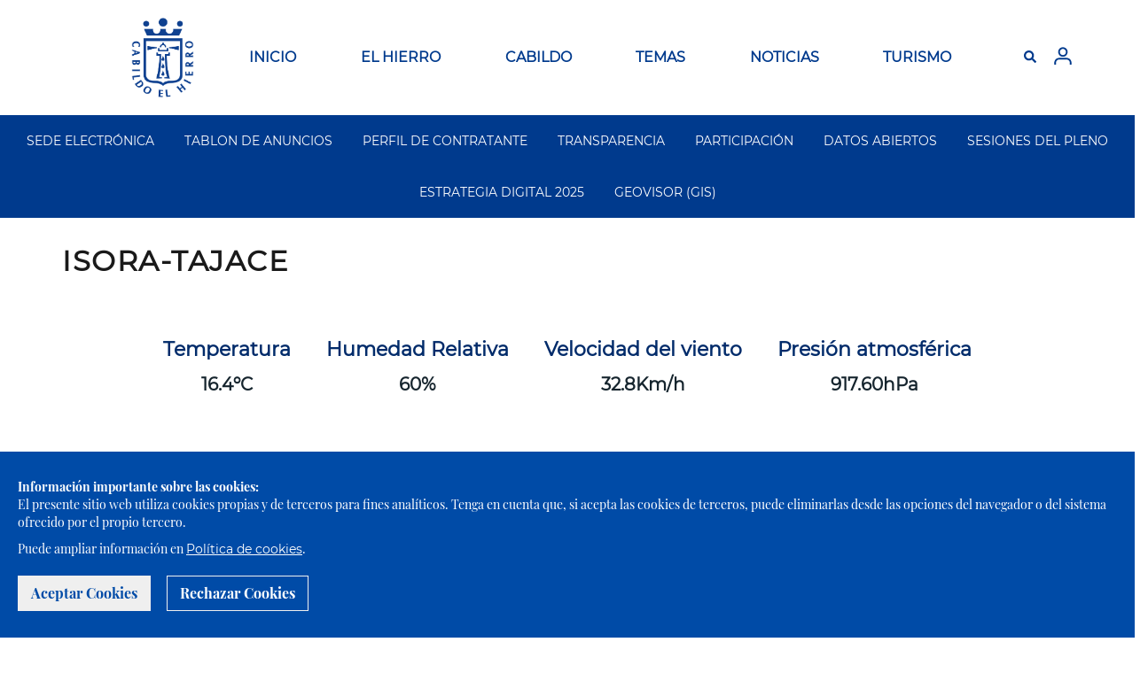

--- FILE ---
content_type: text/html; charset=UTF-8
request_url: https://www.elhierro.es/es/node/2066?page=2
body_size: 11472
content:
<!DOCTYPE html>
<html  lang="es" dir="ltr" prefix="content: http://purl.org/rss/1.0/modules/content/  dc: http://purl.org/dc/terms/  foaf: http://xmlns.com/foaf/0.1/  og: http://ogp.me/ns#  rdfs: http://www.w3.org/2000/01/rdf-schema#  schema: http://schema.org/  sioc: http://rdfs.org/sioc/ns#  sioct: http://rdfs.org/sioc/types#  skos: http://www.w3.org/2004/02/skos/core#  xsd: http://www.w3.org/2001/XMLSchema# ">
  <head>
    <meta charset="utf-8" />
<script>window["ga-disable-UA-177613841-1"]=true;</script>
<script async src="https://www.googletagmanager.com/gtag/js?id=UA-177613841-1"></script>
<script>window.dataLayer = window.dataLayer || [];function gtag(){dataLayer.push(arguments)};gtag("js", new Date());gtag("config", "UA-177613841-1", {"groups":"default","anonymize_ip":true});</script>
<meta name="Generator" content="Drupal 9 (https://www.drupal.org)" />
<meta name="MobileOptimized" content="width" />
<meta name="HandheldFriendly" content="true" />
<meta name="viewport" content="width=device-width, initial-scale=1.0" />
<link rel="shortcut icon" href="/sites/portalc18site/files/elhierro_0.ico" type="image/vnd.microsoft.icon" />
<link rel="alternate" hreflang="es" href="https://www.elhierro.es/es/node/2066" />
<link rel="canonical" href="https://www.elhierro.es/es/node/2066" />
<link rel="shortlink" href="https://www.elhierro.es/es/node/2066" />
<link rel="revision" href="https://www.elhierro.es/es/node/2066" />

    <title>Isora-Tajace |  portal</title>
    <link rel="stylesheet" media="all" href="/core/modules/system/css/components/align.module.css?t7fcfe" />
<link rel="stylesheet" media="all" href="/core/modules/system/css/components/fieldgroup.module.css?t7fcfe" />
<link rel="stylesheet" media="all" href="/core/modules/system/css/components/container-inline.module.css?t7fcfe" />
<link rel="stylesheet" media="all" href="/core/modules/system/css/components/clearfix.module.css?t7fcfe" />
<link rel="stylesheet" media="all" href="/core/modules/system/css/components/details.module.css?t7fcfe" />
<link rel="stylesheet" media="all" href="/core/modules/system/css/components/hidden.module.css?t7fcfe" />
<link rel="stylesheet" media="all" href="/core/modules/system/css/components/item-list.module.css?t7fcfe" />
<link rel="stylesheet" media="all" href="/core/modules/system/css/components/js.module.css?t7fcfe" />
<link rel="stylesheet" media="all" href="/core/modules/system/css/components/nowrap.module.css?t7fcfe" />
<link rel="stylesheet" media="all" href="/core/modules/system/css/components/position-container.module.css?t7fcfe" />
<link rel="stylesheet" media="all" href="/core/modules/system/css/components/progress.module.css?t7fcfe" />
<link rel="stylesheet" media="all" href="/core/modules/system/css/components/reset-appearance.module.css?t7fcfe" />
<link rel="stylesheet" media="all" href="/core/modules/system/css/components/resize.module.css?t7fcfe" />
<link rel="stylesheet" media="all" href="/core/modules/system/css/components/sticky-header.module.css?t7fcfe" />
<link rel="stylesheet" media="all" href="/core/modules/system/css/components/system-status-counter.css?t7fcfe" />
<link rel="stylesheet" media="all" href="/core/modules/system/css/components/system-status-report-counters.css?t7fcfe" />
<link rel="stylesheet" media="all" href="/core/modules/system/css/components/system-status-report-general-info.css?t7fcfe" />
<link rel="stylesheet" media="all" href="/core/modules/system/css/components/tablesort.module.css?t7fcfe" />
<link rel="stylesheet" media="all" href="/core/modules/system/css/components/tree-child.module.css?t7fcfe" />
<link rel="stylesheet" media="all" href="/modules/contrib/poll/css/poll.base.css?t7fcfe" />
<link rel="stylesheet" media="all" href="/modules/contrib/poll/css/poll.theme.css?t7fcfe" />
<link rel="stylesheet" media="all" href="/core/modules/views/css/views.module.css?t7fcfe" />
<link rel="stylesheet" media="all" href="https://unpkg.com/leaflet@1.3.3/dist/leaflet.css" />
<link rel="stylesheet" media="all" href="/sites/portalc18site/modules/geolocation/modules/geolocation_leaflet/css/geolocation-leaflet.css?t7fcfe" />
<link rel="stylesheet" media="all" href="/sites/portalc18site/modules/calendar/css/calendar.css?t7fcfe" />
<link rel="stylesheet" media="all" href="/sites/portalc18site/modules/calendar/css/calendar_multiday.css?t7fcfe" />
<link rel="stylesheet" media="all" href="/sites/portalc18site/modules/geolocation/css/geolocation-map.css?t7fcfe" />
<link rel="stylesheet" media="all" href="/sites/portalc18site/themes/ceh_theme/css/bootstrap.css?t7fcfe" />
<link rel="stylesheet" media="all" href="/sites/portalc18site/themes/ceh_theme/css/style.css?t7fcfe" />
<link rel="stylesheet" media="all" href="/sites/portalc18site/themes/ceh_theme/css/printable.css?t7fcfe" />
<link rel="stylesheet" media="all" href="/sites/portalc18site/themes/ceh_theme/css/ceh_search.css?t7fcfe" />
<link rel="stylesheet" media="all" href="/sites/portalc18site/themes/ceh_theme/css/toolbar-lang-select.css?t7fcfe" />
<link rel="stylesheet" media="all" href="/sites/portalc18site/themes/ceh_theme/css/migrados.css?t7fcfe" />
<link rel="stylesheet" media="all" href="/sites/portalc18site/themes/ceh_theme/css/calendar.css?t7fcfe" />
<link rel="stylesheet" media="all" href="/sites/portalc18site/themes/ceh_theme/css/formaciones.css?t7fcfe" />
<link rel="stylesheet" media="all" href="/sites/portalc18site/themes/ceh_theme/css/novedades.css?t7fcfe" />
<link rel="stylesheet" media="all" href="/sites/portalc18site/themes/ceh_theme/css/cookie_message.css?t7fcfe" />
<link rel="stylesheet" media="all" href="/sites/portalc18site/themes/ceh_theme/css/novedadesfondoseuropeos.css?t7fcfe" />
<link rel="stylesheet" media="all" href="/sites/portalc18site/themes/ceh_theme/css/infointeresfondos.css?t7fcfe" />
<link rel="stylesheet" media="all" href="/sites/portalc18site/themes/ceh_theme/css/avisos.css?t7fcfe" />
<link rel="stylesheet" media="all" href="/sites/portalc18site/themes/ceh_theme/css/datosabiertosii.css?t7fcfe" />
<link rel="stylesheet" media="all" href="/sites/portalc18site/themes/ceh_theme/css/transparenciaii.css?t7fcfe" />
<link rel="stylesheet" media="all" href="/sites/portalc18site/themes/ceh_theme/css/participacionii.css?t7fcfe" />
<link rel="stylesheet" media="all" href="/sites/portalc18site/themes/ceh_theme/css/medioambienteii.css?t7fcfe" />
<link rel="stylesheet" media="all" href="/sites/portalc18site/themes/ceh_theme/css/residuosyreciclajeii.css?t7fcfe" />
<link rel="stylesheet" media="all" href="/sites/portalc18site/themes/ceh_theme/css/geoparqueii.css?t7fcfe" />
<link rel="stylesheet" media="all" href="/sites/portalc18site/themes/ceh_theme/css/usopublicoii.css?t7fcfe" />
<link rel="stylesheet" media="all" href="/sites/portalc18site/themes/ceh_theme/css/educacionambientalii.css?t7fcfe" />
<link rel="stylesheet" media="all" href="/sites/portalc18site/themes/ceh_theme/css/biodiversidadii.css?t7fcfe" />
<link rel="stylesheet" media="all" href="/sites/portalc18site/themes/ceh_theme/css/cazaii.css?t7fcfe" />
<link rel="stylesheet" media="all" href="/sites/portalc18site/themes/ceh_theme/css/cambioclimaticoii.css?t7fcfe" />
<link rel="stylesheet" media="all" href="/sites/portalc18site/themes/ceh_theme/css/jornadaseducativasii.css?t7fcfe" />
<link rel="stylesheet" media="all" href="/sites/portalc18site/themes/ceh_theme/css/programaseducativos.css?t7fcfe" />
<link rel="stylesheet" media="all" href="/sites/portalc18site/themes/ceh_theme/css/instalacionesambientalesii.css?t7fcfe" />
<link rel="stylesheet" media="all" href="/sites/portalc18site/themes/ceh_theme/css/espaciosprotegidosii.css?t7fcfe" />
<link rel="stylesheet" media="all" href="/sites/portalc18site/themes/ceh_theme/css/fdcan2027.css?t7fcfe" />

    <script src="https://unpkg.com/leaflet@1.3.3/dist/leaflet.js" defer async></script>

  </head>
  <body class="path-node page-node-type-lectura-de-estacion-meteorologic has-glyphicons">
    <a href="#main-content" class="visually-hidden focusable skip-link">
      Pasar al contenido principal
    </a>
    
      <div class="dialog-off-canvas-main-canvas" data-off-canvas-main-canvas>
    <div id="cookie_message" class="cookie_message">
 <div class="message"><p><strong>Información importante sobre las cookies:</strong><br>El presente sitio web utiliza cookies propias y de terceros para fines analíticos. Tenga en cuenta que, si acepta las cookies de terceros, puede eliminarlas desde las opciones del navegador o del sistema ofrecido por el propio tercero.</p></div>
 <div class="cookie_policy">Puede ampliar información en <a href="/politica-de-cookies-del-cabildo-insular-de-el-hierro" target="_blank">Política de cookies</a>.</div>
 <div class=""> <button id="accept_cookie" type="button" class="btn btn-accept">Aceptar Cookies</button>
 <button id="close_cookie" type="button" class="btn btn-daccept">Rechazar Cookies</button> </div>
</div>
          <header class="navbar no-print navbar-default" id="navbar" role="banner">
              <div class="">
            <div class="navbar-header">
          <div class="region region-navigation">
          <a class="logo navbar-btn pull-left" href="/es" title="Inicio" rel="home">
      <img src="/sites/portalc18site/themes/ceh_theme/logo.svg" alt="Inicio" />
    </a>
      
  </div>

      </div>
                  <div id="navbutton">
        <button type="button" class="navbar-toggle" data-toggle="collapse" data-target="#navbar-collapse">
          <span class="sr-only">Toggle navigation</span>
          <span class="icon-bar"></span>
          <span class="icon-bar"></span>
          <span class="icon-bar"></span>
        </button>
        <div id="userdata-responsive">
          <div style="width:100%;"></div>
          <div id="ceh-language2" class="ceh-lang">
            <label for="toolbar-lang-select2" style="display:none">.</label>
            <select id="toolbar-lang-select2">
               <option value="es">ES</option>
               <option value="en">EN</option>
            </select>
          </div>
          <div style="margin: 5px 15px 0px 5px;">
            <a class="button-search">
              <svg class="svg-inline--fa fa-search fa-w-16" aria-hidden="true" data-prefix="fas" data-icon="search" role="img" xmlns="http://www.w3.org/2000/svg" viewBox="0 0 512 512" data-fa-i2svg="">
                <path fill="currentColor" d="M505 442.7L405.3 343c-4.5-4.5-10.6-7-17-7H372c27.6-35.3 44-79.7 44-128C416 93.1 322.9 0 208 0S0 93.1 0 208s93.1 208 208 208c48.3 0 92.7-16.4 128-44v16.3c0 6.4 2.5 12.5 7 17l99.7 99.7c9.4 9.4 24.6 9.4 33.9 0l28.3-28.3c9.4-9.4 9.4-24.6.1-34zM208 336c-70.7 0-128-57.2-128-128 0-70.7 57.2-128 128-128 70.7 0 128 57.2 128 128 0 70.7-57.2 128-128 128z"></path>
              </svg>
            </a>
          </div>
          <section id="loginlogoutdeusuario-responsive" class="block block-block-content block-block-content97fc82ac-f78b-4024-87c8-13e087cc8b46 clearfix">
            <div class="field field--name-body field--type-text-with-summary field--label-hidden field--item">
              <div>
                                   <a data-drupal-link-system-path="user/login" href="/user/login">
                     <img title="Iniciar Sesión" alt="iniciar sesion" data-entity-type="file" width="30" height="30"
                         src="/sites/portalc18site/files/inline-images/user.svg"> </a>
                              </div>
            </div>     
          </section>
        </div>
      </div>
      
                    <div id="navbar-collapse" class="navbar-collapse collapse">
            <div class="region region-navigation-collapsible">
    <nav role="navigation" aria-labelledby="block-ceh-theme-main-menu-menu" id="block-ceh-theme-main-menu">
            <h2 class="sr-only" id="block-ceh-theme-main-menu-menu">Main navigation</h2>

      
      <ul class="menu menu--main nav navbar-nav">
                      <li class="first">
                                        <a href="https://portal.elhierro.es">INICIO</a>
              </li>
                      <li class="expanded dropdown">
                                                                    <a href="/el_hierro" class="dropdown-toggle" data-toggle="dropdown">EL HIERRO <span class="caret"></span></a>
                        <ul class="dropdown-menu">
                      <li class="first">
                                        <a href="/es/historia" data-drupal-link-system-path="node/50">Historia</a>
              </li>
                      <li>
                                        <a href="/es/geografia" data-drupal-link-system-path="node/51">Geografía</a>
              </li>
                      <li>
                                        <a href="/es/municipios-de-la-isla" data-drupal-link-system-path="node/52">Municipios</a>
              </li>
                      <li>
                                        <a href="/es/informacion-social" data-drupal-link-system-path="node/53">Información Social</a>
              </li>
                      <li>
                                        <a href="/es/informacion-economica" data-drupal-link-system-path="node/54">Información Económica</a>
              </li>
                      <li class="last">
                                        <a href="/es/informacion-cultural" data-drupal-link-system-path="node/55">Información Cultural</a>
              </li>
        </ul>
  
              </li>
                      <li class="expanded dropdown">
                                                                    <a href="https://portal.elhierro.es/" class="dropdown-toggle" data-toggle="dropdown">CABILDO <span class="caret"></span></a>
                        <ul class="dropdown-menu">
                      <li class="first">
                                        <a href="/es/miembros-de-la-corporacion" data-drupal-link-system-path="node/15">Miembros de la Corporación</a>
              </li>
                      <li>
                                        <a href="/es/competencias-y-funciones" data-drupal-link-system-path="node/57">Competencias y funciones</a>
              </li>
                      <li>
                                        <a href="/es/organigrama" data-drupal-link-system-path="node/56">Organigrama</a>
              </li>
                      <li class="last">
                                        <a href="/es/melodia-oficial" data-drupal-link-system-path="node/8">Melodía oficial</a>
              </li>
        </ul>
  
              </li>
                      <li class="expanded dropdown">
                                                                    <a href="https://portal.elhierro.es/" class="dropdown-toggle" data-toggle="dropdown">TEMAS <span class="caret"></span></a>
                        <ul class="dropdown-menu">
                      <li class="first">
                                        <a href="/es/agricultura-ganaderia-y-pesca?tema=66&amp;etiqueta=4" data-drupal-link-query="{&quot;etiqueta&quot;:&quot;4&quot;,&quot;tema&quot;:&quot;66&quot;}" data-drupal-link-system-path="node/31">Agricultura, Ganadería y Pesca</a>
              </li>
                      <li>
                                        <a href="http://www.aguaselhierro.org/">Aguas</a>
              </li>
                      <li>
                                        <a href="http://bajadaelhierro.com/">Bajada de la Virgen</a>
              </li>
                      <li>
                                        <a href="/es/consumo?tema=68&amp;etiqueta=14" data-drupal-link-query="{&quot;etiqueta&quot;:&quot;14&quot;,&quot;tema&quot;:&quot;68&quot;}" data-drupal-link-system-path="node/29">Consumo</a>
              </li>
                      <li>
                                        <a href="/es/informacion-sobre-el-coronavirus?tema=69&amp;etiqueta=36" data-drupal-link-query="{&quot;etiqueta&quot;:&quot;36&quot;,&quot;tema&quot;:&quot;69&quot;}" data-drupal-link-system-path="node/17">Coronavirus</a>
              </li>
                      <li>
                                        <a href="/es/deportes?tema=104&amp;etiqueta=86" data-drupal-link-query="{&quot;etiqueta&quot;:&quot;86&quot;,&quot;tema&quot;:&quot;104&quot;}" data-drupal-link-system-path="node/1541">Deportes</a>
              </li>
                      <li>
                                        <a href="/es/economia-y-empleo?tema=70&amp;etiqueta=10" data-drupal-link-query="{&quot;etiqueta&quot;:&quot;10&quot;,&quot;tema&quot;:&quot;70&quot;}" data-drupal-link-system-path="node/28">Economía y Empleo</a>
              </li>
                      <li>
                                        <a href="/es/educacion-y-cultura?tema=71&amp;etiqueta=7" data-drupal-link-query="{&quot;etiqueta&quot;:&quot;7&quot;,&quot;tema&quot;:&quot;71&quot;}" data-drupal-link-system-path="node/19">Educación y Cultura</a>
              </li>
                      <li>
                                        <a href="/es/empleo-publico?tema=72&amp;etiqueta=12" data-drupal-link-query="{&quot;etiqueta&quot;:&quot;12&quot;,&quot;tema&quot;:&quot;72&quot;}" data-drupal-link-system-path="node/30">Empleo público</a>
              </li>
                      <li>
                                        <a href="/es/fdcan-2023" data-drupal-link-system-path="node/4241">FDCAN 2023</a>
              </li>
                      <li>
                                        <a href="/es/fondos-next-generation-eu" data-drupal-link-system-path="node/2439">Fondos Next Generation EU </a>
              </li>
                      <li>
                                        <a href="/es/formacion-0?tema=122&amp;etiqueta=120" data-drupal-link-query="{&quot;etiqueta&quot;:&quot;120&quot;,&quot;tema&quot;:&quot;122&quot;}" data-drupal-link-system-path="node/2105">Formacion</a>
              </li>
                      <li>
                                        <a href="/es/gobierno-abierto" data-drupal-link-system-path="node/3502">Gobierno abierto</a>
              </li>
                      <li>
                                        <a href="https://portal.elhierro.es/es/node/1521?tema=111&amp;etiqueta=108">Hacienda</a>
              </li>
                      <li>
                                        <a href="/es/juventud?tema=73&amp;etiqueta=9" data-drupal-link-query="{&quot;etiqueta&quot;:&quot;9&quot;,&quot;tema&quot;:&quot;73&quot;}" data-drupal-link-system-path="node/20">Juventud</a>
              </li>
                      <li>
                                        <a href="/es/medio-ambiente-residuos-y-reciclaje?tema=74&amp;etiqueta=11" data-drupal-link-query="{&quot;etiqueta&quot;:&quot;11&quot;,&quot;tema&quot;:&quot;74&quot;}" data-drupal-link-system-path="node/22">Medio Ambiente</a>
              </li>
                      <li>
                                        <a href="/es/el-hierro-isla-inteligente?tema=89&amp;etiqueta=135" data-drupal-link-query="{&quot;etiqueta&quot;:&quot;135&quot;,&quot;tema&quot;:&quot;89&quot;}" data-drupal-link-system-path="node/373">Isla Inteligente</a>
              </li>
                      <li>
                                        <a href="/es/infraestructuras-y-carreteras?tema=75&amp;etiqueta=16" data-drupal-link-query="{&quot;etiqueta&quot;:&quot;16&quot;,&quot;tema&quot;:&quot;75&quot;}" data-drupal-link-system-path="node/24">Infraestructuras y Carreteras</a>
              </li>
                      <li>
                                        <a href="/es/7o-open-fotosub-online-de-la-isla-de-el-hierro-2024" data-drupal-link-system-path="node/1631">OpenFotoSub</a>
              </li>
                      <li>
                                        <a href="/es/patrimonio-cultural?tema=117&amp;etiqueta=116" data-drupal-link-query="{&quot;etiqueta&quot;:&quot;116&quot;,&quot;tema&quot;:&quot;117&quot;}" data-drupal-link-system-path="node/1520">Patrimonio Cultural</a>
              </li>
                      <li>
                                        <a href="/es/seguridad-y-emergencias?tema=77&amp;etiqueta=1" data-drupal-link-query="{&quot;etiqueta&quot;:&quot;1&quot;,&quot;tema&quot;:&quot;77&quot;}" data-drupal-link-system-path="node/25">Seguridad y Emergencias</a>
              </li>
                      <li>
                                        <a href="/es/servicios-sociales?tema=78&amp;etiqueta=8" data-drupal-link-query="{&quot;etiqueta&quot;:&quot;8&quot;,&quot;tema&quot;:&quot;78&quot;}" data-drupal-link-system-path="node/27">Servicios Sociales</a>
              </li>
                      <li>
                                        <a href="/es/sostenibilidad?tema=79&amp;etiqueta=2" data-drupal-link-query="{&quot;etiqueta&quot;:&quot;2&quot;,&quot;tema&quot;:&quot;79&quot;}" data-drupal-link-system-path="node/170">Sostenibilidad</a>
              </li>
                      <li>
                                        <a href="/es/territorio?tema=80&amp;etiqueta=13" data-drupal-link-query="{&quot;etiqueta&quot;:&quot;13&quot;,&quot;tema&quot;:&quot;80&quot;}" data-drupal-link-system-path="node/23">Territorio</a>
              </li>
                      <li>
                                        <a href="/es/transportes?tema=81&amp;etiqueta=5" data-drupal-link-query="{&quot;etiqueta&quot;:&quot;5&quot;,&quot;tema&quot;:&quot;81&quot;}" data-drupal-link-system-path="node/21">Transportes</a>
              </li>
                      <li class="last">
                                        <a href="/es/turismo?tema=82&amp;etiqueta=3" data-drupal-link-query="{&quot;etiqueta&quot;:&quot;3&quot;,&quot;tema&quot;:&quot;82&quot;}" data-drupal-link-system-path="node/18">Turismo</a>
              </li>
        </ul>
  
              </li>
                      <li>
                                        <a href="/es/noticias" data-drupal-link-system-path="noticias">NOTICIAS</a>
              </li>
                      <li class="last">
                                        <a href="https://elhierro.travel/">TURISMO</a>
              </li>
        </ul>
  

  </nav>

  </div>

      <div>
        <div id="ceh-language" class="ceh-lang">
         <label for="toolbar-lang-select" style="display:none;">.</label>
         <select id="toolbar-lang-select">
           <option value="es">ES</option>
           <option value="en">EN</option>
         </select>
        </div>
        <div id="ceh-search">
          <a class="button-search" id="button-search">
             <svg class="svg-inline--fa fa-search fa-w-16" aria-hidden="true" data-prefix="fas" data-icon="search" role="img" xmlns="http://www.w3.org/2000/svg" viewBox="0 0 512 512" data-fa-i2svg="">
               <path fill="currentColor" d="M505 442.7L405.3 343c-4.5-4.5-10.6-7-17-7H372c27.6-35.3 44-79.7 44-128C416 93.1 322.9 0 208 0S0 93.1 0 208s93.1 208 208 208c48.3 0 92.7-16.4 128-44v16.3c0 6.4 2.5 12.5 7 17l99.7 99.7c9.4 9.4 24.6 9.4 33.9 0l28.3-28.3c9.4-9.4 9.4-24.6.1-34zM208 336c-70.7 0-128-57.2-128-128 0-70.7 57.2-128 128-128 70.7 0 128 57.2 128 128 0 70.7-57.2 128-128 128z"></path>
             </svg>
             <!-- <i class="fas fa-search"></i> -->
          </a>
        </div>
        <section id="block-loginlogoutdeusuario" class="block block-block-content block-block-content97fc82ac-f78b-4024-87c8-13e087cc8b46 clearfix">
          <div class="field field--name-body field--type-text-with-summary field--label-hidden field--item">
            <div>
                           <a data-drupal-link-system-path="user/login" href="/user/login">
                  <img title="Iniciar Sesión" alt="iniciar sesion" data-entity-type="file" width="30" height="30" 
                       src="/sites/portalc18site/files/inline-images/user.svg"> </a>
                        </div>
          </div>     
        </section>
      </div>
        </div>
                    </div>
          </header>
  
  <div role="main" class="main-container  js-quickedit-main-content">
    <div class="row">

                              <div class="col-sm-12" role="heading">
            <div id="ceh-main-header">
                 <div class="region region-header">
    <nav role="navigation" aria-labelledby="block-ceh-theme-segundomenu-menu" id="block-ceh-theme-segundomenu">
            
  <h2 class="visually-hidden" id="block-ceh-theme-segundomenu-menu">Segundo Menu</h2>
  

        
      <ul class="menu menu--segundo-menu nav">
                      <li class="first">
                                        <a href="https://elhierro.sedelectronica.es">SEDE ELECTRÓNICA</a>
              </li>
                      <li>
                                        <a href="https://elhierro.sedelectronica.es/board">TABLON DE ANUNCIOS</a>
              </li>
                      <li>
                                        <a href="/es/perfil-del-contratante?tema=122&amp;etiqueta=120" data-drupal-link-query="{&quot;etiqueta&quot;:&quot;120&quot;,&quot;tema&quot;:&quot;122&quot;}" data-drupal-link-system-path="node/2238">PERFIL DE CONTRATANTE</a>
              </li>
                      <li>
                                        <a href="https://transparencia.elhierro.es/">TRANSPARENCIA</a>
              </li>
                      <li>
                                        <a href="https://participa.elhierro.es/">PARTICIPACIÓN</a>
              </li>
                      <li>
                                        <a href="https://datosabiertos.elhierro.es">DATOS ABIERTOS</a>
              </li>
                      <li>
                                        <a href="http://plenos.elhierro.es/activity">SESIONES DEL PLENO</a>
              </li>
                      <li>
                                        <a href="https://www.elhierro.es/sites/portalc18site/files/ESTRATEGIA%20DIGITAL%20EL%20HIERRO%202025.pdf">ESTRATEGIA DIGITAL 2025</a>
              </li>
                      <li class="last">
                                        <a href="https://geo.elhierro.es/visor/">GEOVISOR (GIS)</a>
              </li>
        </ul>
  

  </nav>
<div data-drupal-messages-fallback class="hidden"></div>

  </div>

            </div>
          </div>
              
            
                  <section class="col-sm-12" id="banner-slider">

                
                
                          <a id="main-content"></a>
          <div id="ceh-main-content" class="container">
               <div class="region region-content">
        <h1 class="page-header"><span>Isora-Tajace</span>
</h1>

  <article data-history-node-id="2066" role="article" about="/es/node/2066" class="lectura-de-estacion-meteorologic is-promoted full clearfix">

  
    

      <footer>
      <article typeof="schema:Person" about="/en/user/0">
  </article>

      <div class="author">
        Enviado por <span><span lang="" typeof="schema:Person" property="schema:name" datatype="">Anónimo (no verificado)</span></span>
 el <span>Jue, 18/11/2021 - 16:29</span>
        
      </div>
    </footer>
  
  <div class="content">
    
  <div class="field field--name-field-temperatura field--type-string field--label-above">
    <div class="field--label">Temperatura</div>
              <div class="field--item">16.4</div>
          </div>

  <div class="field field--name-field-humedad-relativa field--type-string field--label-above">
    <div class="field--label">Humedad Relativa</div>
              <div class="field--item">60</div>
          </div>

  <div class="field field--name-field-velocidad-del-viento field--type-string field--label-above">
    <div class="field--label">Velocidad del viento</div>
              <div class="field--item">32.8</div>
          </div>

  <div class="field field--name-field-presion-atmosferica field--type-decimal field--label-above">
    <div class="field--label">Presión atmosférica</div>
              <div class="field--item">917.60</div>
          </div>

  <div class="field field--name-field-precipitaciones field--type-string field--label-above">
    <div class="field--label">Precipitaciones</div>
              <div class="field--item">0</div>
          </div>

  <div class="field field--name-field-precipitacion-24 field--type-string field--label-above">
    <div class="field--label">Precipitaciones últimas 24h</div>
              <div class="field--item">0.2</div>
          </div>

  <div class="field field--name-field-id-eemm field--type-string field--label-above">
    <div class="field--label">ID EEMM</div>
              <div class="field--item">weatherobserved-1630331062</div>
          </div>

  <div class="field field--name-field-riesgo-de-incendio field--type-string field--label-above">
    <div class="field--label">Riesgo de incendio</div>
              <div class="field--item">Alerta</div>
          </div>

  <div class="field field--name-field-localizacion field--type-geolocation field--label-above">
    <div class="field--label">Localización</div>
              <div class="field--item"><div  class="geolocation-map-wrapper" id="map-6970d4d29082f" data-map-type="leaflet">
    <div class="geolocation-map-controls">
          </div>

    <div class="geolocation-map-container js-show"></div>

            <div  class="geolocation-location js-hide" id="6970d4d29df50" data-lat="27.748555084" data-lng="-17.950072289" data-set-marker="true" typeof="Place">
  <span property="geo" typeof="GeoCoordinates">
    <meta property="latitude" content="" />
    <meta property="longitude" content="" />
  </span>

      <h2 class="location-title" property="name">27.748555084, -17.950072289</h2>
  
  </div>
    </div>
</div>
          </div>

  </div>

</article>

<section class="views-element-container block block-views block-views-blockslidetable-block-1 clearfix" id="block-ceh-theme-views-block-slidetable-block-1">
  
    

      <div class="form-group"><div class="seccion-noticias view view-slidetable view-id-slidetable view-display-id-block_1 js-view-dom-id-a6260dd0b8a7da4e7f87aa188eca4aa6b90adc2128b494d73c1b47232419d928">
  
    
      <div class="view-header">
      <h1>Últimas Noticias</h1>
    </div>
      
      <div class="view-content">
      <div id="views-bootstrap-slidetable-block-1"  class="grid views-view-grid horizontal">
            <div class="row">
                  <div class="col col-xs-12 col-sm-6 col-md-6 col-lg-3 row-ultimas-noticias">
            <div><div class="ceh-slider-img">  <img src="/sites/portalc18site/files/styles/imagen_grid/public/2026-01/WhatsApp%20Image%202026-01-14%20at%2014.20.19%20%282%29.jpeg?itok=KrpFmCqN" width="290" height="165" alt="Foto 1" loading="lazy" typeof="foaf:Image" class="img-responsive" />


</div></div><div class="views-field views-field-created"><span class="field-content">14 Ene 2026</span></div><div class="views-field views-field-field-tiempo-de-lectura"><div class="field-content">1 mins.</div></div><div class="views-field views-field-title"><span class="field-content"><a href="/es/el-cabildo-mejora-la-seguridad-de-la-hi-30-desde-la-rotonda-del-puerto-de-la-estaca-hasta-el" hreflang="es">El Cabildo mejora la seguridad de la HI-30, desde la rotonda del Puerto de La Estaca hasta el Parador, con recursos propios</a></span></div><div class="views-field views-field-field-tema"><div class="field-content"><a href="/es/taxonomy/term/16" hreflang="es">Infraestructuras y Carreteras</a></div></div>
          </div>
                  <div class="col col-xs-12 col-sm-6 col-md-6 col-lg-3 row-ultimas-noticias">
            <div><div class="ceh-slider-img">  <img src="/sites/portalc18site/files/styles/imagen_grid/public/2026-01/WhatsApp%20Image%202026-01-14%20at%2008.19.02.jpeg?itok=QFBuSOoy" width="290" height="165" alt="Foto 1" loading="lazy" typeof="foaf:Image" class="img-responsive" />


</div></div><div class="views-field views-field-created"><span class="field-content">14 Ene 2026</span></div><div class="views-field views-field-field-tiempo-de-lectura"><div class="field-content">1 mins.</div></div><div class="views-field views-field-title"><span class="field-content"><a href="/es/el-cabildo-de-el-hierro-apoya-las-modificaciones-la-ley-del-suelo-para-que-se-adapten-la-realidad" hreflang="es">El Cabildo de El Hierro apoya las modificaciones a la Ley del Suelo para que se adapten a la realidad insular</a></span></div><div class="views-field views-field-field-tema"><div class="field-content"><a href="/es/taxonomy/term/61" hreflang="es">Institucional</a></div></div>
          </div>
              </div>
          <div class="row">
                  <div class="col col-xs-12 col-sm-6 col-md-6 col-lg-3 row-ultimas-noticias">
            <div><div class="ceh-slider-img">  <img src="/sites/portalc18site/files/styles/imagen_grid/public/2026-01/WhatsApp%20Image%202026-01-13%20at%2011.33.11.jpeg?itok=sWQ7unZ0" width="290" height="165" alt="Foto 1" loading="lazy" typeof="foaf:Image" class="img-responsive" />


</div></div><div class="views-field views-field-created"><span class="field-content">13 Ene 2026</span></div><div class="views-field views-field-field-tiempo-de-lectura"><div class="field-content">2 mins.</div></div><div class="views-field views-field-title"><span class="field-content"><a href="/es/el-cabildo-de-el-hierro-refuerza-el-centro-sociosanitario-de-echedo-con-la-adquisicion-de-una" hreflang="es">El Cabildo de El Hierro refuerza el Centro Sociosanitario de Echedo con la adquisición de una parcela estratégica para su ampliación</a></span></div><div class="views-field views-field-field-tema"><div class="field-content"><a href="/es/taxonomy/term/8" hreflang="es">Servicios sociales</a></div></div>
          </div>
                  <div class="col col-xs-12 col-sm-6 col-md-6 col-lg-3 row-ultimas-noticias">
            <div><div class="ceh-slider-img">  <img src="/sites/portalc18site/files/styles/imagen_grid/public/2026-01/WhatsApp%20Image%202026-01-12%20at%2013.09.34.jpeg?itok=Tsf3QVqY" width="290" height="165" alt="Foto 1" loading="lazy" typeof="foaf:Image" class="img-responsive" />


</div></div><div class="views-field views-field-created"><span class="field-content">12 Ene 2026</span></div><div class="views-field views-field-field-tiempo-de-lectura"><div class="field-content">2 mins.</div></div><div class="views-field views-field-title"><span class="field-content"><a href="/es/el-cabildo-de-el-hierro-da-comienzo-las-obras-de-rehabilitacion-de-la-carretera-hi-35" hreflang="es">El Cabildo de El Hierro da comienzo a las obras de rehabilitación de la carretera HI-35</a></span></div><div class="views-field views-field-field-tema"><div class="field-content"><a href="/es/taxonomy/term/16" hreflang="es">Infraestructuras y Carreteras</a></div></div>
          </div>
              </div>
      </div>

    </div>
  
        <nav role="navigation" aria-labelledby="pagination-heading">
    <h4 class="sr-only">Paginación</h4>
    <ul class="pager js-pager__items">
              <li class="previous">
          <a href="/es/node/2066?page=1" title="Ir a la página anterior" rel="prev">
            <span class="sr-only">Página anterior</span>
            <span aria-hidden="true">‹‹</span>
          </a>
        </li>
                    <li class="next">
          <a href="/es/node/2066?page=3" title="Ir a la página siguiente" rel="next">
            <span class="sr-only">Siguiente página</span>
            <span aria-hidden="true">››</span>
          </a>
        </li>
          </ul>
  </nav>

          </div>
</div>

  </section>


  </div>

          </div>
              </section>

                </div>
  </div>
<div class="popup-search" id="popup-search">
    <a href="#" class="popup-search-close" id="popup-search-close"></a>
    <div class="vertical-align-mid">
        <div class="inner">
            <div class="container">
                <div class="row">
                    <div class="col-md-12">
                        <div class="search-block-form" data-drupal-selector="search-block-form" id="block-elhierro2018-search" role="search">
      <form action="/search/node/" method="get" id="search-block-form" accept-charset="UTF-8">
  <div class="js-form-item form-item js-form-type-search form-item-keys js-form-item-keys form-no-label">
      <label for="edit-keys" class="visually-hidden">Búsqueda</label>
        <input title="Enter the terms you wish to search for." data-drupal-selector="edit-keys" type="search" id="edit-keys" name="keys" value="" size="15" maxlength="128" class="form-search">
        </div>
<input data-drupal-selector="edit-submit" type="submit" id="edit-submit" value="Búsqueda" class="button js-form-submit form-submit">
</form>
  </div>
                        <small class="note">Pulsa ENTER para buscar o ESC para cerrar</small>
                    </div><!--col-12-->
                </div><!--row-->
            </div><!--container-->
        </div><!--inner-->
    </div><!--vertical-align-mid-->
</div>
      <footer class="footer no-print " role="contentinfo" id="footer">
        <div class="region region-footer">
    <section id="block-ceh-theme-contacto" class="block block-block-content block-block-content159a5aa8-63fe-4616-8caf-74f2025e4747 clearfix">
  
      <h2 class="block-title">Contacto</h2>
    

      
            <div class="field field--name-body field--type-text-with-summary field--label-hidden field--item"><div class="fila-evento-enlace-destacado-pie">Sede el Cabildo Insular de El Hierro</div>

<div class="fila-evento-enlace-destacado-pie">C/Dr. Quintero Magdaleno, 11, Valverde</div>

<div class="fila-evento-enlace-destacado-pie">Horario de Atención al Público 7:30 a 15:00</div>

<div class="fila-evento-enlace-destacado-pie">informacion@elhierro.es</div>

<div class="fila-evento-enlace-destacado-pie contact-phone">Teléfono 922 550 078</div>

<div class="fila-evento-enlace-destacado-pie contact-linked"><a href="https://elhierro.sedelectronica.es/">Sede Electrónica</a></div>

<div><a href="https://www.facebook.com/cabildodeelhierro/"><img alt="Facebook" src="/sites/portalc18site/files/inline-images/facebook.png" /></a>   <a href="http://twitter.com/PrensaElHierro"><img alt="Twitter" data-entity-type="file" data-entity-uuid="aa5265a0-9ee1-4460-8828-665dc3b71853" src="/sites/portalc18site/files/inline-images/twitter.png" width="22" height="22" loading="lazy" /></a>   <a href="https://www.instagram.com/prensaelhierro"><img alt="Instagram" data-entity-type="file" data-entity-uuid="14f8a397-fcf0-42ad-8861-9f58f475073f" src="/sites/portalc18site/files/inline-images/instagram_bk.png" width="22" height="22" loading="lazy" /></a></div>
</div>
      
  </section>

<section class="views-element-container block block-views block-views-blockenlaces-destacados-listado-block-1 clearfix" id="block-views-block-enlaces-destacados-listado-block-1">
  
      <h2 class="block-title">Enlaces destacados</h2>
    

      <div class="form-group"><div class="view view-enlaces-destacados-listado view-id-enlaces_destacados_listado view-display-id-block_1 js-view-dom-id-a1d086a92c75437847c25a6936f7c9ccbc3c780aa15466794c06e7ffa5bed91a">
  
    
      
      <div class="view-content">
          <div class="fila-evento-enlace-destacado-pie"><img class="icono-enlace-destacado" alt="Enlace destacado" src="https://www.elhierro.es/sites/portalc18site/files/resources/ion-arrow-right-b-ionicons.png" />

<a href="https://geoparques.es/portfolio_page/isla-de-el-hierro/" class="enlacesDestacados2">Geoparque El Hierro</a></div>
    <div class="fila-evento-enlace-destacado-pie"><img class="icono-enlace-destacado" alt="Enlace destacado" src="https://www.elhierro.es/sites/portalc18site/files/resources/ion-arrow-right-b-ionicons.png" />

<a href="https://reservabiosferaelhierro.com/" class="enlacesDestacados2">Reserva de la Biosfera</a></div>
    <div class="fila-evento-enlace-destacado-pie"><img class="icono-enlace-destacado" alt="Enlace destacado" src="https://www.elhierro.es/sites/portalc18site/files/resources/ion-arrow-right-b-ionicons.png" />

<a href="https://www.aytofrontera.org/" class="enlacesDestacados2">Ayuntamiento de La Frontera</a></div>
    <div class="fila-evento-enlace-destacado-pie"><img class="icono-enlace-destacado" alt="Enlace destacado" src="https://www.elhierro.es/sites/portalc18site/files/resources/ion-arrow-right-b-ionicons.png" />

<a href="https://www.aytovalverde.org/" class="enlacesDestacados2">Ayuntamiento de Valverde</a></div>
    <div class="fila-evento-enlace-destacado-pie"><img class="icono-enlace-destacado" alt="Enlace destacado" src="https://www.elhierro.es/sites/portalc18site/files/resources/ion-arrow-right-b-ionicons.png" />

<a href="https://www.elpinardeelhierro.es/index.php/es/" class="enlacesDestacados2">Ayuntamiento de El Pinar</a></div>
    <div class="fila-evento-enlace-destacado-pie"><img class="icono-enlace-destacado" alt="Enlace destacado" src="https://www.elhierro.es/sites/portalc18site/files/resources/ion-arrow-right-b-ionicons.png" />

<a href="https://www.meridianosau.es/" class="enlacesDestacados2">E.I.S El Meridiano S.A.U</a></div>
    <div class="fila-evento-enlace-destacado-pie"><img class="icono-enlace-destacado" alt="Enlace destacado" src="https://www.elhierro.es/sites/portalc18site/files/resources/ion-arrow-right-b-ionicons.png" />

<a href="https://mercahierro.com/" class="enlacesDestacados2">Mercahierro</a></div>
    <div class="fila-evento-enlace-destacado-pie"><img class="icono-enlace-destacado" alt="Enlace destacado" src="https://www.elhierro.es/sites/portalc18site/files/resources/ion-arrow-right-b-ionicons.png" />

<a href="https://www.aguaselhierro.org/" class="enlacesDestacados2">Consejo Insular de Aguas de El Hierro</a></div>
    <div class="fila-evento-enlace-destacado-pie"><img class="icono-enlace-destacado" alt="Enlace destacado" src="https://www.elhierro.es/sites/portalc18site/files/resources/ion-arrow-right-b-ionicons.png" />

<a href="http://www.goronadelviento.es/" class="enlacesDestacados2">Gorona del Viento</a></div>

    </div>
  
          </div>
</div>

  </section>

<section id="block-logopiedepagina" class="block block-block-content block-block-contenta03720ee-07aa-48a2-87eb-f667673c8bce clearfix">
  
    

      
            <div class="field field--name-body field--type-text-with-summary field--label-hidden field--item"><p> </p>
<img alt="Fondo Europeo de Desarrollo Regional" data-entity-type="file" data-entity-uuid="dbbb3285-fa51-4b48-bc46-ddf9c59f3cf3" src="/sites/portalc18site/files/inline-images/faldon_ue_EHER%20%281%29.png" class="align-center" width="800" height="169" loading="lazy" /><p> </p>
</div>
      
  </section>

<section id="block-avisolegalaccesibilidad" class="block block-block-content block-block-contenta3f7ce4a-2e9b-4c97-b048-04203120beba clearfix">
  
    

      
            <div class="field field--name-body field--type-text-with-summary field--label-hidden field--item"><div style="color:#b9cbd0; padding:10px; width:100%;display:flex; justify-content:center;">
<div style="font-size:12px;padding:5px;">Portal Web de El Cabildo de El Hierro&nbsp;© 2021&nbsp;- Todos los derechos reservados  |  <a href="/politica-de-privacidad" style="color:#b9cbd0;text-decoration:none;font-size:12px;padding:5px;">Política de Privacidad</a> | <a href="/politica-de-cookies-del-cabildo-insular-de-el-hierro" style="color:#b9cbd0;text-decoration:none;font-size:12px;padding:5px;">Política de Cookies</a> | <a href="/aviso-legal" style="color:#b9cbd0;text-decoration:none;font-size:12px;padding:5px;">Aviso Legal</a> | <a href="/accesibilidad" style="color:#b9cbd0; text-decoration:none;font-size:12px;padding:5px;">Accesibilidad</a> <img alt="WAI-AA" src="/themes/ceh_theme/images/aa.png" /></div>
</div>
</div>
      
  </section>


  </div>

    </footer>
  
  </div>

    
    <script type="application/json" data-drupal-selector="drupal-settings-json">{"path":{"baseUrl":"\/","scriptPath":null,"pathPrefix":"es\/","currentPath":"node\/2066","currentPathIsAdmin":false,"isFront":false,"currentLanguage":"es","currentQuery":{"page":"2"}},"pluralDelimiter":"\u0003","suppressDeprecationErrors":true,"ajaxPageState":{"libraries":"bootstrap\/popover,bootstrap\/tooltip,calendar\/calendar.theme,geolocation\/geolocation.map,geolocation\/map_center.fitlocations,geolocation_leaflet\/geolocation.leaflet,google_analytics\/google_analytics,poll\/drupal.poll-links,system\/base,views\/views.ajax,views\/views.module","theme":"ceh_theme","theme_token":null},"ajaxTrustedUrl":[],"google_analytics":{"account":"UA-177613841-1"},"bootstrap":{"forms_has_error_value_toggle":1,"modal_animation":1,"modal_backdrop":"true","modal_focus_input":1,"modal_keyboard":1,"modal_select_text":1,"modal_show":1,"modal_size":"","popover_enabled":1,"popover_animation":1,"popover_auto_close":1,"popover_container":"body","popover_content":"","popover_delay":"0","popover_html":0,"popover_placement":"right","popover_selector":"","popover_title":"","popover_trigger":"click","tooltip_enabled":1,"tooltip_animation":1,"tooltip_container":"body","tooltip_delay":"0","tooltip_html":0,"tooltip_placement":"auto left","tooltip_selector":"","tooltip_trigger":"hover"},"views":{"ajax_path":"\/es\/views\/ajax","ajaxViews":{"views_dom_id:a1d086a92c75437847c25a6936f7c9ccbc3c780aa15466794c06e7ffa5bed91a":{"view_name":"enlaces_destacados_listado","view_display_id":"block_1","view_args":"","view_path":"\/node\/2694","view_base_path":null,"view_dom_id":"a1d086a92c75437847c25a6936f7c9ccbc3c780aa15466794c06e7ffa5bed91a","pager_element":0},"views_dom_id:a6260dd0b8a7da4e7f87aa188eca4aa6b90adc2128b494d73c1b47232419d928":{"view_name":"slidetable","view_display_id":"block_1","view_args":"all","view_path":"\/node\/2066","view_base_path":null,"view_dom_id":"a6260dd0b8a7da4e7f87aa188eca4aa6b90adc2128b494d73c1b47232419d928","pager_element":0}}},"geolocation":{"maps":{"map-6970d4d29082f":{"map_center":{"fit_bounds":{"map_center_id":"fit_bounds","option_id":"fit_bounds","settings":{"min_zoom":null,"reset_zoom":true},"weight":-101}},"settings":{"leaflet_settings":{"map_features":{"leaflet_control_zoom":{"enabled":false,"weight":0,"settings":{"position":"topright"}},"leaflet_marker_popup":{"enabled":false,"weight":0,"settings":{"info_auto_display":false}},"leaflet_control_layer":{"weight":0,"settings":{"position":"topright","default_label":"Default","tile_layer_providers":{"OpenStreetMap":{"OpenStreetMap Mapnik":{"label":"","checkbox":false},"OpenStreetMap BlackAndWhite":{"label":"","checkbox":false},"OpenStreetMap DE":{"label":"","checkbox":false},"OpenStreetMap CH":{"label":"","checkbox":false},"OpenStreetMap France":{"label":"","checkbox":false},"OpenStreetMap HOT":{"label":"","checkbox":false},"OpenStreetMap BZH":{"label":"","checkbox":false}},"OpenTopoMap":{"OpenTopoMap":{"label":"","checkbox":false}},"Thunderforest":{"Thunderforest OpenCycleMap":{"label":"","checkbox":false},"Thunderforest Transport":{"label":"","checkbox":false},"Thunderforest TransportDark":{"label":"","checkbox":false},"Thunderforest SpinalMap":{"label":"","checkbox":false},"Thunderforest Landscape":{"label":"","checkbox":false},"Thunderforest Outdoors":{"label":"","checkbox":false},"Thunderforest Pioneer":{"label":"","checkbox":false}},"OpenMapSurfer":{"OpenMapSurfer Roads":{"label":"","checkbox":false},"OpenMapSurfer Grayscale":{"label":"","checkbox":false}},"Hydda":{"Hydda Full":{"label":"","checkbox":false},"Hydda Base":{"label":"","checkbox":false}},"MapBox":{"MapBox":{"label":"","checkbox":false}},"Stamen":{"Stamen Toner":{"label":"","checkbox":false},"Stamen TonerBackground":{"label":"","checkbox":false},"Stamen TonerLite":{"label":"","checkbox":false},"Stamen Watercolor":{"label":"","checkbox":false},"Stamen Terrain":{"label":"","checkbox":false},"Stamen TerrainBackground":{"label":"","checkbox":false},"Stamen TopOSMRelief":{"label":"","checkbox":false}},"Esri":{"Esri WorldStreetMap":{"label":"","checkbox":false},"Esri DeLorme":{"label":"","checkbox":false},"Esri WorldTopoMap":{"label":"","checkbox":false},"Esri WorldImagery":{"label":"","checkbox":false},"Esri WorldTerrain":{"label":"","checkbox":false},"Esri WorldShadedRelief":{"label":"","checkbox":false},"Esri WorldPhysical":{"label":"","checkbox":false},"Esri OceanBasemap":{"label":"","checkbox":false},"Esri NatGeoWorldMap":{"label":"","checkbox":false},"Esri WorldGrayCanvas":{"label":"","checkbox":false}},"HERE":{"HERE normalDay":{"label":"","checkbox":false},"HERE normalDayCustom":{"label":"","checkbox":false},"HERE normalDayGrey":{"label":"","checkbox":false},"HERE normalDayMobile":{"label":"","checkbox":false},"HERE normalDayGreyMobile":{"label":"","checkbox":false},"HERE normalDayTransit":{"label":"","checkbox":false},"HERE normalDayTransitMobile":{"label":"","checkbox":false},"HERE normalNight":{"label":"","checkbox":false},"HERE normalNightMobile":{"label":"","checkbox":false},"HERE normalNightGrey":{"label":"","checkbox":false},"HERE normalNightGreyMobile":{"label":"","checkbox":false},"HERE normalNightTransit":{"label":"","checkbox":false},"HERE normalNightTransitMobile":{"label":"","checkbox":false},"HERE redcuedDay":{"label":"","checkbox":false},"HERE redcuedNight":{"label":"","checkbox":false},"HERE basicMap":{"label":"","checkbox":false},"HERE mapLabels":{"label":"","checkbox":false},"HERE trafficFlow":{"label":"","checkbox":false},"HERE carnavDayGrey":{"label":"","checkbox":false},"HERE hybridDayMobile":{"label":"","checkbox":false},"HERE hybridDayTransit":{"label":"","checkbox":false},"HERE hybridDayGrey":{"label":"","checkbox":false},"HERE pedestrianDay":{"label":"","checkbox":false},"HERE pedestrianNight":{"label":"","checkbox":false},"HERE satelliteDay":{"label":"","checkbox":false},"HERE terrainDay":{"label":"","checkbox":false},"HERE terrainDayMobile":{"label":"","checkbox":false}},"FreeMapSK":{"FreeMapSK":{"label":"","checkbox":false}},"MtbMap":{"MtbMap":{"label":"","checkbox":false}},"CartoDB":{"CartoDB Positron":{"label":"","checkbox":false},"CartoDB PositronNoLabels":{"label":"","checkbox":false},"CartoDB PositronOnlyLabels":{"label":"","checkbox":false},"CartoDB DarkMatter":{"label":"","checkbox":false},"CartoDB DarkMatterNoLabels":{"label":"","checkbox":false},"CartoDB DarkMatterOnlyLabels":{"label":"","checkbox":false},"CartoDB Voyager":{"label":"","checkbox":false},"CartoDB VoyagerNoLabels":{"label":"","checkbox":false},"CartoDB VoyagerOnlyLabels":{"label":"","checkbox":false},"CartoDB VoyagerLabelsUnder":{"label":"","checkbox":false}},"HikeBike":{"HikeBike":{"label":"","checkbox":false},"HikeBike HillShading":{"label":"","checkbox":false}},"BasemapAT":{"BasemapAT basemap":{"label":"","checkbox":false},"BasemapAT grau":{"label":"","checkbox":false},"BasemapAT overlay":{"label":"","checkbox":false},"BasemapAT highdpi":{"label":"","checkbox":false},"BasemapAT orthofoto":{"label":"","checkbox":false}},"NLS":{"NLS":{"label":"","checkbox":false}},"Wikimedia":{"Wikimedia":{"label":"","checkbox":false}},"GeoportailFrance":{"GeoportailFrance parcels":{"label":"","checkbox":false},"GeoportailFrance ignMaps":{"label":"","checkbox":false},"GeoportailFrance maps":{"label":"","checkbox":false},"GeoportailFrance orthos":{"label":"","checkbox":false}}},"tile_providers_options":{"Thunderforest":{"apikey":""},"MapBox":{"accessToken":""},"HERE":{"app_id":"","app_code":""},"GeoportailFrance":{"apikey":""}}},"enabled":false},"leaflet_tile_layer":{"weight":0,"settings":{"tile_layer_provider":"OpenStreetMap Mapnik","tile_provider_options":{"Thunderforest":{"apikey":""},"MapBox":{"accessToken":""},"HERE":{"app_id":"","app_code":""},"GeoportailFrance":{"apikey":""}}},"enabled":false},"leaflet_tile_layer_overlay":{"weight":0,"settings":{"tile_layer_overlay":"OpenInfraMap.Power"},"enabled":false},"leaflet_custom_tile_layer":{"weight":0,"settings":{"tile_layer_url":"\/\/{s}.tile.osm.org\/{z}\/{x}\/{y}.png","tile_layer_attribution":"\u0026copy; \u003Ca href=\u0022https:\/\/osm.org\/copyright\u0022\u003EOpenStreetMap\u003C\/a\u003E contributors","tile_layer_subdomains":"abc","tile_layer_zoom":18},"enabled":false},"leaflet_max_bounds":{"weight":0,"settings":{"north":null,"south":null,"east":null,"west":null},"enabled":false},"leaflet_marker_zoom_and_animate":{"weight":0,"settings":{"marker_zoom_anchor_id":""},"enabled":false},"geolocation_marker_scroll_to_id":{"weight":0,"settings":{"scroll_target_id":""},"enabled":false},"leaflet_marker_icon":{"weight":0,"settings":{"marker_icon_path":"","icon_size":{"width":null,"height":null},"icon_anchor":{"x":null,"y":null},"popup_anchor":{"x":0,"y":0},"marker_shadow_path":"","shadow_size":{"width":null,"height":null},"shadow_anchor":{"x":null,"y":null}},"enabled":false},"leaflet_marker_clusterer":{"weight":0,"settings":{"cluster_settings":{"show_coverage_on_hover":true,"zoom_to_bounds_on_click":true},"disable_clustering_at_zoom":0},"enabled":false},"leaflet_control_scale":{"weight":0,"settings":{"position":"topright","metric":true,"imperial":true},"enabled":false},"leaflet_control_recenter":{"weight":0,"settings":{"position":"topright"},"enabled":false},"leaflet_control_locate":{"weight":0,"settings":{"position":"topright"},"enabled":false},"leaflet_control_geocoder":{"weight":0,"settings":{"position":"topright","geocoder":"google_geocoding_api","settings":{"label":"Direcci\u00f3n","description":"Enter an address to be localized."}},"enabled":false},"leaflet_control_fullscreen":{"weight":0,"settings":{"position":"topright"},"enabled":false},"leaflet_gesture_handling":{"weight":0,"enabled":false},"leaflet_disable_user_interaction":{"weight":0,"enabled":false},"leaflet_client_location_indicator":{"weight":0,"enabled":false},"leaflet_wms":{"weight":0,"settings":{"url":"","version":"1.1.1","layers":"","styles":"","srs":"","format":"image\/jpeg","transparent":false,"identify":false},"enabled":false}},"zoom":10,"height":"400px","width":"100%"}}}}},"user":{"uid":0,"permissionsHash":"6381a1efffc0c6d087110809db5bedf4f071a3eb934beb7a3260b87bcaa4409e"}}</script>
<script src="/core/assets/vendor/jquery/jquery.min.js?v=3.5.1"></script>
<script src="/core/assets/vendor/underscore/underscore-min.js?v=1.11.0"></script>
<script src="/core/assets/vendor/jquery-once/jquery.once.min.js?v=2.2.3"></script>
<script src="/core/misc/drupalSettingsLoader.js?v=9.1.5"></script>
<script src="/sites/portalc18site/files/languages/es_Rm6cfTRPA4N0XVEUUw9zUTpm_R-4LpURiP4Nu7lomzs.js?t7fcfe"></script>
<script src="/core/misc/drupal.js?v=9.1.5"></script>
<script src="/core/misc/drupal.init.js?v=9.1.5"></script>
<script src="/modules/contrib/google_analytics/js/google_analytics.js?v=9.1.5"></script>
<script src="/sites/portalc18site/themes/ceh_theme/bootstrap/js/carousel.js?t7fcfe"></script>
<script src="/sites/portalc18site/themes/ceh_theme/bootstrap/js/collapse.js?t7fcfe"></script>
<script src="/sites/portalc18site/themes/ceh_theme/bootstrap/js/dropdown.js?t7fcfe"></script>
<script src="/sites/portalc18site/themes/ceh_theme/bootstrap/js/modal.js?t7fcfe"></script>
<script src="/sites/portalc18site/themes/ceh_theme/bootstrap/js/transition.js?t7fcfe"></script>
<script src="/sites/portalc18site/themes/ceh_theme/js/jquery-3.5.1.min.js?t7fcfe"></script>
<script src="/sites/portalc18site/themes/ceh_theme/js/jquery-ui.js?t7fcfe"></script>
<script src="/sites/portalc18site/themes/ceh_theme/js/materialize.min.js?t7fcfe"></script>
<script src="/sites/portalc18site/themes/ceh_theme/js/jquery-noconflict.js?t7fcfe"></script>
<script src="/sites/portalc18site/themes/ceh_theme/js/ceh_search.js?t7fcfe"></script>
<script src="/sites/portalc18site/themes/ceh_theme/js/toolbar-lang-select.js?t7fcfe"></script>
<script src="/sites/portalc18site/themes/ceh_theme/js/calendar.js?t7fcfe"></script>
<script src="/sites/portalc18site/themes/ceh_theme/js/cookie_message.js?t7fcfe"></script>
<script src="/themes/contrib/bootstrap/js/drupal.bootstrap.js?t7fcfe"></script>
<script src="/themes/contrib/bootstrap/js/attributes.js?t7fcfe"></script>
<script src="/themes/contrib/bootstrap/js/theme.js?t7fcfe"></script>
<script src="/themes/contrib/bootstrap/js/popover.js?t7fcfe"></script>
<script src="/themes/contrib/bootstrap/js/tooltip.js?t7fcfe"></script>
<script src="/core/assets/vendor/jquery-form/jquery.form.min.js?v=4.22"></script>
<script src="/core/misc/progress.js?v=9.1.5"></script>
<script src="/themes/contrib/bootstrap/js/misc/progress.js?t7fcfe"></script>
<script src="/core/misc/ajax.js?v=9.1.5"></script>
<script src="/themes/contrib/bootstrap/js/misc/ajax.js?t7fcfe"></script>
<script src="/core/modules/views/js/base.js?v=9.1.5"></script>
<script src="/core/modules/views/js/ajax_view.js?v=9.1.5"></script>
<script src="/themes/contrib/bootstrap/js/modules/views/ajax_view.js?t7fcfe"></script>
<script src="/sites/portalc18site/modules/geolocation/js/geolocation-api.js?v=8.x-3.x"></script>
<script src="/sites/portalc18site/modules/geolocation/js/geolocation-map.js?v=8.x-3.x"></script>
<script src="/sites/portalc18site/modules/geolocation/js/MapCenter/fitlocations.js?t7fcfe"></script>
<script src="/sites/portalc18site/modules/geolocation/modules/geolocation_leaflet/js/geolocation-leaflet-api.js?v=8.x-3.x"></script>

  </body>
</html>


--- FILE ---
content_type: text/css
request_url: https://www.elhierro.es/sites/portalc18site/modules/geolocation/modules/geolocation_leaflet/css/geolocation-leaflet.css?t7fcfe
body_size: 106
content:
.geolocation-map-container.leaflet-container .leaflet-pane {
  z-index: 90;
}

.geolocation-map-container.leaflet-container .leaflet-top,
.geolocation-map-container.leaflet-container .leaflet-bottom {
  z-index: 110;
}


--- FILE ---
content_type: text/css
request_url: https://www.elhierro.es/sites/portalc18site/themes/ceh_theme/css/style.css?t7fcfe
body_size: 8743
content:
/**
 * If using a CSS pre-processor, tell it to overwrite this file. If not, place
 * your custom CSS modifications here.
 */

/* BARRA DE ADMINISTRACION */
.account-masthead {
    background: #494949;
}
.account-masthead {
    min-height: 31px;
    color: #ffffff;
}

ul.top_nav {
    margin: 0;
    padding: 0;
    list-style-type: none;
    margin-top: 6px;
    font-size: 14px;
    color: white;
}

ul.pull-right {
    float: right !important;
}

ul.top_nav.pull-right > li > a {
    color: white;
    text-decoration: none;
    margin: 0;
    padding: 0;
}

ul.top_nav.pull-right > li > a:hover {
  text-decoration: underline;
}

ul.top_nav.pull-right > li {
    padding: 0px 10px;
    border-left: 1px white solid;
    display: inline;
}

@font-face {
  font-family: "Montserrat";
  src: url('../bootstrap/fonts/Montserrat-Regular.ttf') format('truetype');
}
body {
  font-family: Montserrat;
  font-size: 14px;
}

/* LOGO PRINCIPAL */
a.logo.navbar-btn.pull-left {
    width: 93px;
    height: 120px;
    margin-left: 137px;
}
a.logo.navbar-btn.pull-left > img {
   width: 100%;
   height:100%;
   padding: 15px 0;
}
section#block-loginlogoutdeusuario {
    margin: 8px 0px 0px 0px;
    float: left;
}
header#navbar > div > div.navbar-header > div.region.region-navigation {
    margin-left: auto;
    margin-right: auto;
    display: table;
}
div#ceh-main-header > div.region.region-header {
    display:flex;
    /*flex-flow: column;*/
}
section#block-views-block-carrusel-contenidos-destacados-block-1 {
    width: 65%;
    order: 2;
}
div#userdata-responsive {
    display: none;
    width: 100%;
    align-items: center;
}

/* PANEL DE BUSQUEDA */
div#block-ceh-theme-search {
   max-width: 230px;
   margin: 6px 5px 0px 5px;
}
div#navbar-collapse {
    float: left;
    margin-top: 40px;
    width: 80%;    
}
div#navbar-collapse > div {
    display: flex;
}
div#navbar-collapse > div.region.region-navigation-collapsible {
    /* IniciO. 16-12-2020 */
    float: left;
    width: 87%;
    /* Fin: 16-12-2020 */
}
nav#block-ceh-theme-main-menu {
    /* Inicio: 16-12-2020 */
    width: 100%;
    /* Fin: 16-12-2020 */
}
nav#block-ceh-theme-main-menu > ul {
    /* Inicio: 16-12-2020 */
    width: 100%;
    display: flex;
    margin: 0 auto;
    /* Fin: 16-12-2020 */
}
nav#block-ceh-theme-main-menu > ul > li {
    /* Inicio: 16-12-2020 */
    margin: 0 auto;
    /* Fin: 16-12-2020 */
}
form#search-block-form > div > div > span > button.button.form-submit {
    border: none;
    box-shadow: none;
    background: none;
    color: #464655;
    position: absolute;
    top: 3px;
    right: 0;
    z-index: 4;
}

/* PANEL SLIDER IMAGENES */
.carousel-inner, .item {
    height: 400px;
}
.carousel-inner > .item > img, .carousel-inner > .item > a > img {
    object-fit: cover;
    height: 100%;
    width: 100%;
}
ul.menu.menu--main.nav.navbar-nav > li > a > span.caret {
    display: none;
}
ul.menu.menu--main.nav.navbar-nav > li > a {
    font-weight: 600;
    font-stretch: normal;
    font-style: normal;
    line-height: 1.43;
    color: #003a8d;
    cursor: pointer;
    font-size: 22px;
}
.navbar-default {
    background-color: #ffffff;
    border-color: #BCB5B9;
}
header#navbar {
    margin-bottom: 0px;
    border: none;
}
nav#block-ceh-theme-segundomenu {
    background-color: #003a8d;
    order: 1;
    width: 100%;
}
#block-ceh-theme-segundomenu > ul > li > a {
    color: #ffffff !important;
}
#block-ceh-theme-segundomenu > ul > li > a:hover {
    background-color: #2b689c;
    border-radius: 25px;
}
ul.menu.menu--segundo-menu.nav {
    text-align: center;
}
ul.menu.menu--segundo-menu.nav > li {
    display: inline-flex;
    padding: 9px 0px;
}
div.carousel-caption {
    border: 1px solid #bbd4f7;
    background-color: #003a8d;
    border-radius: 5px;
    margin: 0 auto;
    flex-direction: row;
    flex-wrap: wrap;
    width: fit-content;
    justify-content: center;
}
div.carousel-caption > h3 > a {
    color: #ffffff;
    font-family: Montserrat;
    margin-bottom: 10px;
    margin-top: 0px;
    margin-left: 50px;
    margin-right: 50px;
    font-size: 25px;
}
div.carousel-caption > p > a {
    color: #ffffff;
}

/* SOCIAL MEDIA SHARING */
section#block-socialsharingblock {
  margin-top: 14px;
}

/* ULTIMAS NOTICIAS */
section#block-ceh-theme-views-block-slidetable-block-1 > div > div > div > h1 {
    font-family: Montserrat;
    font-size: 32px;
    font-stretch: normal;
    font-style: normal;
    line-height: 1.5;
    letter-spacing: 1.33px;
    color: #1a1a1a;
    margin-bottom: 40px;
}
div.grid.views-view-grid.horizontal > div > div > div > div > a > img {
    width: 100%;
    border-radius: 8px;
    padding: 1px;
}
div[id^="views-bootstrap-slidetable-block-1"] {
    display: flex;
    justify-content: center;
    flex-wrap: wrap;
    position: relative;    
    border-radius: 8px;
}
div[id^="views-bootstrap-slidetable-block-1"] > div {
    display: flex;
    flex-direction: row;
    flex-wrap: wrap;
    margin-right: 0px;
    margin-left: 0px;
}
div[id^="views-bootstrap-slidetable-block-1"] > div > div {
    margin: 0 10px;
    border-radius: 8px;
    border: solid 1px #e0dedd;
    background-color: #ffffff;
    padding: 0;
    padding-bottom: 20px;
    width: 260px;
}
div[id^="views-bootstrap-slidetable-block-1"] > div > div> div {
    overflow: hidden;
}
div.ceh-slider-img > img {
    border-radius: 8px;
    padding: 1px;
    min-width: 260px;
}
div.ceh-slider-img:hover img {
    transform: scale(1.1);
    -moz-transform: scale(1.1);
    -webkit-transform: scale(1.1);
    transition: transform .3s;
    -moz-transition: transform .3s;
    -ms-transition: transform .3s;
    -webkit-transition: transform .3s;
    -o-transition: transform .3s;
}
div.ceh-slider-img img {
    transition: transform .3s;
    -moz-transition: transform .3s;
    -ms-transition: transform .3s;
    -webkit-transition: transform .3s;
    -o-transition: transform .3s;
}
div[id^="views-bootstrap-slidetable-block-1"] > div > div:hover {
    border-color: #bbd4f7;
    box-shadow: 0 0 16px 0 rgba(7, 100, 227, 0.16);
}
div[id^="views-bootstrap-slidetable-block-1"] > div > div > div.views-field.views-field-field-image > div.field-content {
    overflow: hidden;
}
div[id^="views-bootstrap-slidetable-block-1"] > div > div > div.views-field.views-field-field-image > div.field-content a:hover img {
    transform: scale(1.1);
    -moz-transform: scale(1.1);
    -webkit-transform: scale(1.1);
    transition: transform .3s;
    -moz-transition: transform .3s;
    -ms-transition: transform .3s;
    -webkit-transition: transform .3s;
    -o-transition: transform .3s;
}
div[id^="views-bootstrap-slidetable-block-1"] > div > div > div.views-field.views-field-field-image > div.field-content a img {
    transition: transform .3s;
    -moz-transition: transform .3s;
    -ms-transition: transform .3s;
    -webkit-transition: transform .3s;
    -o-transition: transform .3s;
}
div.row-ultimas-noticias > div.views-field.views-field-created {
    font-size: 14px;
    font-weight: 500;
    font-stretch: normal;
    font-style: normal;
    line-height: 1.14;
    letter-spacing: 0.58px;
    color: #595959;
    margin: 25px 25px 0px 20px;
    display: inline-block;
    background: url('/sites/portalc18site/files/inline-images/calendar.png') no-repeat 0 50%;
    padding-left: 25px;
}
div.views-field.views-field-field-tiempo-de-lectura {
    display: inline-block;
    text-align: right;
}
div[id^="views-bootstrap-slidetable-block-1"] > div > div > div.views-field.views-field-title {
    margin: 0 auto;
    font-size: 23px;
    font-weight: bold;
    font-stretch: normal;
    font-style: normal;
    line-height: 1.42;
    letter-spacing: 0.6px;
    text-align: justify;
}
div[id^="views-bootstrap-slidetable-block-1"] > div > div > div.views-field.views-field-field-tema {
    font-size: 12px;
    font-weight: 500;
    font-stretch: normal;
    font-style: normal;
    letter-spacing: 0.58px;
    color: #0764e3;
    margin-left: 20px;
    overflow: hidden;
    text-overriden: ellipsis;
    display: -webkit-box;
    -webkit-line-clamp: 2;
    -webkit-box-orient: vertical;
    max-height: 32px;
    line-height: 1;
    position: absolute;
    bottom: 20px;
    background: url('/sites/portalc18site/files/inline-images/tag.png') no-repeat 0 50%;
    padding: 0 25px;
}
div[id^="views-bootstrap-slidetable-block-1"] > div > div > div.views-field.views-field-title > span > a {
    color: #1a1a1a;
    font-size: 16px;
    margin: 20px 20px 45px;
    overflow: hidden;
    text-overflow: ellipsis;
    display: -webkit-box;
    -webkit-line-clamp: 3;
    -webkit-box-orient: vertical;
    font-weight: normal;
}
div.seccion-noticias > nav, li.next {
    right: 25px;
}
div.seccion-noticias > nav, li.previous {
    left: 25px;
}
div.seccion-noticias {
    position: relative;
}
div.seccion-noticias > nav > ul {
    margin: 0px 0;
    position: absolute;
    top: 40%;
    right: 1%;
    left: 1%;
    height: 1px;
}
div.seccion-noticias > nav > ul > li > a {
    width: 48px;
    height: 48px;
    border: solid 4px rgba(187, 212, 247, 0.5);
    background-image: linear-gradient(to bottom, #003a8d, #003a8d), linear-gradient(to bottom, #003a8d, #003a8d);
    border-radius: 50%;
}
div.seccion-noticias > nav > ul > li > a > span {
    color: #ffffff;
    font-size: 20px;
}
.titulo-noticia-carrusel {
    font-size: 18px;
    color: #1a1a1a;
    margin: 20px 20px 20px 45px;
    overflow: hidden;
    text-overflow: ellipsis;
}

/* INFORMACION Y TRAMITES */
section#block-ceh-theme-views-block-taxonomias-block-1 > div.form-group > div > div.view-header > h2 {
    font-size: 32px;
    font-family: Montserrat;
    font-weight: normal;
    font-stretch: normal;
    font-style: normal;
    line-height: 1.5;
    letter-spacing: 1.33px;
    color: #1a1a1a;
    margin: 50px 0px 40px 0px;
}
div#views-bootstrap-taxonomias-block-1 > div {
    justify-content: center;
    flex-wrap: wrap;
}
div#views-bootstrap-taxonomias-block-1 > div > div {
    margin-bottom: 25px;
}
div#views-bootstrap-taxonomias-block-1 > div > div > div.views-field.views-field-name {
    position: absolute;
    font-weight: bold;
    left: 120px;
    margin-top: 7px;
    font-size: 20px;
    font-stretch: normal;
    font-style: normal;
    line-height: 1.4;
    letter-spacing: normal;
    color: #1a1a1a;
    display: -webkit-box;
    -webkit-line-clamp: 1;
    -webkit-box-orient: vertical;
    overflow: hidden;
    margin-right: 20px;
}
div#views-bootstrap-taxonomias-block-1 > div > div > div.views-field-description__value {
    border-radius: 8px;
    border: solid 1px #e0dedd;
    background-color: #ffffff;
}
div#views-bootstrap-taxonomias-block-1 > div > div > div.views-field-description__value:hover {
    border-color: #bbd4f7;
    box-shadow: 0 0 16px 0 rgba(7, 100, 227, 0.16);
}
div#views-bootstrap-taxonomias-block-1 > div > div > div.views-field-description__value > span.field-content > span {
    display: inline-flex;
    overflow: hidden;
}
div#views-bootstrap-taxonomias-block-1 > div > div > div.views-field-description__value > span.field-content > span > span:last-child {
    padding: 15px 20px 0px 23px;
    text-align: justify;
    font-size: 14px;
    font-weight: 500;
    font-stretch: normal;
    font-style: normal;
    line-height: 1.14;
    letter-spacing: 0.58px;
}
div#views-bootstrap-taxonomias-block-1 > div > div > div.views-field-description__value > span.field-content > span > span:last-child > a {
    font-weight: bold;
    font-size: 20px;
    font-stretch: normal;
    font-style: normal;
    line-height: 1.4;
    letter-spacing: normal;
    color: #1a1a1a;
}
div#views-bootstrap-taxonomias-block-1 > div > div > div.views-field-description__value > span.field-content > span > span > img {
    padding: 1px;
    border-radius: 7px;
    /* efecto zoom */
    transition: transform .3s;
    -moz-transition: transform .3s;
    -ms-transition: transform .3s;
    -webkit-transition: transform .3s;
    -o-transition: transform .3s;
}

/* efecto zoom */
div#views-bootstrap-taxonomias-block-1 > div > div > div.views-field-description__value > span.field-content > span > span > img:hover {
    transform: scale(1.1);
    -moz-transform: scale(1.1);
    -webkit-transform: scale(1.1);
    transition: transform .3s;
    -moz-transition: transform .3s;
    -ms-transition: transform .3s;
    -webkit-transition: transform .3s;
    -o-transition: transform .3s;
    cursor: pointer;
}

/* FOOTER */
footer#footer > div {
    display: flex;
    flex-direction: row;
    flex-wrap: wrap;
    justify-content: center;
    background-color: #1d293f;
}

/* FOOTER - SECCION CONTACTO*/
section#block-ceh-theme-contacto {
    background-color: #1d293f;
    color: #ffffff;
    font-family: Montserrat;
    font-size: 14px;
    font-weight: normal;
    font-stretch: normal;
    font-style: normal;
    letter-spacing: 0.25px;
    min-width: 300px;
    margin: 0 0 0 3%;
}
section#block-ceh-theme-contacto > h2.block-title {
  width: 97px;
  height: 28px;
  margin: 0 39px 16px 0;
  padding: 26px 16px 16px 0;
  font-family: Montserrat;
  font-size: 20px;
  font-weight: normal;
  font-stretch: normal;
  font-style: normal;
  line-height: 1.4;
  letter-spacing: normal;
  color: #ffffff;
}
.contact-phone {
    font-weight: bold;
    font-size: 14px;
}
.contact-button {
    height: 32px;
    border-radius: 8px;
    background-color: #e8f0fc;
    text-align: center;
    padding: 8px 15px;
    color: #1d293f;
    font-size: 14px;
    font-weight: 600;
    font-stretch: normal;
    font-style: normal;
    line-height: 1.25;
    letter-spacing: 0.25px;
    width: fit-content;
}
.contact-button > a {
    font-size: 12px;
    font-weight: 600;
    font-stretch: normal;
    font-style: normal;
    line-height: 1.25;
    letter-spacing: 0.25px;
    text-align: center;
    color: #1d293f;
}
.contact-linked {
    font-size: 14px;
    font-weight: 600;
    font-stretch: normal;
    font-style: normal;
    line-height: 1.25;
    letter-spacing: 0.25px;
    width: fit-content;
}
.contact-linked > a {
    color: #ffffff;
}
.iframe-social {
    margin-top: 20px;
    padding: 10px;
    width: fit-content;
    border-radius: 8px;
    border: solid 1px #e0dedd;
    background-color: #ffffff;
    margin-left: auto;
    margin-right: auto;
    background-color: #e8f0fc;
}

/* FOOTER - SECCION ENLACES DESTACADOS IMÁGENES*/
section#block-ceh-theme-views-block-enlaces-destacados-block-1 {
    background-color: #1d293f;
    width: 25%;
    display: inline-block;
    color: #ffffff;
    font-size: 10px;
    padding-left: 50px;
}
section#block-ceh-theme-views-block-enlaces-destacados-block-1 > div.form-group {
    margin-bottom: 0px;
}
section#block-ceh-theme-views-block-enlaces-destacados-block-1 > h2.block-title {
    font-family: Montserrat;
    font-size: 13px;
    margin: 50px 0px 20px;
    color: #ffffff;
}
section#block-ceh-theme-views-block-enlaces-destacados-block-1 > div.form-group > div:first-child {
    position: relative;
}
div.view-id-enlaces_destacados > nav {
    position: absolute;
    top: 0px;
    width: 107%;
    display: grid;
    align-items: center;
    height: 67%;
    left: -10px;
    z-index: 1;
}
div.view-id-enlaces_destacados > nav > ul > li > a {
    width: 24px;
    height: 24px;
    border-radius: 50%;
    padding: 0px;
    border: solid 3px rgba(187, 212, 247, 0.5);
    background-image: linear-gradient(to bottom, #0764e3, #1d72e5), linear-gradient(to bottom, #0764e3, #0764e3);
}
div.view-id-enlaces_destacados > nav > ul > li > a > span:nth-child(2) {
    font-size: 10px;
    display: block;
    margin-top: 2px;
    color: #ffffff;
}
div[id^="views-bootstrap-enlaces-destacados-block-1"] > div > div > div.views-field.views-field-body {
    margin-top: 47px;
    overflow: hidden;
    text-overflow: ellipsis;
    display: -webkit-box;
    -webkit-line-clamp: 4;
    -webkit-box-orient: vertical;
    text-align: justify;
}
div[id^="views-bootstrap-enlaces-destacados-block-1"] > div > div > div.views-field.views-field-field-enlace-externo {
    position: absolute;
    margin-top: 18px;
}
div[id^="views-bootstrap-enlaces-destacados-block-1"] > div > div > div.views-field.views-field-field-enlace-externo > div.field-content > a {
    color: #ffffff;
    font-stretch: normal;
    font-style: normal;
    line-height: 1.14;
    letter-spacing: 0.58px;
    font-size: 12px;
}

/* FOOTER - ENLACES DESTACADOS - LISTADO */
section#block-views-block-enlaces-destacados-listado-block-1 {
    background-color: #1d293f;
    display: inline-block;
    color: #ffffff;
    min-width: 300px;
    margin: 0 0 0 3%;
}
section#block-views-block-enlaces-destacados-listado-block-1 > h2.block-title {
  height: 28px;
  margin: 0 0 16px 0;
  padding: 26px 16px 16px 0;
  font-family: Montserrat;
  font-size: 20px;
  font-weight: normal;
  font-stretch: normal;
  font-style: normal;
  line-height: 1.4;
  letter-spacing: normal;
  color: #ffffff;
}

.icono-enlace-destacado {
  padding-bottom: 3px;
}

.enlacesDestacados2 {
  height: 16px;
  margin: 32px 0 27px 15px;
  font-family: Montserrat;
  font-size: 14px;
  font-weight: 500;
  font-stretch: normal;
  font-style: normal;
  line-height: 1.14;
  letter-spacing: 0.58px;
  color: #ffffff;
}

.enlacesDestacados2:hover {
  color: #888888;
}

.fila-evento-enlace-destacado-pie {
  padding-top: 10px;
  padding-bottom: 10px;
}
/* FIN FOOTER -ENLACES DESTACADOS - LISTADO */

/* FOOTER - PROXIMOS EVENTOS*/
section#block-views-block-calendario-block-1 {
    background-color: #1d293f;
    display: inline-block;
    color: #ffffff;
    font-size: 10px;
    padding-left: 50px;
}
section#block-views-block-calendario-block-1 > h2.block-title {
  height: 28px;
  margin: 0 39px 16px 0;
  padding: 26px 16px 16px 0;
  font-family: Montserrat;
  font-size: 20px;
  font-weight: normal;
  font-stretch: normal;
  font-style: normal;
  line-height: 1.4;
  letter-spacing: normal;
  color: #ffffff;
}
section#block-views-block-calendario-block-1 > div.form-group > div:first-child {
    background: #ffff;
    width: 300px;
    border-radius: 6px;
    margin-top: 30px;
}
section#block-views-block-calendario-block-1 > div.form-group > div > div.view-header {
    display: flex;
    justify-content: left;
    align-items: center;
    width: 270px;
    margin: auto;
}
section#block-views-block-calendario-block-1 > div.form-group > div > div.view-header > h3 {
    font-family: Montserrat;
    font-size: 15px;
    font-weight: 500;
    font-stretch: normal;
    font-style: normal;
    line-height: normal;
    letter-spacing: 0.59px;
    color: #6b7897;
    text-align: left;
}
div.calendar-calendar > div.month-view {
    width: 290px;
    margin: auto;
}
div.calendar-calendar > div.month-view > table {
    height: 136px;
}
div.calendar-calendar > div.month-view > table.mini > tbody > tr:first-child {
    text-transform: uppercase;
}
div.calendar-calendar > div.month-view > table.mini > tbody > tr > td {
    text-align: center;
    vertical-align: middle;
    border: none;
}
div.month.mini-day-on {
    height: 100%;
    display: flex;
    justify-content: center;
    align-items: center;
    background-color: #1d293f;
    border-radius: 50%;
    width: 30px;
    height: 30px;
    margin: auto;
}
div.month.mini-day-on > a {
    color: #ffffff;
    text-decoration: none;
}

/* FOOTER - LISTADO EVENTOS */
section#block-views-block-listado-de-eventos-block-2 > h2.block-title {
  height: 28px;
  margin: 0 0 16px 0;
  padding: 26px 16px 16px 0;
  font-family: Montserrat;
  font-size: 20px;
  font-weight: normal;
  font-stretch: normal;
  font-style: normal;
  line-height: 1.4;
  letter-spacing: normal;
  color: #ffffff;
}

section#block-views-block-listado-de-eventos-block-2 {
    background-color: #1d293f;
    display: inline-block;
    color: #ffffff;
    min-width: 300px;
    margin: 0 3% 0 3%;
}

section#block-views-block-listado-de-eventos-block-2 > div.form-group > div > nav > ul.pager.js-pager__items {
    margin: 0 auto 0 25%;
    display: table;
    width: 35%;
}

section#block-views-block-listado-de-eventos-block-2 > div.form-group > div > nav > ul.pager.js-pager__items > li {
    margin: 0 2px;
}

section#block-views-block-listado-de-eventos-block-2 > div.form-group > div > nav > ul.pager.js-pager__items > li > a {
    width: 28px;
    height: 28px;
    border-radius: 50%;
}

section#block-views-block-listado-de-eventos-block-2 > div.form-group > div > nav > ul.pager.js-pager__items > li > a > span:last-child {
    font-family: monospace;
    color: #1d293f;
    font-size: 12.5px;
    font-weight: bold;
    display: block;
    margin-left: -7px;
}

.calendar-icon {
    padding-bottom: 3px;
}
.labelFechaEvento {
    margin-left: 15px;
}

/* FOOTER - IMAGEN*/
section#block-logopiedepagina img {
     max-width: 100%;
}
section#block-logopiedepagina {
     padding: 20px;
     background-color: #ffffff;
     width: 100%;
}

/* EL HIERRO */
div#ceh-main-content {
    text-align: justify;
}
div#ceh-main-content > div.region.region-content > article > div.content {
    position: relative;
}
article.page.full.clearfix {
   margin-top: 20px;
}

/* EL HIERRO > GEOGRAFIA */
div#hierro_geografia_1 > img {
    margin-right: 11px;
    margin-bottom: 11px;
    max-width: 100%;
    border-radius: 8px;
}
div#hierro_geografia_2 > p > strong {
    font-size: 22px;
}
div#hierro_geografia_3 {
    display: flex;
}
div#hierro_geografia_3 > img {
    margin-left: auto;
    margin-right: auto;
    max-width: 100%;
    border-radius: 8px;
}
strong.node_view > ul.pre_links.links > li.print {
    position: absolute;
    right: 0;
    margin-top: 10px;
}

/* EL HIERRO > HISTORIA */
div#hierro_historia_1 > img {
    margin-right: 11px;
    margin-bottom: 11px;
    max-width: 100%;
    border-radius: 8px;
}
div#hierro_historia_2 > p > strong {
    font-size: 22px;
}

/* EL HIERRO > MUNICIPIOS */
div#hierro_municipios {
    display: inline-flex;
    height: 330px;
    margin-bottom: 10px;
}
div#hierro_municipios > div {
    margin: 0 10px;
    border-radius: 8px;
    border: solid 1px #e0dedd;
    background-color: #ffffff;
}
div#hierro_municipios_1 > div > div:first-child {
    border-radius: 8px;
    border: solid 1px #1d293f;
    margin: 20px 0px;
    height: 220px;
}
div#hierro_municipios_2 > div > div:first-child {
    border-radius: 8px;
    border: solid 1px #1d293f;
    margin: 20px 0px;
    height: 220px;
}
div#hierro_municipios_3 > div > div:first-child {
    border-radius: 8px;
    border: solid 1px #1d293f;
    margin: 20px 0px;
    height: 220px;
}
div#hierro_municipios_1 > div > div:last-child > h4 {
    font-family: Montserrat;
    font-size: 20px !important;
    font-weight: bold;
    font-stretch: normal;
    font-style: normal;
    line-height: 1.4;
    letter-spacing: normal;
    color: #1a1a1a;
    text-align: center;
}
div#hierro_municipios_2 > div > div:last-child > h4 {
    font-family: Montserrat;
    font-size: 20px !important;
    font-weight: bold;
    font-stretch: normal;
    font-style: normal;
    line-height: 1.4;
    letter-spacing: normal;
    color: #1a1a1a;
    text-align: center;
}
div#hierro_municipios_3 > div > div:last-child > h4 {
    font-family: Montserrat;
    font-size: 20px !important;
    font-weight: bold;
    font-stretch: normal;
    font-style: normal;
    line-height: 1.4;
    letter-spacing: normal;
    color: #1a1a1a;
    text-align: center;
}
div#hierro_municipios_1 > div > div > a > img {
    margin: 34px auto;
    max-width: 100%;
}
div#hierro_municipios_2 > div > div > a > img {
    margin: 10px auto;
    max-width: 100%;
}
div#hierro_municipios_3 > div > div > a > img {
    margin: 40px auto;
    max-width: 100%;
}

/* EL HIERRO > INFORMACION SOCIAL */
div#hierro_infosocial_1 > img {
    margin-right: 11px;
    margin-bottom: 11px;
    max-width: 100%;
    border-radius: 8px;
}

/* EL HIERRO > INFORMACION ECONOMICA */
div#hierro_infoeconomica_1 > img {
    margin-right: 11px;
    margin-bottom: 11px;
    max-width: 100%;
    border-radius: 8px;
}
div#hierro_infoeconomica_2 > p > strong {
    font-size: 22px;
}

/* EL HIERRO > INFORMACION CULTURAL */
div#hierro_infocultural_1 > img {
    margin-right: 11px;
    margin-bottom: 11px;
    max-width: 100%;
    border-radius: 8px;
}

/* CABILDO */ /* CABILDO > MIEMBROS DE LA CORPORACION */
div#views-bootstrap-miembroscorporacion-block-1 {
    margin-top: 20px;
}
div#views-bootstrap-miembroscorporacion-block-1 > div {
    display: flex;
}
div#views-bootstrap-miembroscorporacion-block-1 > div > div:hover {
    box-shadow: 0 0 16px 0 rgba(7, 100, 227, 0.16);
    border: solid 1px #bbd4f7;
}
div#views-bootstrap-miembroscorporacion-block-1 > div > div {
    margin-bottom: 25px;
    border-radius: 8px;
    border: solid 1px #e0dedd;
    background-color: #ffffff;
    padding: 0px;
    margin-right: 20px;
    margin-left: auto;
    margin-right: auto;
    width: 47%;
}
div#views-bootstrap-miembroscorporacion-block-1 > div > div > div.views-field.views-field-field-image {
    float: left;
}
div#views-bootstrap-miembroscorporacion-block-1 > div > div > div.views-field.views-field-field-image > div > img {
    border-radius: 8px;
    padding: 1px;
}
div#views-bootstrap-miembroscorporacion-block-1 > div > div > div.views-field.views-field-title {
    padding: 30px 20px 5px 20px;
    display: flex;
}
div#views-bootstrap-miembroscorporacion-block-1 > div > div > div.views-field.views-field-title > span > a {
    font-size: 20px;
    font-weight: bold;
    font-stretch: normal;
    font-style: normal;
    line-height: 1.4;
    letter-spacing: normal;
    color: #1a1a1a;
}
div#views-bootstrap-miembroscorporacion-block-1 > div > div > div.views-field.views-field-field-cargo {
    display: flex;
    font-size: 14px;
    font-weight: 500;
    font-stretch: normal;
    font-style: normal;
    line-height: 1.14;
    letter-spacing: 0.58px;
    color: #595959;
}
div#views-bootstrap-miembroscorporacion-block-1 > div > div > div.views-field.views-field-field-cargo > div {
    margin: 0px 5px 0px 20px;
}
div#views-bootstrap-miembroscorporacion-block-1 > div > div > div.views-field.views-field-field-partido-politico {
    display: flex;
    font-size: 14px;
    font-weight: 500;
    font-stretch: normal;
    font-style: normal;
    line-height: 1.14;
    letter-spacing: 0.58px;
    color: #595959;
}
div#views-bootstrap-miembroscorporacion-block-1 > div > div > div.views-field.views-field-field-partido-politico > div {
    margin: 5px 0px 0px 20px;
}
div#views-bootstrap-miembroscorporacion-block-1 > div > div > div.views-field.views-field-field-correo-electronico {
    display: flex;
}
div#views-bootstrap-miembroscorporacion-block-1 > div > div > div.views-field.views-field-field-correo-electronico > div {
    margin: 10px 5px 5px 20px;
}
div#views-bootstrap-miembroscorporacion-block-1 > div > div > div.views-field.views-field-field-correo-electronico > div > a {
    font-size: 14px;
    font-weight: 500;
    font-stretch: normal;
    font-style: normal;
    line-height: 1.14;
    letter-spacing: 0.58px;
    color: #0764e3;
}
/* TEMAS > AGRICULTURA, GANADERIA Y PESCA */
div#views-bootstrap-enlaces-externos-block-1 {
    margin-top: 20px;
}
div#views-bootstrap-enlaces-externos-block-1 > div > div {
    border-radius: 8px;
    border: solid 1px #e0dedd;
    background-color: #ffffff;
    padding: 0;
    width: 47%;
    margin-left: 23px;
    min-width: 355px;

    margin-bottom: 20px;
    display: flex;
}

div#views-bootstrap-enlaces-externos-block-1 > div > div > div.views-field.views-field-field-image {
    float: left;
}

div#views-bootstrap-enlaces-externos-block-1 > div > div > div.views-field.views-field-field-image > div {
    overflow: hidden;
}

div#views-bootstrap-enlaces-externos-block-1 > div > div > div.views-field.views-field-field-image > div > img {
    max-width: 100%;
    width: 80px;
    min-width: 80px;
    height: 80px;
    border-radius: 8px;
    border: solid 1px #e0dedd;
    /* efecto zoom */
    object-fit: cover;
    transition: transform .3s;
    -moz-transition: transform .3s;
    -ms-transition: transform .3s;
    -webkit-transition: transform .3s;
    -o-transition: transform .3s;   
}

div#views-bootstrap-enlaces-externos-block-1 > div > div > div.views-field.views-field-field-image > div > img:hover {
    /* efecto zoom */
    transform: scale(1.1);
    -moz-transform: scale(1.1);
    -webkit-transform: scale(1.1);
    transition: transform .3s;
    -moz-transition: transform .3s;
    -ms-transition: transform .3s;
    -webkit-transition: transform .3s;
    -o-transition: transform .3s;
    cursor: pointer;
}

div#views-bootstrap-enlaces-externos-block-1 > div > div > div.views-field.views-field-title {
    left: 80px;
    margin-top: 7px;
    margin-left: 10px;
    margin-right: 5px;
    display: flex;
    flex-direction: column;
    justify-content: center;
}

div#views-bootstrap-enlaces-externos-block-1 > div > div > div.views-field.views-field-title > span > a {
    font-size: 20px;
    font-weight: bold;
    font-stretch: normal;
    font-style: normal;
    line-height: 1.4;
    letter-spacing: normal;
    color: #1a1a1a;
    overflow: hidden;
    text-overflow: ellipsis;
    display: -webkit-box;
    -webkit-line-clamp: 2;
    -webkit-box-orient: vertical;
}
div#views-bootstrap-enlaces-externos-block-1 > div > div > div.views-field.views-field-body {
    margin-top: 36px;
    margin-left: 100px;
    margin-right: 10px;
}

div#views-bootstrap-enlaces-externos-block-1 > div > div > div.views-field.views-field-body > div > p {
    color: #595959;
    overflow: hidden;
    text-overflow: ellipsis;
    display: -webkit-box;
    -webkit-line-clamp: 2;
    -webkit-box-orient: vertical;
    text-align: justify;
    font-size: 14px;
    font-weight: 500;
    font-stretch: normal;
    font-style: normal;
    line-height: 1.14;
    letter-spacing: 0.58px;
}

div#views-bootstrap-enlaces-externos-block-1 > div > div > div.views-field.views-field-field-enlace-externo {
    border-radius: 8px;
    border: solid 1px #e0dedd;
    background-color: #e8f0fc;
    margin: 20px;
    width: fit-content;
    padding: 5px;
    position: absolute;
    bottom: 0;
}

div#views-bootstrap-enlaces-externos-block-1 > div > div > div.views-field.views-field-field-enlace-externo > div > a {
    font-size: 12px;
    font-weight: 500;
    font-stretch: normal;
    font-style: normal;
    line-height: 1.43;
    letter-spacing: 0.22px;
    text-align: center;
    color: #0764e3;
}
div#views-bootstrap-enlaces-externos-block-1 > div > div:hover {
    box-shadow: 0 0 16px 0 rgba(7, 100, 227, 0.16);
    border: solid 1px #bbd4f7;
}


/* TEMAS > MEDIO AMBIENTE */
section[id^="block-ceh-theme-facebook"] > div.field.field--name-body.field--type-text-with-summary {
    display: flex;
    justify-content: center;
    flex-wrap: wrap;
}


/* NOTICIAS */
button#edit-submit-noticias {
   visibility: hidden;
   position: relative;
}
button#edit-submit-noticias:after {
    content: 'Buscar';
    visibility: visible;
    padding: 8px;
    top: 0;
    position: absolute;
    background-color: #0764e3;
    left: 0;
    border-radius: 20px;
}
div#ceh-main-content > div > div > div > div.view-filters.form-group {
    display: table;
    margin-left: auto;
    margin-right: auto;
    margin-top: 20px;
}
div#views-bootstrap-noticias-page-1 {
    max-width: 915px;
    margin-left: auto;
    margin-right: auto;
}

/*NUEVOS => NOTICIAS */
div#views-bootstrap-noticias-page-1 > div.row {
    margin-left: auto;
    margin-right: auto;
    display: table;
}

div#views-bootstrap-noticias-page-1 > div.row > div {
    border-radius: 8px;
    border: solid 1px #e0dedd;
    background-color: #ffffff;
    padding: 0;
    width: 430px;
    height: 430px;
    margin: 10px;
}

/*FIN NUEVOS => NOTICIAS */
div#views-bootstrap-noticias-page-1 > div.row > div > span.views-field.views-field-field-tiempo-de-lectura {
    display: inline-block;
    position: absolute;
    margin-top: 24px;
    right: 35px;
}


div#views-bootstrap-noticias-page-1 > div.row > div > span.views-field.views-field-created {
    font-size: 14px;
    font-weight: 500;
    font-stretch: normal;
    font-style: normal;
    line-height: 1.14;
    letter-spacing: 0.58px;
    color: #595959;
    margin: 25px 25px 0px 20px;
    display: inline-block;
    /*border: 1px solid;*/
    background: url('/sites/portalc18site/files/inline-images/calendar.png') no-repeat 0 50%;
    padding-left: 25px;
}
div#views-bootstrap-noticias-page-1 > div.row > div:hover {
    box-shadow: 0 0 16px 0 rgba(7, 100, 227, 0.16);
    border: solid 1px #bbd4f7;
}
div#views-bootstrap-noticias-page-1 > div.row > div > div.views-field.views-field-title {
    margin: 0 auto;
    font-size: 23px;
    font-weight: bold;
    font-stretch: normal;
    font-style: normal;
    line-height: 1.42;
    letter-spacing: 0.6px;
    text-align: justify;
    height: 86px;
}
div#views-bootstrap-noticias-page-1 > div.row > div > div.views-field.views-field-title > span.field-content > a {
    color: #1a1a1a;
    font-size: 16px;
    margin: 20px;
    overflow: hidden;
    text-overflow: ellipsis;
    display: -webkit-box;
    -webkit-line-clamp: 3;
    -webkit-box-orient: vertical;
    font-weight: normal;
}
div#views-bootstrap-noticias-page-1 > div.row > div > div.views-field.views-field-field-tema {
    font-size: 12px;
    font-weight: 500;
    font-stretch: normal;
    font-style: normal;
    letter-spacing: 0.58px;
    color: #0764e3;
    margin-left: 20px;
    overflow: hidden;
    display: -webkit-box;
    -webkit-line-clamp: 2;
    -webkit-box-orient: vertical;
    max-height: 32px;
    line-height: 1;
    /* position: absolute; */
    /* bottom: 20px; */
    padding: 0 25px;
    /*margin: 10px 20px 20px;*/
    background: url('/sites/portalc18site/files/inline-images/tag.png') no-repeat 0 50%;
    /*padding-left: 25px;*/
}
div#views-bootstrap-noticias-page-1 > div.row > div > div.views-field.views-field-field-tema > div > a {
    font-family: Montserrat;
    font-size: 14px;
    font-weight: 500;
    font-stretch: normal;
    font-style: normal;
    line-height: 1.14;
    letter-spacing: 0.58px;
    color: #0764e3;
    max-width: 380px;
}
div#views-bootstrap-noticias-page-1 > div.row > div > div.views-field.views-field-field-image > div.field-content {
    /* efecto zoom */
    overflow: hidden;
}

div#views-bootstrap-noticias-page-1 > div.row > div > div.views-field.views-field-field-image > div > img {
    min-width: 428px;
    object-fit: cover;
    border-radius: 8px;
    padding: 1px;
    /* efecto zoom */
    transition: transform .3s;
    -moz-transition: transform .3s;
    -ms-transition: transform .3s;
    -webkit-transition: transform .3s;
    -o-transition: transform .3s;
}

/* efecto zoom */
div#views-bootstrap-noticias-page-1 > div.row > div > div.views-field.views-field-field-image > div > img:hover {
    transform: scale(1.1);
    -moz-transform: scale(1.1);
    -webkit-transform: scale(1.1);
    transition: transform .3s;
    -moz-transition: transform .3s;
    -ms-transition: transform .3s;
    -webkit-transition: transform .3s;
    -o-transition: transform .3s;
    cursor: pointer;
}

/* ESTILOS PARA RESPONSIVO */
@media only screen and (max-width: 1195px) {
    div.row-ultimas-noticias > div.views-field.views-field-created {
       margin-right: 50px;
    }
}
@media only screen and (max-width: 990px) {
   div#navbar-collapse {
     float: left;
     border: none;
     margin-top: 0px;
     width: initial;
   }
}
@media only screen and (max-width: 767px) {
   div#navbutton {
     display: flex;
     padding: 0 15px;
   }
   button.navbar-toggle {
     float: left;
     margin-right: 0px;
     
   }
   div#navbar-collapse {
     float: left;
     border: none;
     margin-top: 0px;
     width: 80%;
   }
   nav#block-ceh-theme-main-menu > ul {
     /* Inicio: 16-12-2020 */
     display: block;
     /* Fin: 16-12-2020 */
   }
   div#block-ceh-theme-search,
   section#block-loginlogoutdeusuario {
     display: none;
   }
   div#userdata-responsive {
     display: inline-flex;
   }
   div.views-field.views-field-field-tema {
     font-size: 1.5vw;
   }
   div.row-ultimas-noticias > div.views-field.views-field-created {
     background-size: 11px;
     padding-top: 2px;
     height: 17px;
   }
   div.views-field.views-field-field-tema {
     background-size: 16px;
     padding-top: 2px;
   }
   div[id^="views-bootstrap-slidetable-block-1"] > div > div > div.views-field.views-field-title > span > a {
     margin: 10px 10px 45px;
   }
   
   div.row-ultimas-noticias > div.views-field.views-field-title {
      font-size: 2vw;
   }
   section#block-ceh-theme-contacto,
   section#block-ceh-theme-views-block-enlaces-destacados-block-1,
   section#block-views-block-calendario-block-1,
   section#block-views-block-enlaces-destacados-listado-block-1 {
      width: 100%;
   }
   section#block-views-block-listado-de-eventos-block-2 {
      width: auto !important;
   }
   div.view-id-enlaces_destacados > nav {
      height: 69%;
      width: 52.5%;
   }
   div[id^="views-bootstrap-enlaces-destacados-block-1"] > div > div > div.views-field.views-field-body {
      width: 305px;
   }
   section#block-views-block-listado-de-eventos-block-1 > div.form-group > div {
       display: flex;
       justify-content: end;
       float: left;
       width: auto;
       margin-bottom: 30px;
   }
   div.carousel-caption > h3 {
       font-size: 3vw;
   }
   div.carousel-caption > p > a {
       font-size: 2.5vw;
   }
   header#navbar > div > div.navbar-header > div.region.region-navigation > a {
       margin-left: 0px;
   }
   section#block-views-block-listado-de-eventos-block-1 {
      padding-left: 78px;
   }
   section#block-views-block-listado-de-eventos-block-1 > div.form-group > div > nav > ul {
      width: auto;
   }
  /* ESTILOS RESPONSIVE > HIERRO, CABILDO, TEMAS */
  div#hierro_municipios {
      margin-bottom: 20px;
      height: auto;
      display: block;
  }
  div#hierro_municipios > div {
      margin-bottom: 10px;
  }
  div#views-bootstrap-miembroscorporacion-block-1 > div {
      display: block;
  }
  div#views-bootstrap-enlaces-externos-block-1 > div {
      display: block;
      margin-bottom: 0px;
  }
  div#views-bootstrap-enlaces-externos-block-1 > div > div {
      width: 100%;
      margin-bottom: 20px;
  }
  div#views-bootstrap-miembroscorporacion-block-1 > div {
     display: block;
  }
  div#views-bootstrap-miembroscorporacion-block-1 > div > div {
    width: 98%;
  }
  /* ESTILOS RESPONSIVE NOTICIAS */
  section#block-views-block-carrusel-contenidos-destacados-block-1 {
    width:100%;
  }
}
@media only screen and (max-width: 650px) {
   section#block-views-block-listado-de-eventos-block-2 {
      font-size: 3vw;
      min-width: 0px;
      width: auto !important;
   }
   
   .enlacesDestacados2 {
      font-size: 3vw;
    }
}

@media only screen and (max-width: 400px) {
   div[id^="views-bootstrap-slidetable-block-1"] > div > div > div.views-field.views-field-title > span > a {
       margin: 10px 5px 25px;
   }
   div.views-field.views-field-field-tema {
       margin-left: 10px;
       bottom: 15px;
   }
   div.carousel-caption > h3 {
       margin-bottom: 10px;
       font-size: 3vw;
   }
   div.carousel-caption > p > a {
       font-size: 2.5vw;
   }
}
@media only screen and (max-width: 430px) {
   strong.node_view > ul.pre_links.links > li.print {
      margin-bottom: 20px;
      margin-left: -22px;
      margin-top: -5px !important;
      position: static !important;
   }
}
 @media only screen and (max-width: 450px) {
   div[id^="views-bootstrap-slidetable-block-1"] > div > div > div.views-field.views-field-title > span > a {
      margin: 10px 10px 25px;
   }
   div.views-field.views-field-field-tema {
      margin-left: 10px;
      bottom: 15px;
   }
   
   div.view-id-enlaces_destacados > nav {
      width: 90.5%;
   }
   div.carousel-caption > h3 {
      margin-bottom: 10px;
      font-size: 3vw;
   }
   div.carousel-caption > p > a {
       font-size: 2.5vw;
   }
   section#block-views-block-listado-de-eventos-block-2 {
       width: auto !important;
       margin: 0 10px !important;
   }
 }
 @media only screen and (max-width: 600px) {
   div[id^="views-bootstrap-slidetable-block-1"] > div > div > div.views-field.views-field-title > span > a {
      margin: 10px 10px 25px;
   }
   div.views-field.views-field-field-tema {
      margin-left: 10px;
      bottom: 15px;
   }
   div.view-id-enlaces_destacados > nav {
      width: 90.5%;
   }
   div.carousel-caption > h3 {
      margin-bottom: 10px;
      font-size: 3vw;
   }
   div.carousel-caption > p > a {
      font-size: 2.5vw;
   }
   div[id^="views-bootstrap-slidetable-block-1"] > div > div > div.views-field.views-field-field-tema {
      /*font-size: 1.5vw;*/
      margin-left: 10px;
      margin-bottom: -10px;
   }
   section#block-views-block-listado-de-eventos-block-2 {
       width: auto;
   }
 }

div#views-bootstrap-procedimientos-y-tramites-block-1 > div > div {
    border-radius: 8px;
    border: solid 1px #e0dedd;
    background-color: #ffffff;
    padding: 0;
    width: 47%;
    margin-left: 23px;
    display: flex;
    min-width: 355px;
    margin-bottom: 25px;
}

div#views-bootstrap-procedimientos-y-tramites-block-1 > div > div:hover {
    border-color: #bbd4f7;
    box-shadow: 0 0 16px 0 rgba(7, 100, 227, 0.16);
}

div#views-bootstrap-procedimientos-y-tramites-block-1 > div > div > div.views-field.views-field-field-image > div.imagen-procedimientos {
    overflow: hidden;
}



div#views-bootstrap-procedimientos-y-tramites-block-1 > div > div > div.views-field.views-field-field-image > div > img {
    max-width: 100%;
    /*width: 163px;*/
    border-radius: 8px;
    border: solid 1px #e0dedd;
    object-fit: cover;
    width: 80px;
    height: 80px;
    /* efecto zoom */
    transition: transform .3s;
    -moz-transition: transform .3s;
    -ms-transition: transform .3s;
    -webkit-transition: transform .3s;
    -o-transition: transform .3s;
}

div#views-bootstrap-procedimientos-y-tramites-block-1 > div > div > div.views-field.views-field-field-image > div > img:hover {
    /* efecto zoom */
    transform: scale(1.1);
    -moz-transform: scale(1.1);
    -webkit-transform: scale(1.1);
    transition: transform .3s;
    -moz-transition: transform .3s;
    -ms-transition: transform .3s;
    -webkit-transition: transform .3s;
    -o-transition: transform .3s;
    cursor: pointer;
}


div#views-bootstrap-procedimientos-y-tramites-block-1 > div > div > div.views-field.views-field-title {
    text-align: left;
    margin: 20px 5px 10px 20px;
}
div#views-bootstrap-procedimientos-y-tramites-block-1 > div > div > div.views-field.views-field-title > h4 {
    font-family: 'Montserrat';
    overflow: hidden;
    text-overflow: ellipsis;
    display: -webkit-box;
    -webkit-line-clamp: 2;
    -webkit-box-orient: vertical;
}
div#views-bootstrap-procedimientos-y-tramites-block-1 > div > div > div.views-field.views-field-body {
    margin-left: 20px;
    margin-right: 20px;
}
div#views-bootstrap-procedimientos-y-tramites-block-1 > div > div > div.views-field.views-field-body > div {
    font-size: 16px;
    font-weight: normal;
    font-stretch: normal;
    font-style: normal;
    line-height: 1.63;
    letter-spacing: 0.25px;
    color: #595959;
    text-align: justify;
    overflow: hidden;
    text-overflow: ellipsis;
    display: -webkit-box;
    -webkit-line-clamp: 3;
    -webkit-box-orient: vertical;
}
div#views-bootstrap-procedimientos-y-tramites-block-1 > div > div > div.views-field.views-field-field-enlace-externo {
    border-radius: 8px;
    border: solid 1px #e0dedd;
    background-color: #e8f0fc;
    margin: 20px;
    width: fit-content;
    padding: 5px;
    position: absolute;
    bottom: 0;
}
article.contextual-region.procedimientos-y-tramites.full.clearfix {
    margin-top: 20px;
}
article.contextual-region.procedimientos-y-tramites.full.clearfix > div.content > div > div > img {
    margin-bottom: 20px;
}
article.contextual-region.procedimientos-y-tramites.full.clearfix > div.content > 
div.field.field--name-field-enlace-externo.field--type-link.field--label-hidden.field--item.quickedit-field {
    /*float: right;*/
    margin-top: 10px;
    font-weight: bold;
}
.views-field-field-descargable {
    margin: 5px 0 0 20px;
    display: flex;
    flex-direction: column;
    width: 80%;
    justify-content: center;
}
.titulo-procedimientos {
    font-weight: bold;
    font-size: 20px;
    display: inline-block;
    overflow: hidden;
    text-overflow: ellipsis;
    padding-right: 5px;
    min-width: 175px;
}

.titulo-procedimientos > a{
    color: #1a1a1a;
    display: -webkit-box;
    -webkit-line-clamp: 3;
    -webkit-box-orient: vertical;
    overflow: hidden;
    line-height: 1.1;
}

.body-procedimientos {
    color: #595959;
    font-size: 14px;
    /*text-align: justify;*/
    /*max-height: 50px;*/
    font-weight: 500;
    font-stretch: normal;
    font-style: normal;
    line-height: 1.14;
    letter-spacing: 0.58px;
    display: inline-block;
    overflow: hidden;
    text-overflow: ellipsis;
    padding-right: 5px;
    min-width: 175px;
    display: -webkit-box;
    -webkit-line-clamp: 2;
    -webkit-box-orient: vertical;
}
.enlace-procedimientos {
    border-radius: 8px;
    border: solid 1px #e0dedd;
    background-color: #e8f0fc;
    padding: 5px;
    position: absolute;
    right: 5px;
    bottom: 3px;
}

div#views-bootstrap-enlaces-externos-block-1 > div > div > div.views-field.views-field-title > h4 {
    margin: 0px;
    font-family: Montserrat;
}

div#views-bootstrap-enlaces-externos-block-1 > div > div > div.views-field.views-field-title > h4 > a {
    font-size: 20px;
    font-stretch: normal;
    font-style: normal;
    line-height: 1.1;
    letter-spacing: normal;
    color: #1a1a1a;
    display: -webkit-box;
    -webkit-line-clamp: 3;
    -webkit-box-orient: vertical;
    overflow: hidden;
}

.page-header {
    font-family: Montserrat;
    font-size: 32px;
    font-weight: bold;
    font-stretch: normal;
    font-style: normal;
    line-height: 1.5;
    letter-spacing: 1.5px;
    color: #1a1a1a;
    margin: 25px 0 0 0;
    padding-bottom: 0px;
    border-bottom: none;
    text-transform: uppercase;
}
.block-title {
    font-weight: normal;
    font-family: 'Montserrat';
    font-size: 32px;/*font-size: 28px; 20-01-2021*/
    margin-top: 22px;
    margin-bottom: 11px;
    line-height: 1.5;/*line-height: 1.1; 20-01-2021*/
    color: #16252E;
}
h2 {
    font-size: 32px;
    font-family: Montserrat;
    font-weight: normal;
    font-stretch: normal;
    font-style: normal;
    line-height: 1.5;
    letter-spacing: 1.33px;
    color: #1a1a1a; /* margin: 50px 0px 40px 0px;*/
}
a {
    font-family: Montserrat;
}
a:hover {
    text-decoration: underline;
}
body {
    font-family: Montserrat;
}
nav#block-ceh-theme-main-menu > ul > li > a {
  font-size: 16px;
  font-family: Montserrat;
}
.field--name-field-tiempo-de-lectura{
    display: flex;
    flex-direction: row;
    margin: 5px 0 5px 0;
    font-family: Montserrat;
    font-size: 16px;
    font-weight: normal;
    font-stretch: normal;
    font-style: normal;
    line-height: 1.5;
    letter-spacing: 0.2px;
    color: #1a1a1a;
}
div.field--name-field-tiempo-de-lectura > div {
    margin: 0 15px 0 0;
}
.noticias > div > div.field--name-body {
    padding: 15px 0 5px 0;
    margin: 0 0 0 0;
    font-family: Montserrat;
    font-size: 18px;
    font-weight: normal;
    font-stretch: normal;
    font-style: normal;
    line-height: 1.44;
    letter-spacing: 0.28px;
    color: #595959;
}
.noticias > div > div.field--name-field-tema {
    display: flex;
    flex-direction: row;
    justify-content: right;
}
.noticias > div > div > div.field--items {
    display: flex;
    flex-direction: row;
    background: url('/sites/portalc18site/files/inline-images/tag.png') no-repeat 0 50%;
    margin-left: 20px;
    padding-left: 15px
}
.noticias > div > div > div > div {
    margin: 0 0 0 10px;
}
.noticias > div > div.field--name-field-image > div.field--item {
    display: flex;
    justify-content: center;
    padding: 15px 0 0 0;
}
.noticias > div > div > div > img{
    border-radius: 8px;
}
.page > div > div.field--name-body {
    padding: 15px 0 5px 0;
    margin: 0 0 0 0;
    font-family: Montserrat;
    font-size: 18px;
    font-weight: normal;
    font-stretch: normal;
    font-style: normal;
    line-height: 1.44;
    letter-spacing: 0.28px;
    color: #595959;
}
.page > div.content > div.field--name-body > img {
    border-radius: 8px;
}


/* ESTILOS PARA LAS ESTACIONES METEOROLOGICAS */

article.lectura-de-estacion-meteorologic > div > div.field--name-field-imagen > div.field--item > img {
  border-radius: 8px;
  width: 80%;
}

article.lectura-de-estacion-meteorologic > div.content {
  display: flex;
  flex-direction: row;
  flex-wrap: wrap;
  font-family: Montserrat;
  justify-content: center;
}

article.lectura-de-estacion-meteorologic > div.content > div.field--name-field-localizacion {
  width: 100%;
}

.geolocation-map-container {
  border-radius: 8px;
}

article.lectura-de-estacion-meteorologic > div.content > div.field--name-field-temperatura {
  display: flex;
  flex-direction: column;
  justify-content: center;
  margin: 40px 20px 20px 20px;
}

article.lectura-de-estacion-meteorologic > div.content > div.field--name-field-temperatura > div.field--item {
  justify-content: center;
  display: flex;
  font-weight: bold;
  font-size: 20px;
}

article.lectura-de-estacion-meteorologic > div.content > div.field--name-field-temperatura > div.field--item:after {
  content: " ºC";
}

article.lectura-de-estacion-meteorologic > div.content > div.field--name-field-humedad-relativa {
  display: flex;
  flex-direction: column;
  justify-content: center;
  margin: 40px 20px 20px 20px;
}

article.lectura-de-estacion-meteorologic > div.content > div.field--name-field-humedad-relativa > div.field--item:after {
  content: " %";
}

article.lectura-de-estacion-meteorologic > div.content > div.field--name-field-velocidad-del-viento 
{
  display: flex;
  flex-direction: column;
  justify-content: center;
  margin: 40px 20px 20px 20px;
}

article.lectura-de-estacion-meteorologic > div.content > div.field--name-field-velocidad-del-viento > div.field--item:after {
  content: " Km/h";
}

article.lectura-de-estacion-meteorologic > div.content > div.field--name-field-presion-atmosferica {
  display: flex;
  flex-direction: column;
  justify-content: center;
  margin: 40px 20px 20px 20px;
}

article.lectura-de-estacion-meteorologic > div.content > div.field--name-field-presion-atmosferica > div.field--item:after {
  content: " hPa";
}

article.lectura-de-estacion-meteorologic > div.content > div.field--name-field-id-eemm {
  display: flex;
  flex-direction: column;
  justify-content: center;
  margin: 40px 20px 20px 20px;
}

article.lectura-de-estacion-meteorologic > div.content > div.field--name-field-temperatura > div:nth-child(1) {
  /* font-family: Montserrat; */
  justify-content: center;
  display: flex;
  margin-bottom: 10px;
  font-weight: bold;
  color: #012b6a;
  font-size: 22px;
}

article.lectura-de-estacion-meteorologic > div.content > div.field--name-field-humedad-relativa > div:nth-child(1) {
  justify-content: center;
  display: flex;
  margin-bottom: 10px;
  margin-bottom: 10px;
  font-weight: bold;
  color: #012b6a;
  font-size: 22px;
}

article.lectura-de-estacion-meteorologic > div.content > div.field--name-field-humedad-relativa > div:nth-child(2) {
  justify-content: center;
  display: flex;
  font-size: 20px;
  font-weight: bold;
}

article.lectura-de-estacion-meteorologic > div.content > div.field--name-field-velocidad-del-viento > div:nth-child(1) {
  justify-content: center;
  display: flex;
  margin-bottom: 10px;
  margin-bottom: 10px;
  font-weight: bold;
  color: #012b6a;
  font-size: 22px;
}

article.lectura-de-estacion-meteorologic > div.content > div.field--name-field-velocidad-del-viento > div:nth-child(2) {
  justify-content: center;
  display: flex;
  font-size: 20px;
  font-weight: bold;
}

article.lectura-de-estacion-meteorologic > div.content > div.field--name-field-presion-atmosferica > div:nth-child(1) {
  justify-content: center;
  display: flex;
  margin-bottom: 10px;
  margin-bottom: 10px;
  font-weight: bold;
  color: #012b6a;
  font-size: 22px;
}

article.lectura-de-estacion-meteorologic > div.content > div.field--name-field-presion-atmosferica > div:nth-child(2) {
  justify-content: center;
  display: flex;
  font-size: 20px;
  font-weight: bold;
}

/* Elemento | https://portalelhierro.idomdev.es/node/374 */
article.lectura-de-estacion-meteorologic > div.content > div.field--name-field-id-eemm > div:nth-child(1) {
  justify-content: center;
  display: flex;
  margin-bottom: 10px;
  margin-bottom: 10px;
  font-weight: bold;
  color: #012b6a;
  font-size: 22px;
}

article.lectura-de-estacion-meteorologic > div.content > div.field--name-field-id-eemm > div:nth-child(2) {
  justify-content: center;
  display: flex;
  font-size: 20px;
  font-weight: bold;
}

article.lectura-de-estacion-meteorologic > div.content > div.field--name-field-imagen > div:nth-child(2) {
  display: flex;
  justify-content: center;
}

article.lectura-de-estacion-meteorologic > div.content > div.field--name-field-localizacion > div:nth-child(1) {
  display: flex;
  margin-bottom: 10px;
  font-size: 22px;
}

article.lectura-de-estacion-meteorologic > div.content > div.field--name-field-imagen > div.field--label {
  display: flex;
  margin-bottom: 10px;
  font-size: 22px;
}

article.lectura-de-estacion-meteorologic > footer > div.author {
  visibility: hidden;
}

article.lectura-de-estacion-meteorologic > div.content > div.field--name-field-descripcion {
  width: 100%;
  font-family: Montserrat;
  font-size: 18px;
  font-weight: normal;
  font-stretch: normal;
  font-style: normal;
  line-height: 1.44;
  letter-spacing: 0.28px;
  color: #595959
}

article.lectura-de-estacion-meteorologic > div.content > div.field--name-field-riesgo-de-incendio {
  display: flex;
  flex-direction: column;
  justify-content: center;
  margin: 40px 20px 20px 20px;
}

article.lectura-de-estacion-meteorologic > div.content > div.field--name-field-riesgo-de-incendio > div:nth-child(1) {
  justify-content: center;
  display: flex;
  margin-bottom: 10px;
  margin-bottom: 10px;
  font-weight: bold;
  color: #012b6a;
  font-size: 22px;
}

article.lectura-de-estacion-meteorologic > div.content > div.field--name-field-riesgo-de-incendio > div:nth-child(2) {
  justify-content: center;
  display: flex;
  font-size: 20px;
  font-weight: bold;
}

article.lectura-de-estacion-meteorologic > div.content > div.field--name-field-mensaje-riesgo-de-incendio {
  display: flex;
  flex-direction: column;
  justify-content: center;
  margin: 40px 20px 20px 20px;
}

article.lectura-de-estacion-meteorologic > div.content > div.field--name-field-mensaje-riesgo-de-incendio > div:nth-child(1) {
  justify-content: center;
  display: flex;
  margin-bottom: 10px;
  margin-bottom: 10px;
  font-weight: bold;
  color: #012b6a;
  font-size: 22px;
}

article.lectura-de-estacion-meteorologic > div.content > div.field--name-field-mensaje-riesgo-de-incendio > div:nth-child(2) {
  justify-content: center;
  font-size: 20px;
  font-weight: bold;
}





/* FIN ESTILOS ESTACIONES METEOROLOGICAS */


/* INICIO VISTAS DE ESTACIONES METEOROLOGICAS */
div.views-bootstrap-estaciones-meteorologicas-block-1 {
}

div.views-bootstrap-estaciones-meteorologicas-block-1 > div.row{
}

div.fila-listado-eemm {
  width: 260px;
  min-width: 260px;
  margin: 0 10px;
  border-radius: 8px;
  border: solid 1px #e0dedd;
  background-color: #ffffff;
  padding: 0;
  padding-bottom: 0px;
  width: 260px;
  margin-bottom: 20px;
}

div.imagen-eemm-listado-eemm{
  min-width: 260px;
  width: 260px;
}

div.imagen-eemm-listado-eemm > img {
  border-radius: 8px;
  padding: 1px;
  min-width: 260px;
}

#views-bootstrap-estaciones-meteorologicas-block-1 {
  display: flex;
  flex-direction: row;
  flex-wrap: wrap;
}

div.titulo-eemm-listado-eemm {
}

div.fila-listado-eemm > div.views-field-field-temperatura {
  display: flex;
  flex-direction: row;
  flex-wrap: wrap;
}

div.fila-listado-eemm > div.views-field-field-temperatura > span.views-label-field-temperatura {
  margin-right: 5px;
  font-size: 14px;
}

div.fila-listado-eemm > div.views-field-field-temperatura > div.temperatura-eemm-listado-eemm {
  font-weight: bold;
  color: #012b6a;
  font-size: 14px;
}

div.fila-listado-eemm > div.views-field-field-temperatura > div.temperatura-eemm-listado-eemm::after {
  content: " ºC";
}

div.fila-listado-eemm > div.views-field-field-velocidad-del-viento {
  display: flex;
  flex-direction: row;
  flex-wrap: wrap;
}

div.fila-listado-eemm > div.views-field-field-velocidad-del-viento > span.views-label-field-velocidad-del-viento {
  margin-right: 5px;
  font-size: 14px;
}

div.fila-listado-eemm > div.views-field-field-velocidad-del-viento > div.velocidad-viento-eemm-listado-eemm {
  font-weight: bold;
  color: #012b6a;
  font-size: 14px;
}
div.fila-listado-eemm > div.views-field-field-velocidad-del-viento > div.velocidad-viento-eemm-listado-eemm::after {
  content: " Km/h";
}
div.fila-listado-eemm > div.views-field-field-humedad-relativa {
  display: flex;
  flex-direction: row;
  flex-wrap: wrap;
}
div.fila-listado-eemm > div.views-field-field-humedad-relativa > span.views-label-field-humedad-relativa {
  margin-right: 5px;
  font-size: 14px;
}
div.fila-listado-eemm > div.views-field-field-humedad-relativa > div.humedad-relativa-eemm-listado-eemm {
  font-weight: bold;
  color: #012b6a;
  font-size: 14px;
}
div.fila-listado-eemm > div.views-field-field-humedad-relativa > div.humedad-relativa-eemm-listado-eemm::after {
  content: " %";
}
div.fila-listado-eemm > div.views-field-changed {
  display: flex;
  flex-direction: row;
  flex-wrap: wrap;
}
div.fila-listado-eemm > div.views-field-changed > span.views-label-changed {
  margin-right: 5px;
  font-size: 14px;
}
div.fila-listado-eemm > div.views-field-changed > span.fecha-actualizacion-eemm-listado-eemm {
  font-weight: bold;
  color: #012b6a;
  font-size: 14px;
}
div.view-estaciones-meteorologicas > div.view-content > div.views-view-grid > div.row {
  display: flex;
  flex-direction: row;
  flex-wrap: wrap;
  margin-right: 0px;
  margin-left: 0px;
}
div.imagen-eemm-listado-eemm > img:hover {
  transform: scale(1.1);
  -moz-transform: scale(1.1);
  -webkit-transform: scale(1.1);
  transition: transform .3s;
  -moz-transition: transform .3s;
  -ms-transition: transform .3s;
  -webkit-transition: transform .3s;
  -o-transition: transform .3s;
}
div.fila-listado-eemm > div > div.imagen-eemm-listado-eemm {
  overflow: hidden;
  border-radius: 8px;
}

/* FIN VISTAS ESTACIONES METEOROLOGICAS */

/* VISUALIZACION CÁMARA WEB TURISTICA */
.author {
  visibility: hidden;
}
body.path-camara-web-turistica > div > div > div.row > section > div.container > div.region-content > h1.page.header {
  visibility: hidden;
}
div.view-camara-web-turistica-individual > div.view-content > div.views-row > div.views-field-body > 
div.field-content > p {
  font-family: Montserrat;
  font-size: 18px;
  font-weight: normal;
  font-stretch: normal;
  font-style: normal;
  line-height: 1.44;
  letter-spacing: 0.28px;
  color: #595959;
}
div.view-camara-web-turistica-individual > div.view-content > div.views-row > 
div.views-field-field-capturada2 > span.views-label-field-capturada2 {
  display: flex;
  margin-bottom: 10px;
  font-size: 22px;
}
div.view-camara-web-turistica-individual > div.view-content > div.views-row > div.views-field-field-localizacion > span.views-label-field-localizacion {
  font-size: 22px;
  margin-top: 10px;
  margin-bottom: 10px;
}
div.view-camara-web-turistica-individual > div.view-content > div.views-row > 
div.views-field-field-capturada2 > div.field-content {
  display: flex;
  margin-bottom: 10px;
  justify-content: center;
}
div.view-camara-web-turistica-individual > div.view-content > div.views-row > 
div.views-field-field-capturada2 > div.field-content > img.imagen_capturada {
  border-radius: 8px;
  width: 80%;
}
/* FIN VISUALIZACION CAMARA WEB TURISTICA */ /* VISTA CAMARAS WEB TURISTICAS */
#views-bootstrap-camaras-web-turisticas-block-1 {
  display: flex;
  flex-direction: row;
  flex-wrap: wrap;
}
#views-bootstrap-camaras-web-turisticas-block-1 > div > div.fila-listado-camaras {
  display: flex;
  flex-direction: row;
  flex-wrap: wrap;
  margin-right: 0px;
  margin-left: 0px;
  width: 260px;
  min-width: 260px;
  margin: 0 10px;
  margin-bottom: 0px;
  border-radius: 8px;
  border: solid 1px #e0dedd;
  background-color: #ffffff;
  padding: 0;
  padding-bottom: 0px;
  padding-bottom: 0px;
  width: 260px;
  margin-bottom: 20px;
}
#views-bootstrap-camaras-web-turisticas-block-1 > div.row {
  margin-right: 0px;
  margin-left: 0px;
}
img.imagen-camara-web-turistica-vista {
  border-radius: 8px;
  padding: 1px;
  min-width: 260px;
}
img.imagen-camara-web-turistica-vista:hover {
  transform: scale(1.1);
  -moz-transform: scale(1.1);
  -webkit-transform: scale(1.1);
  transition: transform .3s;
  -moz-transition: transform .3s;
  -ms-transition: transform .3s;
  -webkit-transition: transform .3s;
  -o-transition: transform .3s;
}
div.fila-listado-camaras > div.views-field-field-capturada2 {
  overflow: hidden;
  border-radius: 8px;
  min-width: 260px;
  width: 260px;
}
.fecha-actualizacion-camara-web-turistica-vista {
  font-weight: bold;
  color: #012b6a;
  font-size: 14px;
}
/* FIN VISTA CAMARAS WEB TURISTICAS */


/* CAMBIOS EN EL ORDEN DE LOS COMPONENTES DEL PIE DE PAGINA DE EVENTOS */

.ceh-secdate {
  /*display: flex; GLT 29-11-2021 */
  display: inline-block;
  flex-wrap: wrap;
}

.view-filters {
  order: 2;
}

.ceh-secdate > nav:nth-child(3) {
  order: 3;
}

/** FIN CAMBIOS EN EL ORDEN DE COMPONENTES **/




/** CAMBIOS EN LA REPRESENTACIÓN DEL TIPO EVENTOS  **/

article.evento > div.content > div.field--name-field-fecha {
  font-size: 14px;
  font-weight: 500;
  font-stretch: normal;
  font-style: normal;
  line-height: 1.14;
  letter-spacing: 0.58px;
  color: #595959;
  margin: 15px 0px 15px 0px;
  display: inline-block;
  background: url('/sites/portalc18site/files/inline-images/calendar.png') no-repeat 0 50%;
  padding-left: 25px;
}

article.evento > div.content > div.field--name-body > p {
  font-family: Montserrat;
  font-size: 18px;
  font-weight: normal;
  font-stretch: normal;
  font-style: normal;
  line-height: 1.44;
  letter-spacing: 0.28px;
  color: #595959;
}


article.evento > div.content > div.field--name-field-image > div.field--item > img.img-responsive {
  border-radius: 8px;
  width: 100%;
}


/** FIN CAMBIOS EN LA REPRESENTACIÓN DEL TIPO EVENTOS  **/


/** INICIO BLOQUE INFORMACIÓN DE INTERÉS  **/
article.enlaces-relacionados > div.content > div.field--name-body {
        font-family: Montserrat;
        font-size: 18px;
        font-weight: normal;
        font-stretch: normal;
        font-style: normal;
        line-height: 1.44;
        letter-spacing: 0.28px;
        color: #595959;
}

article.enlaces-relacionados > div.content > div.field--name-field-enlace-externo > a {
        color: #004BA7;
}


article.enlaces-relacionados > div.content > div.field--name-field-tags {
	text-align: right;
	justify-content:right;
}


article.enlaces-relacionados > div.content > div.field--name-field-tags > div.field--item > a {
        background: url('/sites/portalc18site/files/inline-images/tag.png') no-repeat 0 50%;
        margin-left: 20px;
        padding-left: 25px;
        color: #004BA7;
}

article.enlaces-relacionados > div.content > div.field--name-field-image > div.field--item > img {
        margin-top: 10px;
        border-radius: 8px;
}

/** FIN BLOQUE INFORMACIÓN DE INTERÉS **/



/** PANTALLA DE DETALLE DE PROCEDIMIENTOS Y TRAMITES **/

article.procedimientos-y-tramites > div.content > div.field--name-body {
        font-family: Montserrat;
        font-size: 18px;
        font-weight: normal;
        font-stretch: normal;
        font-style: normal;
        line-height: 1.44;
        letter-spacing: 0.28px;
        color: #595959;
}

article.procedimientos-y-tramites > div.content > div.field--name-field-enlace-externo > a {
        color: #004BA7;
}


article.procedimientos-y-tramites > div.content > div.field--name-field-tags {
        text-align: right;
        justify-content:right;
}


article.procedimientos-y-tramites > div.content > div.field--name-field-tags > div.field--item > a {
        background: url('/sites/portalc18site/files/inline-images/tag.png') no-repeat 0 50%;
        margin-left: 20px;
        padding-left: 25px;
        color: #004BA7;
}

article.procedimientos-y-tramites > div.content > div.field--name-field-image > div.field--item > img {
        margin-top: 10px;
        border-radius: 8px;
}

/** FIN PANTALLA DE DETALLE DE PROCEDIMIENTOS Y TRAMITES **/



div.main-container > div.row > section.col-sm-12 > div.container > div.region > div.views-element-container > div.contextual-region > div.view-content > div.views-row > div.views-field > span.views-label {
        font-weight: bold;
}

#block-avisolegalaccesibilidad {
width: 100%;
}



article.lectura-de-estacion-meteorologic > div.content > div:not(.field--name-field-localizacion) {
    display: flex;
    flex-direction: column;
    justify-content: center;
    margin: 40px 20px 20px 20px;
}

article.lectura-de-estacion-meteorologic > div.content > div:not(.field--name-field-localizacion) > div.field--label {
    justify-content: center;
    display: flex;
    margin-bottom: 10px;
    margin-bottom: 10px;
    font-weight: bold;
    color: #012b6a;
    font-size: 22px;
}

article.lectura-de-estacion-meteorologic > div.content > div:not(.field--name-field-localizacion) > div.field--item {
    justify-content: center;
    display: flex;
    font-size: 20px;
    font-weight: bold;
}

article.lectura-de-estacion-meteorologic >  div.content >  div.field--name-field-precipitaciones > div.field--item:after {
  content: " mm";
}

article.lectura-de-estacion-meteorologic >  div.content > div.field--name-field-precipitacion-24 > div.field--item:after {
  content: " mm";
}
div.fila-listado-eemm > div.views-field-field-precipitaciones > div.field-content {
  font-weight: bold;
  color: #012b6a;
  font-size: 14px;
  display: inline-block;
}

div.fila-listado-eemm > div.views-field-field-precipitaciones > div.field-content::after {
  content: " mm";
}

div.fila-listado-eemm > div.views-field-field-precipitacion-24 > div.field-content {
  font-weight: bold;
  color: #012b6a;
  font-size: 14px;
  display: inline-block;
}

div.fila-listado-eemm > div.views-field-field-precipitacion-24 > div.field-content::after {
  content: " mm";
}


#ceh-language > div:nth-child(2) > input:nth-child(1) {
  visibility: hidden;
}

/* PROXIMOS EVENTOS 28-04-2022 */
div.region.region-header {
  flex-direction: row;
  flex-wrap: wrap;
  /*justify-content: center;*/
  background-color: #1d293f;
}

section#block-views-block-listado-de-eventos-block-2 {
  margin: 0 auto;
  order:3;
  width: 33%;
}

section#block-views-block-carrusel-contenidos-destacados-block-1 > div.form-group {
  margin-bottom: 0px;
}

.form-group {
  margin-bottom: 0px;
}


--- FILE ---
content_type: text/css
request_url: https://www.elhierro.es/sites/portalc18site/themes/ceh_theme/css/printable.css?t7fcfe
body_size: 167
content:
body > img.img-responsive {
    display: none;
}

@media print
{    
    .no-print, .no-print *
    {
        display: none !important;
    }
    
    nav#block-ceh-theme-segundomenu, section#block-socialsharingblock {
       display: none !important;
    }
}


--- FILE ---
content_type: text/css
request_url: https://www.elhierro.es/sites/portalc18site/themes/ceh_theme/css/ceh_search.css?t7fcfe
body_size: 1113
content:
div#ceh-search {
    margin: 14px 15px 0px 5px;
}

.svg-inline--fa {
    color: #003a8d;
    display: inline-block;
    font-size: inherit;
    height: 1em;
    overflow: visible;
    vertical-align: -.125em;
}

.svg-inline--fa.fa-w-16 {
    width: 1em;
}

.popup-search.active {
    display: block;
    opacity: 1;
}

.popup-search {
    display: none;
    position: fixed;
    width: 100%;
    height: 100%;
    background-color: rgba(23,33,51,0.9);
    color: #ffffff;
    left: 0;
    top: 0;
    z-index: 9999;
    opacity: 0;
    transition: opacity 1s;
    -moz-transition: opacity 1s;
    -webkit-transition: opacity 1s;
    -o-transition: opacity 1s;
}

.popup-search .popup-search-close {
    display: block;
    position: absolute;
    right: 40px;
    top: 40px;
    width: 40px;
    height: 40px;
    z-index: 10000;
    -moz-transform: rotate(45deg);
    -webkit-transform: rotate(45deg);
    -o-transform: rotate(45deg);
    -ms-transform: rotate(45deg);
    transform: rotate(45deg);
}


.popup-search-close::before, .popup-search-close::after {
    content: '';
    background: #ffe59d;
    position: absolute;
}

.popup-search-close::before {
    width: 4px;
    height: 100%;
    left: 50%;
    top: 0;
    margin-left: -2px;
}


.popup-search-close::after {
    width: 100%;
    height: 4px;
    left: 0;
    top: 50%;
    margin-top: -2px;
}

.popup-search .vertical-align-mid {
    width: 100%;
    height: 100%;
}

.vertical-align-mid {
    position: relative;
    display: table !important;
}

.vertical-align-mid .inner {
    display: table-cell;
    vertical-align: middle;
}

.popup-search form {
    display: block;
    width: 100%;
    margin: 0;
}

.visually-hidden {
    position: absolute !important;
    overflow: hidden;
    clip: rect(1px,1px,1px,1px);
    width: 1px;
    height: 1px;
    word-wrap: normal;
}

@media only screen and (max-width: 1599px) {
  .popup-search .popup-search-close {
     width: 30px;
     height: 30px;
  }
  .popup-search form input[type=search] {
      font-size: 80px;
      border-bottom: 4px solid #ff5867;
  }
}

.popup-search form input[type=text], .popup-search form input[type=search] {
    background: none;
    border: none;
    border-bottom: 5px solid #ffe59d;
    color: #ffe59d;
    width: 100%;
    font-size: 100px;
    padding: 10px 0;
    display: block;
    margin: 20px 0;
    font-weight: normal;
    outline: none !important;
}

.popup-search form .form-submit {
    display: none;
}

input[type="submit"] {
    -webkit-appearance: button;
    cursor: pointer;
}

.popup-search small.note {
    color: #ffe59d;
    text-align: right;
    display: block;
    width: 100%;
    font-weight: bold;
    margin: 10px 0 50px;
}

small, .small {
    font-size: 85%;
}

/* Buscador listado eventos */
input[name=field_fecha_value] {
    width: 150px !important;
    height: 30px;
    border-radius: 20px;
    font-size: 15px;
}
button[id*='edit-submit-listado-de-eventos'] {
   display: none !important;
}
/*
button[id*='edit-submit-listado-de-eventos'] {
    visibility: hidden;
    position: relative;
}

button[id*='edit-submit-listado-de-eventos']:after {
    content: 'Buscar';
    visibility: visible;
    padding: 8px;
    top: 4px;
    position: absolute;
    background-color: #003a8d;
    left: 0;
    border-radius: 20px;
    font-size: 10px;
}
*/
div.ceh-list-event {
    display: inline-block;
    position: relative;
}

a.ceh-btn-event {
    position: absolute;
    right: 10px;
    top: 6px;
    font-weight: bold;
    font-size: 12px;
}

a.ceh-btn-event:hover {
    color: #f9422f;
    text-decoration: none;
}
/* Fin Buscador listado eventos */

@media only screen and (max-width: 767px) {
   div#ceh-search {
     display: none !important;
   }
}


--- FILE ---
content_type: text/css
request_url: https://www.elhierro.es/sites/portalc18site/themes/ceh_theme/css/toolbar-lang-select.css?t7fcfe
body_size: 831
content:
/* ESTILOS ESPECIALES*/
/*div#ceh-language {*/
.ceh-lang {
    width: 30px;
    margin: 10px 10px 0px 0px;
}
/*div#ceh-language > div > svg {*/
.ceh-lang > div > svg {
    display: none;
}
input.select-dropdown.dropdown-trigger {
    text-align: center;
    font-weight: bold;
    color: #003a8d;
}
ul.dropdown-content.select-dropdown {
    background-color: #003a8d;
    border-radius: 8px;
    border: 1px solid #ffffff;
    min-width: 70px;
}
ul.dropdown-content.select-dropdown > li.selected {
    font-weight: bold;
}
ul.dropdown-content.select-dropdown > li > span {
    color: #ffffff;
    padding: 14px 23px
}

/* ESTILOS GENERICOS*/
input.select-dropdown.dropdown-trigger {
    position: relative;
    cursor: pointer;
    background-color: transparent;
    border: none;
    border-bottom: 1px solid #9e9e9e;
    outline: none;
    height: 3rem;
    line-height: 3rem;
    width: 100%;
    font-size: 16px;
    margin: 0 0 8px 0;
    padding: 0;
    display: block;
    -webkit-user-select: none;
    -moz-user-select: none;
    -ms-user-select: none;
    user-select: none;
    z-index: 1;
}

ul:not(.browser-default) {
    padding-left: 0;
    list-style-type: none;
}

.dropdown-content {
    background-color: #fff;
    margin: 0;
    display: none;
    min-width: 100px;
    overflow-y: auto;
    opacity: 0;
    position: absolute;
    left: 0;
    top: 0;
    z-index: 9999;
    -webkit-transform-origin: 0 0;
    transform-origin: 0 0;
}

.select-dropdown.dropdown-content li.selected {
    background-color: rgba(0,0,0,0.03);
}

ul:not(.browser-default)>li {
    list-style-type: none;
}
.dropdown-content li {
    clear: both;
    color: rgba(0,0,0,0.87);
    cursor: pointer;
    min-height: 50px;
    line-height: 1.5rem;
    width: 100%;
    text-align: left;
}

.select-wrapper {
    position: relative;
}
.select-wrapper .ceh-caret {
    position: absolute;
    right: 0;
    top: 0;
    bottom: 0;
    margin: auto 0;
    z-index: 0;
    fill: rgba(0,0,0,0.87);
}
select#toolbar-lang-select, select#toolbar-lang-select2 {
    background-color: rgba(255,255,255,0.9);
    width: 100%;
    padding: 5px;
    border: 1px solid #f2f2f2;
    border-radius: 2px;
    height: 3rem;
    display: none;
}
.dropdown-content li>a, .dropdown-content li>span {
    font-size: 16px;
    color: #26a69a;
    display: block;
    line-height: 22px;
    padding: 14px 16px;
}

@media only screen and (max-width: 767px) {
   div#ceh-language {
     display: none !important;
   }
}


--- FILE ---
content_type: text/css
request_url: https://www.elhierro.es/sites/portalc18site/themes/ceh_theme/css/migrados.css?t7fcfe
body_size: 1647
content:
/* BONO RESIDENTE */
.bono-residente {
    display: flex;
}

.bono-residente, h3 {
  font-family: Montserrat;
}

.br-head0 {
      width: 70%;
    text-align: justify;
}

.br-head0 > ul {
list-style-type: disc !important;
}

.br-head0 > ul > li {
list-style-type: disc !important;
margin-left: 20px;
}

.br-head1 {
width: 30%;
    display: flex;
    /*flex-direction: row;
    flex-wrap: wrap;*/
    justify-content: center;
    align-items: center;
}

.br-head1 > div {
display: inline-flex;
/*    background-color: rgba(61, 155, 233, 1);
    border: solid rgba(43, 104, 156, 1) 0px;*/
    cursor: pointer !important;
/*    border-radius: 25px;*/
    width: 160px;
}


.br-head1 > div > a {
color: #ffffff;
    text-decoration: none;
    margin: 10px;
    text-align: center;
    width: 100%;
background-color: rgba(61, 155, 233, 1);
    border: solid rgba(43, 104, 156, 1) 0px;
    border-radius: 35px;
    line-height: 50px;
}

.br-head1 > div > a:hover {
background-color: rgba(43, 104, 156, 1);
}

.br-center {
width: 100%;
display: inline-flex;
    text-align: center;
    color: #fff;
    letter-spacing: 0em;
    font-size: 14px;
}

.br-center > div > h3 {
    color: #fff;
    margin: 40px 0;
}

.br-center > div p {
line-height: 1.5em;
}

.br-center0 {
width: 24.5%;
    background-color: #f2bf5e;
    margin: 0px 2px;
}

.br-center1 {
width: 24.5%;
    background-color: #ff6161;
    margin: 0px 2px;
}

.br-center2 {
width: 24.5%;
    background-color: #536eb7;
    margin: 0px 2px;
}

.br-center3 {
width: 24.5%;
    background-color: #75cba8;
    margin: 0px 2px;
}

.br-footer > div> ul > li {
    list-style-type: disc !important;
    margin-left: 20px;
}

.br-footer1 > p {
    padding: 0;
    line-height: .7em;
    margin-left: 40px;
}

.br-footer2 > p {
 line-height: 1em;
}

.br-footer4 >ul>li>ul>li{
   list-style-type: circle !important;
  margin-left: 20px;
}

.br-footer4 >ul>li>ul>li>ul>li{
   list-style-type: square !important;
  margin-left: 20px;
}

/* SAD */
.sad1 > img {
    margin: 11px 0px 11px 11px;
    max-width: 100%;
    border-radius: 8px;
}

/* DEMA */
.dema-logop {
 margin-bottom: 20px;
}

.dema-block {
display: flex;
}

.dema-block1 > ul > li {
list-style-type: disc !important;
  margin-left: 20px;
}

.dema-block1 > h4 {
    font-family: 'Montserrat';
    margin: 25px 0;
}

.dema-block1 {
    margin-right: 30px;
    text-align: justify;
}

.dema-info, .dema-telf {
    border: 1px solid #6ea4ca;
    background-color: #d1e0eb;
    color: #0c3c60;
    margin: 20px 0;
    padding: 10px;
}
.dema-info > span > p {
    margin-left: 20px;
    line-height: 0.7;
    letter-spacing: normal;
    padding: 0;
}

.dema-info > div {
    padding: 10px 0 0 ;
    display: block;
}

/* CENTRO DIA EZERO */
.centro-de > ul> li{
list-style-type: disc !important;
margin-left: 20px;
}

.centro-de > p {
    line-height: normal;
    letter-spacing: normal;
    padding: 0;
}

.centro-de > p > span {
    padding: 0;
    display: block;
    line-height: 0.5em;
}

/* RESIDENCIA */
.residencia1 > img {
    margin: 0 0 0 11px;
    max-width: 100%;
    border-radius: 8px;
}

.residencia2 > img {
    margin: 0 11px 0 0;
    max-width: 100%;
    border-radius: 8px;
}

/* LISTADO DE CONTENIDOS */
div.view-contenidos-creados > div.view-content > div.views-row {
    display: grid;
    grid-template-rows: auto;
    grid-template-columns: 1fr 1fr 1fr 1fr;
    gap: 0 1rem;
    grid-template-areas:
        "image title title title"
        "image body body body"
        "image body body body";
    margin-bottom: 20px;
    background-color: #F1F7FC;
    border-radius: 10px;
    padding: 10px;
}

.views-field.views-field-title {
    grid-area: title;
    font-family: 'Playfair Display',serif;
    font-size: 18px;
    font-weight: 600;
    #width: calc(100% - 20px);
    #width: 100%;
    -moz-box-sizing: border-box;
    -webkit-box-sizing: border-box;
    box-sizing: border-box;
}

div.view-contenidos-creados > div.view-content > div.views-row div.views-field.views-field-created {
    width: 295px;
}

.views-field.views-field-type > span > a {
    color: #16252E;
}

.views-field.views-field-uid > span > a {
    color: #16252E;
}

.form-item.js-form-item.form-type-entity-autocomplete.js-form-type-entity-autocomplete.form-item-uid.js-form-item-uid.form-group.form-autocomplete {
    width: 500px;
}

/* GLT - 13-02-2021
div#edit-actions {
    margin-top: 23px;
}*/

@media only screen and (max-width: 767px) {
  div.view-contenidos-creados > div.view-content > div.views-row div.views-field.views-field-created {
      width: auto;
  }
}

/* ESTILOS PARA LAS IMAGENES DE UNA PAGINA BASICA Y NOTICIAS */
article > div.content img.align-right {
    max-width: 100%;
    border-radius: 8px;
    margin: 11px 0 11px 11px;
}

article > div.content img.align-left {
    max-width: 100%;
    border-radius: 8px;
    margin: 11px 11px 11px 0;
}

article > div.content img.align-center {
    max-width: 100%;
    border-radius: 8px;
    /*margin: 5px 11px; GLT - 13-02-2021*/
    margin: 5px auto;
}


/* ESTILOS PARA LAS TABLAS DE UNA PAGINA BASICA Y NOTICIAS */
article > div.content table {
    border: 1px solid #ddd;
    max-width: 100%;
    margin-bottom: 15px;
    background-color: transparent;
}

article > div.content table caption {
    padding: 10px 10px 3px 10px;
    color: #3b3b3b;
}

article > div.content thead th, article > div.content tbody th {
    background-color: #27ae60;
    color: #fff;
    padding: 4px 10px;
    font-size: 16px;
}

article > div.content tbody td {
    color: #3b3b3b;
    font-size: 12px;
    line-height: 20px;
    font-weight: 400;
    -webkit-font-smoothing: antialiased;
    font-smoothing: antialiased;
    padding: 4px 10px;
}

article > div.content tbody tr {
    background: #f6f6f6;
}

article > div.content tbody tr:nth-of-type(odd) {
    background: #e9e9e9;
}


--- FILE ---
content_type: text/css
request_url: https://www.elhierro.es/sites/portalc18site/themes/ceh_theme/css/calendar.css?t7fcfe
body_size: 781
content:
/*BOTÓN CON FLECHA HACIA LA DERECHA*/
.fc-prev-button.fc-button.fc-button-primary {
    background-color: #003a8d;
    border-color: White;	
}

/*BOTÓN CON FLECHA HACIA LA IZQUIERDA*/
.fc-next-button.fc-button.fc-button-primary{
    background-color: #003a8d;
    border-color: White;
}

/*PARA PONER EL MES Y AÑO EN MAYÚSCULAS*/

.fc-center h2{
	text-transform: uppercase;
}

/*OCULTAR EL PAGE HEADER*/
/*.page-header{
	Visibility: hidden;
}*/

/*BOTÓN TODAY*/

.fc-today-button.fc-button.fc-button-primary {
    background-color: #3f76bc;
    text-transform: capitalize;
    border-color: white;
}
.fc-today-button.fc-button.fc-button-primary:hover {
    background-color: #1e73e5;
}


/*BOTÓN MES*/
.fc-dayGridMonth-button.fc-button.fc-button-primary {
	border-color: white;
	text-transform: capitalize;
}
.fc-dayGridMonth-button.fc-button.fc-button-primary.fc-button-active:hover {
    background-color: #1e73e5;
}

/*BOTÓN SEMANA*/

.fc-timeGridWeek-button.fc-button.fc-button-primary {
	background-color: #688bbe;
	border-color: white;
	text-transform: capitalize;
}
.fc-timeGridWeek-button.fc-button.fc-button-primary:hover {
    background-color: #1e73e5;
}

/*BOTÓN DÍA*/

.fc-timeGridDay-button.fc-button.fc-button-primary {
	background-color: #688bbe;
	border-color: white;
	text-transform: capitalize;
}
.fc-timeGridDay-button.fc-button.fc-button-primary:hover {
    background-color: #1e73e5;
}

/*BOTÓN LISTA*/

.fc-listYear-button.fc-button.fc-button-primary {
	background-color: #688bbe;
	border-color: white;
	text-transform: capitalize;
}

/*AJUSTAR BORDES DE LOS CUADRANTES DEL CALENDARIO*/

.fc-unthemed .fc-content, .fc-unthemed .fc-divider, .fc-unthemed .fc-list-heading td, .fc-unthemed .fc-list-view, .fc-unthemed .fc-popover, .fc-unthemed .fc-row, .fc-unthemed tbody, .fc-unthemed td, .fc-unthemed th, .fc-unthemed thead {
    border-color: #5293c5;
}

/*MODIFICAR CUADRANTES CON LOS NOMBRES DE LOS DÍAS DE LA SEMANA*/

tr th{
	background-color: #bcddff;
}

/*EDITAR NÚMEROS DE CADA CUADRANTE*/

fc-day-number{
color:#003A8D;
}

/*PARA QUE EL BOTÓN DE MES NO SE PONGA EN NEGRO CUANDO NO SEA EL SELECCIONADO*/

.fc-dayGridMonth-button.fc-button.fc-button-primary {
    background-color: #688bbe;
    border-color: white;
    text-transform: capitalize;
	font-weight: bold;
}


/*MANTENER ELEMENTO:  MES DIA SEMANA O LISTA SELECCIONADO SI ES EL QUE SE ESTÁ USANDO*/

.fc-button-primary:not(:disabled).fc-button-active, .fc-button-primary:not(:disabled):active {
    background-color: #003a8d;
}


--- FILE ---
content_type: text/css
request_url: https://www.elhierro.es/sites/portalc18site/themes/ceh_theme/css/formaciones.css?t7fcfe
body_size: 746
content:
div#views-bootstrap-formaciones-block-1 > div > div {
    border-radius: 8px;
    border: solid 1px #e0dedd;
    background-color: #ffffff;
    padding: 0;
    width: 47%;
    margin-left: 23px;
    display: flex;
    min-width: 355px;
    margin-bottom: 25px;
}

div#views-bootstrap-formaciones-block-1 > div > div:hover {
    border-color: #bbd4f7;
    box-shadow: 0 0 16px 0 rgba(7, 100, 227, 0.16);
}

div#views-bootstrap-formaciones-block-1 > div > div > div.views-field.views-field-field-image > div.imagen-procedimientos {
    overflow: hidden;
}

div#views-bootstrap-formaciones-block-1 > div > div > div.views-field.views-field-field-image > div > img {
    max-width: 100%;
    /*width: 163px;*/
    border-radius: 8px;
    border: solid 1px #e0dedd;
    object-fit: cover;
    width: 80px;
    height: 80px;
    /* efecto zoom */
    transition: transform .3s;
    -moz-transition: transform .3s;
    -ms-transition: transform .3s;
    -webkit-transition: transform .3s;
    -o-transition: transform .3s;
}

div#views-bootstrap-formaciones-block-1 > div > div > div.views-field.views-field-field-image > div > img:hover {
    /* efecto zoom */
    transform: scale(1.1);
    -moz-transform: scale(1.1);
    -webkit-transform: scale(1.1);
    transition: transform .3s;
    -moz-transition: transform .3s;
    -ms-transition: transform .3s;
    -webkit-transition: transform .3s;
    -o-transition: transform .3s;
    cursor: pointer;
}

div#views-bootstrap-formaciones-block-1 > div > div > div.views-field.views-field-title {
    text-align: left;
    margin: 20px 5px 10px 20px;
}

div#views-bootstrap-formaciones-block-1 > div > div > div.views-field.views-field-title > h4 {
    font-family: 'Montserrat';
    overflow: hidden;
    text-overflow: ellipsis;
    display: -webkit-box;
    -webkit-line-clamp: 2;
    -webkit-box-orient: vertical;
}
div#views-bootstrap-formaciones-block-1 > div > div > div.views-field.views-field-body {
    margin-left: 20px;
    margin-right: 20px;
}

div#views-bootstrap-formaciones-block-1 > div > div > div.views-field.views-field-body > div {
    font-size: 16px;
    font-weight: normal;
    font-stretch: normal;
    font-style: normal;
    line-height: 1.63;
    letter-spacing: 0.25px;
    color: #595959;
    text-align: justify;
    overflow: hidden;
    text-overflow: ellipsis;
    display: -webkit-box;
    -webkit-line-clamp: 3;
    -webkit-box-orient: vertical;
}
div#views-bootstrap-formaciones-block-1 > div > div > div.views-field.views-field-field-enlace-externo {
    border-radius: 8px;
    border: solid 1px #e0dedd;
    background-color: #e8f0fc;
    margin: 20px;
    width: fit-content;
    padding: 5px;
    position: absolute;
    bottom: 0;
}

article.contextual-region.formaciones.full.clearfix {
    margin-top: 20px;
}
article.contextual-region.formaciones.full.clearfix > div.content > div > div > img {
    margin-bottom: 20px;
}


--- FILE ---
content_type: text/css
request_url: https://www.elhierro.es/sites/portalc18site/themes/ceh_theme/css/novedades.css?t7fcfe
body_size: 749
content:
div#views-bootstrap-novedades2-block-1 > div > div {
    border-radius: 8px;
    border: solid 1px #e0dedd;
    background-color: #ffffff;
    padding: 0;
    width: 47%;
    margin-left: 23px;
    display: flex;
    min-width: 355px;
    margin-bottom: 25px;
}

div#views-bootstrap-novedades2-block-1 > div > div:hover {
    border-color: #bbd4f7;
    box-shadow: 0 0 16px 0 rgba(7, 100, 227, 0.16);
}

div#views-bootstrap-novedades2-block-1 > div > div > div.views-field.views-field-field-image > div.imagen-procedimientos {
    overflow: hidden;
}

div#views-bootstrap-novedades2-block-1 > div > div > div.views-field.views-field-field-image > div > img {
    max-width: 100%;
    /*width: 163px;*/
    border-radius: 8px;
    border: solid 1px #e0dedd;
    object-fit: cover;
    width: 80px;
    height: 80px;
    /* efecto zoom */
    transition: transform .3s;
    -moz-transition: transform .3s;
    -ms-transition: transform .3s;
    -webkit-transition: transform .3s;
    -o-transition: transform .3s;
}

div#views-bootstrap-novedades2-block-1 > div > div > div.views-field.views-field-field-image > div > img:hover {
    /* efecto zoom */
    transform: scale(1.1);
    -moz-transform: scale(1.1);
    -webkit-transform: scale(1.1);
    transition: transform .3s;
    -moz-transition: transform .3s;
    -ms-transition: transform .3s;
    -webkit-transition: transform .3s;
    -o-transition: transform .3s;
    cursor: pointer;
}

div#views-bootstrap-novedades2-block-1 > div > div > div.views-field.views-field-title {
    text-align: left;
    margin: 20px 5px 10px 20px;
}

div#views-bootstrap-novedades2-block-1 > div > div > div.views-field.views-field-title > h4 {
    font-family: 'Montserrat';
    overflow: hidden;
    text-overflow: ellipsis;
    display: -webkit-box;
    -webkit-line-clamp: 2;
    -webkit-box-orient: vertical;
}
div#views-bootstrap-novedades2-block-1 > div > div > div.views-field.views-field-body {
    margin-left: 20px;
    margin-right: 20px;
}

div#views-bootstrap-novedades2-block-1 > div > div > div.views-field.views-field-body > div {
    font-size: 16px;
    font-weight: normal;
    font-stretch: normal;
    font-style: normal;
    line-height: 1.63;
    letter-spacing: 0.25px;
    color: #595959;
    text-align: justify;
    overflow: hidden;
    text-overflow: ellipsis;
    display: -webkit-box;
    -webkit-line-clamp: 3;
    -webkit-box-orient: vertical;
}
div#views-bootstrap-novedades2-block-1 > div > div > div.views-field.views-field-field-enlace-externo {
    border-radius: 8px;
    border: solid 1px #e0dedd;
    background-color: #e8f0fc;
    margin: 20px;
    width: fit-content;
    padding: 5px;
    position: absolute;
    bottom: 0;
}

article.contextual-region.novedades2.full.clearfix {
    margin-top: 20px;
}
article.contextual-region.novedades2.full.clearfix > div.content > div > div > img {
    margin-bottom: 20px;
}



--- FILE ---
content_type: text/css
request_url: https://www.elhierro.es/sites/portalc18site/themes/ceh_theme/css/cookie_message.css?t7fcfe
body_size: 347
content:
.cookie_message {
 position: fixed;
bottom: 0;
background: #004BA7;
width: 100%;
z-index: 100;
padding: 30px 20px;
color: white;
font-family: 'Playfair Display',serif;
display: none;
flex-direction: column;
align-content: center;
}

.cookie_message p {
 margin: 0;
 margin-bottom: 10px;
}

.cookie_policy {
 margin-bottom: 20px;
}

.cookie_message a {
 color: white;
 text-decoration: underline;
}

.btn-accept {
     color: #004BA7;
    margin-right: 15px;
}

.btn-accept:hover {
    background: none;
 color: #F0F0F0;
 border: 1px solid #F0F0F0;
}

.btn-daccept {
 background: none;
 border: 1px solid #F0F0F0;
}

.btn-daccept:hover {
 background: #F0F0F0;
 border:none;
 color: #333;
}


--- FILE ---
content_type: text/css
request_url: https://www.elhierro.es/sites/portalc18site/themes/ceh_theme/css/novedadesfondoseuropeos.css?t7fcfe
body_size: 760
content:
div#views-bootstrap-novedades-fondos-europeos-block-1 > div > div {
    border-radius: 8px;
    border: solid 1px #e0dedd;
    background-color: #ffffff;
    padding: 0;
    width: 47%;
    margin-left: 23px;
    display: flex;
    min-width: 355px;
    margin-bottom: 25px;
}

div#views-bootstrap-novedades-fondos-europeos-block-1 > div > div:hover {
    border-color: #bbd4f7;
    box-shadow: 0 0 16px 0 rgba(7, 100, 227, 0.16);
}

div#views-bootstrap-novedades-fondos-europeos-block-1 > div > div > div.views-field.views-field-field-image > div.imagen-procedimientos {
    overflow: hidden;
}

div#views-bootstrap-novedades-fondos-europeos-block-1 > div > div > div.views-field.views-field-field-image > div > img {
    max-width: 100%;
    /*width: 163px;*/
    border-radius: 8px;
    border: solid 1px #e0dedd;
    object-fit: cover;
    width: 80px;
    height: 80px;
    /* efecto zoom */
    transition: transform .3s;
    -moz-transition: transform .3s;
    -ms-transition: transform .3s;
    -webkit-transition: transform .3s;
    -o-transition: transform .3s;
}

div#views-bootstrap-novedades-fondos-europeos-block-1 > div > div > div.views-field.views-field-field-image > div > img:hover {
    /* efecto zoom */
    transform: scale(1.1);
    -moz-transform: scale(1.1);
    -webkit-transform: scale(1.1);
    transition: transform .3s;
    -moz-transition: transform .3s;
    -ms-transition: transform .3s;
    -webkit-transition: transform .3s;
    -o-transition: transform .3s;
    cursor: pointer;
}

div#views-bootstrap-novedades-fondos-europeos-block-1 > div > div > div.views-field.views-field-title {
    text-align: left;
    margin: 20px 5px 10px 20px;
}

div#views-bootstrap-novedades-fondos-europeos-block-1 > div > div > div.views-field.views-field-title > h4 {
    font-family: 'Montserrat';
    overflow: hidden;
    text-overflow: ellipsis;
    display: -webkit-box;
    -webkit-line-clamp: 2;
    -webkit-box-orient: vertical;
}
div#views-bootstrap-novedades-fondos-europeos-block-1 > div > div > div.views-field.views-field-body {
    margin-left: 20px;
    margin-right: 20px;
}

div#views-bootstrap-novedades-fondos-europeos-block-1 > div > div > div.views-field.views-field-body > div {
    font-size: 16px;
    font-weight: normal;
    font-stretch: normal;
    font-style: normal;
    line-height: 1.63;
    letter-spacing: 0.25px;
    color: #595959;
    text-align: justify;
    overflow: hidden;
    text-overflow: ellipsis;
    display: -webkit-box;
    -webkit-line-clamp: 3;
    -webkit-box-orient: vertical;
}
div#views-bootstrap-novedades-fondos-europeos-block-1 > div > div > div.views-field.views-field-field-enlace-externo {
    border-radius: 8px;
    border: solid 1px #e0dedd;
    background-color: #e8f0fc;
    margin: 20px;
    width: fit-content;
    padding: 5px;
    position: absolute;
    bottom: 0;
}

article.contextual-region.novedades-fondos-europeos.full.clearfix {
    margin-top: 20px;
}
article.contextual-region.novedades-fondos-europeos.full.clearfix > div.content > div > div > img {
    margin-bottom: 20px;
}




--- FILE ---
content_type: text/css
request_url: https://www.elhierro.es/sites/portalc18site/themes/ceh_theme/css/infointeresfondos.css?t7fcfe
body_size: 764
content:
div#views-bootstrap-informacion-de-interes-fondos-europeos-block-1 > div > div {
    border-radius: 8px;
    border: solid 1px #e0dedd;
    background-color: #ffffff;
    padding: 0;
    width: 47%;
    margin-left: 23px;
    display: flex;
    min-width: 355px;
    margin-bottom: 25px;
}

div#views-bootstrap-informacion-de-interes-fondos-europeos-block-1 > div > div:hover {
    border-color: #bbd4f7;
    box-shadow: 0 0 16px 0 rgba(7, 100, 227, 0.16);
}

div#views-bootstrap-informacion-de-interes-fondos-europeos-block-1 > div > div > div.views-field.views-field-field-image > div.imagen-procedimientos {
    overflow: hidden;
}

div#views-bootstrap-informacion-de-interes-fondos-europeos-block-1 > div > div > div.views-field.views-field-field-image > div > img {
    max-width: 100%;
    /*width: 163px;*/
    border-radius: 8px;
    border: solid 1px #e0dedd;
    object-fit: cover;
    width: 80px;
    height: 80px;
    /* efecto zoom */
    transition: transform .3s;
    -moz-transition: transform .3s;
    -ms-transition: transform .3s;
    -webkit-transition: transform .3s;
    -o-transition: transform .3s;
}

div#views-bootstrap-informacion-de-interes-fondos-europeos-block-1 > div > div > div.views-field.views-field-field-image > div > img:hover {
    /* efecto zoom */
    transform: scale(1.1);
    -moz-transform: scale(1.1);
    -webkit-transform: scale(1.1);
    transition: transform .3s;
    -moz-transition: transform .3s;
    -ms-transition: transform .3s;
    -webkit-transition: transform .3s;
    -o-transition: transform .3s;
    cursor: pointer;
}

div#views-bootstrap-informacion-de-interes-fondos-europeos-block-1 > div > div > div.views-field.views-field-title {
    text-align: left;
    margin: 20px 5px 10px 20px;
}

div#views-bootstrap-informacion-de-interes-fondos-europeos-block-1 > div > div > div.views-field.views-field-title > h4 {
    font-family: 'Montserrat';
    overflow: hidden;
    text-overflow: ellipsis;
    display: -webkit-box;
    -webkit-line-clamp: 2;
    -webkit-box-orient: vertical;
}
div#views-bootstrap-informacion-de-interes-fondos-europeos-block-1 > div > div > div.views-field.views-field-body {
    margin-left: 20px;
    margin-right: 20px;
}

div#views-bootstrap-informacion-de-interes-fondos-europeos-block-1 > div > div > div.views-field.views-field-body > div {
    font-size: 16px;
    font-weight: normal;
    font-stretch: normal;
    font-style: normal;
    line-height: 1.63;
    letter-spacing: 0.25px;
    color: #595959;
    text-align: justify;
    overflow: hidden;
    text-overflow: ellipsis;
    display: -webkit-box;
    -webkit-line-clamp: 3;
    -webkit-box-orient: vertical;
}
div#views-bootstrap-informacion-de-interes-fondos-europeos-block-1 > div > div > div.views-field.views-field-field-enlace-externo {
    border-radius: 8px;
    border: solid 1px #e0dedd;
    background-color: #e8f0fc;
    margin: 20px;
    width: fit-content;
    padding: 5px;
    position: absolute;
    bottom: 0;
}

article.contextual-region.informacion-de-interes-fondos-europeos.full.clearfix {
    margin-top: 20px;
}
article.contextual-region.informacion-de-interes-fondos-europeos.full.clearfix > div.content > div > div > img {
    margin-bottom: 20px;
}







--- FILE ---
content_type: text/css
request_url: https://www.elhierro.es/sites/portalc18site/themes/ceh_theme/css/avisos.css?t7fcfe
body_size: 745
content:

div#views-bootstrap-avisos-block-1 > div > div {
    border-radius: 8px;
    border: solid 1px #e0dedd;
    background-color: #ffffff;
    padding: 0;
    width: 47%;
    margin-left: 23px;
    display: flex;
    min-width: 355px;
    margin-bottom: 25px;
}

div#views-bootstrap-avisos-block-1 > div > div:hover {
    border-color: #bbd4f7;
    box-shadow: 0 0 16px 0 rgba(7, 100, 227, 0.16);
}

div#views-bootstrap-avisos-block-1 > div > div > div.views-field.views-field-field-image > div.imagen-procedimientos {
    overflow: hidden;
}

div#views-bootstrap-avisos-block-1 > div > div > div.views-field.views-field-field-image > div > img {
    max-width: 100%;
    /*width: 163px;*/
    border-radius: 8px;
    border: solid 1px #e0dedd;
    object-fit: cover;
    width: 80px;
    height: 80px;
    /* efecto zoom */
    transition: transform .3s;
    -moz-transition: transform .3s;
    -ms-transition: transform .3s;
    -webkit-transition: transform .3s;
    -o-transition: transform .3s;
}

div#views-bootstrap-avisos-block-1 > div > div > div.views-field.views-field-field-image > div > img:hover {
    /* efecto zoom */
    transform: scale(1.1);
    -moz-transform: scale(1.1);
    -webkit-transform: scale(1.1);
    transition: transform .3s;
    -moz-transition: transform .3s;
    -ms-transition: transform .3s;
    -webkit-transition: transform .3s;
    -o-transition: transform .3s;
    cursor: pointer;
}

div#views-bootstrap-avisos-block-1 > div > div > div.views-field.views-field-title {
    text-align: left;
    margin: 20px 5px 10px 20px;
}

div#views-bootstrap-avisos-block-1 > div > div > div.views-field.views-field-title > h4 {
    font-family: 'Montserrat';
    overflow: hidden;
    text-overflow: ellipsis;
    display: -webkit-box;
    -webkit-line-clamp: 2;
    -webkit-box-orient: vertical;
}
div#views-bootstrap-avisos-block-1 > div > div > div.views-field.views-field-body {
    margin-left: 20px;
    margin-right: 20px;
}

div#views-bootstrap-avisos-block-1 > div > div > div.views-field.views-field-body > div {
    font-size: 16px;
    font-weight: normal;
    font-stretch: normal;
    font-style: normal;
    line-height: 1.63;
    letter-spacing: 0.25px;
    color: #595959;
    text-align: justify;
    overflow: hidden;
    text-overflow: ellipsis;
    display: -webkit-box;
    -webkit-line-clamp: 3;
    -webkit-box-orient: vertical;
}
div#views-bootstrap-avisos-block-1 > div > div > div.views-field.views-field-field-enlace-externo {
    border-radius: 8px;
    border: solid 1px #e0dedd;
    background-color: #e8f0fc;
    margin: 20px;
    width: fit-content;
    padding: 5px;
    position: absolute;
    bottom: 0;
}

article.contextual-region.avisos.full.clearfix {
    margin-top: 20px;
}
article.contextual-region.avisos.full.clearfix > div.content > div > div > img {
    margin-bottom: 20px;
}



--- FILE ---
content_type: text/css
request_url: https://www.elhierro.es/sites/portalc18site/themes/ceh_theme/css/datosabiertosii.css?t7fcfe
body_size: 750
content:
div#views-bootstrap-datos-abiertos-block-1 > div > div {
    border-radius: 8px;
    border: solid 1px #e0dedd;
    background-color: #ffffff;
    padding: 0;
    width: 47%;
    margin-left: 23px;
    display: flex;
    min-width: 355px;
    margin-bottom: 25px;
}

div#views-bootstrap-datos-abiertos-block-1 > div > div:hover {
    border-color: #bbd4f7;
    box-shadow: 0 0 16px 0 rgba(7, 100, 227, 0.16);
}

div#views-bootstrap-datos-abiertos-block-1 > div > div > div.views-field.views-field-field-image > div.imagen-procedimientos {
    overflow: hidden;
}

div#views-bootstrap-datos-abiertos-block-1 > div > div > div.views-field.views-field-field-image > div > img {
    max-width: 100%;
    /*width: 163px;*/
    border-radius: 8px;
    border: solid 1px #e0dedd;
    object-fit: cover;
    width: 80px;
    height: 80px;
    /* efecto zoom */
    transition: transform .3s;
    -moz-transition: transform .3s;
    -ms-transition: transform .3s;
    -webkit-transition: transform .3s;
    -o-transition: transform .3s;
}

div#views-bootstrap-datos-abiertos-block-1 > div > div > div.views-field.views-field-field-image > div > img:hover {
    /* efecto zoom */
    transform: scale(1.1);
    -moz-transform: scale(1.1);
    -webkit-transform: scale(1.1);
    transition: transform .3s;
    -moz-transition: transform .3s;
    -ms-transition: transform .3s;
    -webkit-transition: transform .3s;
    -o-transition: transform .3s;
    cursor: pointer;
}

div#views-bootstrap-datos-abiertos-block-1 > div > div > div.views-field.views-field-title {
    text-align: left;
    margin: 20px 5px 10px 20px;
}

div#views-bootstrap-datos-abiertos-block-1 > div > div > div.views-field.views-field-title > h4 {
    font-family: 'Montserrat';
    overflow: hidden;
    text-overflow: ellipsis;
    display: -webkit-box;
    -webkit-line-clamp: 2;
    -webkit-box-orient: vertical;
}
div#views-bootstrap-datos-abiertos-block-1 > div > div > div.views-field.views-field-body {
    margin-left: 20px;
    margin-right: 20px;
}

div#views-bootstrap-datos-abiertos-block-1 > div > div > div.views-field.views-field-body > div {
    font-size: 16px;
    font-weight: normal;
    font-stretch: normal;
    font-style: normal;
    line-height: 1.63;
    letter-spacing: 0.25px;
    color: #595959;
    text-align: justify;
    overflow: hidden;
    text-overflow: ellipsis;
    display: -webkit-box;
    -webkit-line-clamp: 3;
    -webkit-box-orient: vertical;
}
div#views-bootstrap-datos-abiertos-block-1 > div > div > div.views-field.views-field-field-enlace-externo {
    border-radius: 8px;
    border: solid 1px #e0dedd;
    background-color: #e8f0fc;
    margin: 20px;
    width: fit-content;
    padding: 5px;
    position: absolute;
    bottom: 0;
}

article.contextual-region.datos-abiertos.full.clearfix {
    margin-top: 20px;
}
article.contextual-region.datos-abiertos.full.clearfix > div.content > div > div > img {
    margin-bottom: 20px;
}


--- FILE ---
content_type: text/css
request_url: https://www.elhierro.es/sites/portalc18site/themes/ceh_theme/css/participacionii.css?t7fcfe
body_size: 755
content:
div#views-bootstrap-participacion-block-1 > div > div {
    border-radius: 8px;
    border: solid 1px #e0dedd;
    background-color: #ffffff;
    padding: 0;
    width: 47%;
    margin-left: 23px;
    display: flex;
    min-width: 355px;
    margin-bottom: 25px;
}

div#views-bootstrap-participacion-block-1> div > div:hover {
    border-color: #bbd4f7;
    box-shadow: 0 0 16px 0 rgba(7, 100, 227, 0.16);
}

div#views-bootstrap-participacion-block-1 > div > div > div.views-field.views-field-field-image > div.imagen-procedimientos {
    overflow: hidden;
}

div#views-bootstrap-participacion-block-1 > div > div > div.views-field.views-field-field-image > div > img {
    max-width: 100%;
    /*width: 163px;*/
    border-radius: 8px;
    border: solid 1px #e0dedd;
    object-fit: cover;
    width: 80px;
    height: 80px;
    /* efecto zoom */
    transition: transform .3s;
    -moz-transition: transform .3s;
    -ms-transition: transform .3s;
    -webkit-transition: transform .3s;
    -o-transition: transform .3s;
}

div#views-bootstrap-participacion-block-1 > div > div > div.views-field.views-field-field-image > div > img:hover {
    /* efecto zoom */
    transform: scale(1.1);
    -moz-transform: scale(1.1);
    -webkit-transform: scale(1.1);
    transition: transform .3s;
    -moz-transition: transform .3s;
    -ms-transition: transform .3s;
    -webkit-transition: transform .3s;
    -o-transition: transform .3s;
    cursor: pointer;
}

div#views-bootstrap-participacion-block-1 > div > div > div.views-field.views-field-title {
    text-align: left;
    margin: 20px 5px 10px 20px;
}

div#views-bootstrap-participacion-block-1 > div > div > div.views-field.views-field-title > h4 {
    font-family: 'Montserrat';
    overflow: hidden;
    text-overflow: ellipsis;
    display: -webkit-box;
    -webkit-line-clamp: 2;
    -webkit-box-orient: vertical;
}
div#views-bootstrap-participacion-block-1 > div > div > div.views-field.views-field-body {
    margin-left: 20px;
    margin-right: 20px;
}

div#views-bootstrap-participacion-block-1 > div > div > div.views-field.views-field-body > div {
    font-size: 16px;
    font-weight: normal;
    font-stretch: normal;
    font-style: normal;
    line-height: 1.63;
    letter-spacing: 0.25px;
    color: #595959;
    text-align: justify;
    overflow: hidden;
    text-overflow: ellipsis;
    display: -webkit-box;
    -webkit-line-clamp: 3;
    -webkit-box-orient: vertical;
}
div#views-bootstrap-participacion-block-1 > div > div > div.views-field.views-field-field-enlace-externo {
    border-radius: 8px;
    border: solid 1px #e0dedd;
    background-color: #e8f0fc;
    margin: 20px;
    width: fit-content;
    padding: 5px;
    position: absolute;
    bottom: 0;
}

article.contextual-region.participacion.full.clearfix {
    margin-top: 20px;
}
article.contextual-region.participacion.full.clearfix > div.content > div > div > img {
    margin-bottom: 20px;
}



--- FILE ---
content_type: text/css
request_url: https://www.elhierro.es/sites/portalc18site/themes/ceh_theme/css/medioambienteii.css?t7fcfe
body_size: 754
content:
div#views-bootstrap-medioambienteii-block-1 > div > div {
    border-radius: 8px;
    border: solid 1px #e0dedd;
    background-color: #ffffff;
    padding: 0;
    width: 47%;
    margin-left: 23px;
    display: flex;
    min-width: 355px;
    margin-bottom: 25px;
}

div#views-bootstrap-medioambienteii-block-1> div > div:hover {
    border-color: #bbd4f7;
    box-shadow: 0 0 16px 0 rgba(7, 100, 227, 0.16);
}

div#views-bootstrap-medioambienteii-block-1 > div > div > div.views-field.views-field-field-image > div.imagen-procedimientos {
    overflow: hidden;
}

div#views-bootstrap-medioambienteii-block-1 > div > div > div.views-field.views-field-field-image > div > img {
    max-width: 100%;
    /*width: 163px;*/
    border-radius: 8px;
    border: solid 1px #e0dedd;
    object-fit: cover;
    width: 80px;
    height: 80px;
    /* efecto zoom */
    transition: transform .3s;
    -moz-transition: transform .3s;
    -ms-transition: transform .3s;
    -webkit-transition: transform .3s;
    -o-transition: transform .3s;
}

div#views-bootstrap-medioambienteii-block-1 > div > div > div.views-field.views-field-field-image > div > img:hover {
    /* efecto zoom */
    transform: scale(1.1);
    -moz-transform: scale(1.1);
    -webkit-transform: scale(1.1);
    transition: transform .3s;
    -moz-transition: transform .3s;
    -ms-transition: transform .3s;
    -webkit-transition: transform .3s;
    -o-transition: transform .3s;
    cursor: pointer;
}

div#views-bootstrap-medioambienteii-block-1 > div > div > div.views-field.views-field-title {
    text-align: left;
    margin: 20px 5px 10px 20px;
}

div#views-bootstrap-medioambienteii-block-1 > div > div > div.views-field.views-field-title > h4 {
    font-family: 'Montserrat';
    overflow: hidden;
    text-overflow: ellipsis;
    display: -webkit-box;
    -webkit-line-clamp: 2;
    -webkit-box-orient: vertical;
}
div#views-bootstrap-medioambienteii-block-1 > div > div > div.views-field.views-field-body {
    margin-left: 20px;
    margin-right: 20px;
}

div#views-bootstrap-medioambienteii-block-1 > div > div > div.views-field.views-field-body > div {
    font-size: 16px;
    font-weight: normal;
    font-stretch: normal;
    font-style: normal;
    line-height: 1.63;
    letter-spacing: 0.25px;
    color: #595959;
    text-align: justify;
    overflow: hidden;
    text-overflow: ellipsis;
    display: -webkit-box;
    -webkit-line-clamp: 3;
    -webkit-box-orient: vertical;
}
div#views-bootstrap-medioambienteii-block-1 > div > div > div.views-field.views-field-field-enlace-externo {
    border-radius: 8px;
    border: solid 1px #e0dedd;
    background-color: #e8f0fc;
    margin: 20px;
    width: fit-content;
    padding: 5px;
    position: absolute;
    bottom: 0;
}

article.contextual-region.medioambienteii.full.clearfix {
    margin-top: 20px;
}
article.contextual-region.medioambienteii.full.clearfix > div.content > div > div > img {
    margin-bottom: 20px;
}


--- FILE ---
content_type: text/css
request_url: https://www.elhierro.es/sites/portalc18site/themes/ceh_theme/css/residuosyreciclajeii.css?t7fcfe
body_size: 761
content:
div#views-bootstrap-residuosyreciclajeii-block-1 > div > div {
    border-radius: 8px;
    border: solid 1px #e0dedd;
    background-color: #ffffff;
    padding: 0;
    width: 47%;
    margin-left: 23px;
    display: flex;
    min-width: 355px;
    margin-bottom: 25px;
}

div#views-bootstrap-residuosyreciclajeii-block-1> div > div:hover {
    border-color: #bbd4f7;
    box-shadow: 0 0 16px 0 rgba(7, 100, 227, 0.16);
}

div#views-bootstrap-residuosyreciclajeii-block-1 > div > div > div.views-field.views-field-field-image > div.imagen-procedimientos {
    overflow: hidden;
}

div#views-bootstrap-residuosyreciclajeii-block-1 > div > div > div.views-field.views-field-field-image > div > img {
    max-width: 100%;
    /*width: 163px;*/
    border-radius: 8px;
    border: solid 1px #e0dedd;
    object-fit: cover;
    width: 80px;
    height: 80px;
    /* efecto zoom */
    transition: transform .3s;
    -moz-transition: transform .3s;
    -ms-transition: transform .3s;
    -webkit-transition: transform .3s;
    -o-transition: transform .3s;
}

div#views-bootstrap-residuosyreciclajeii-block-1 > div > div > div.views-field.views-field-field-image > div > img:hover {
    /* efecto zoom */
    transform: scale(1.1);
    -moz-transform: scale(1.1);
    -webkit-transform: scale(1.1);
    transition: transform .3s;
    -moz-transition: transform .3s;
    -ms-transition: transform .3s;
    -webkit-transition: transform .3s;
    -o-transition: transform .3s;
    cursor: pointer;
}

div#views-bootstrap-residuosyreciclajeii-block-1 > div > div > div.views-field.views-field-title {
    text-align: left;
    margin: 20px 5px 10px 20px;
}

div#views-bootstrap-residuosyreciclajeii-block-1 > div > div > div.views-field.views-field-title > h4 {
    font-family: 'Montserrat';
    overflow: hidden;
    text-overflow: ellipsis;
    display: -webkit-box;
    -webkit-line-clamp: 2;
    -webkit-box-orient: vertical;
}
div#views-bootstrap-residuosyreciclajeii-block-1 > div > div > div.views-field.views-field-body {
    margin-left: 20px;
    margin-right: 20px;
}

div#views-bootstrap-residuosyreciclajeii-block-1 > div > div > div.views-field.views-field-body > div {
    font-size: 16px;
    font-weight: normal;
    font-stretch: normal;
    font-style: normal;
    line-height: 1.63;
    letter-spacing: 0.25px;
    color: #595959;
    text-align: justify;
    overflow: hidden;
    text-overflow: ellipsis;
    display: -webkit-box;
    -webkit-line-clamp: 3;
    -webkit-box-orient: vertical;
}
div#views-bootstrap-residuosyreciclajeii-block-1 > div > div > div.views-field.views-field-field-enlace-externo {
    border-radius: 8px;
    border: solid 1px #e0dedd;
    background-color: #e8f0fc;
    margin: 20px;
    width: fit-content;
    padding: 5px;
    position: absolute;
    bottom: 0;
}

article.contextual-region.residuosyreciclajeii.full.clearfix {
    margin-top: 20px;
}
article.contextual-region.residuosyreciclajeii.full.clearfix > div.content > div > div > img {
    margin-bottom: 20px;
}




--- FILE ---
content_type: text/css
request_url: https://www.elhierro.es/sites/portalc18site/themes/ceh_theme/css/geoparqueii.css?t7fcfe
body_size: 756
content:
div#views-bootstrap-geoparqueii-block-1 > div > div {
    border-radius: 8px;
    border: solid 1px #e0dedd;
    background-color: #ffffff;
    padding: 0;
    width: 47%;
    margin-left: 23px;
    display: flex;
    min-width: 355px;
    margin-bottom: 25px;
}

div#views-bootstrap-geoparqueii-block-1> div > div:hover {
    border-color: #bbd4f7;
    box-shadow: 0 0 16px 0 rgba(7, 100, 227, 0.16);
}

div#views-bootstrap-geoparqueii-block-1 > div > div > div.views-field.views-field-field-image > div.imagen-procedimientos {
    overflow: hidden;
}

div#views-bootstrap-geoparqueii-block-1 > div > div > div.views-field.views-field-field-image > div > img {
    max-width: 100%;
    /*width: 163px;*/
    border-radius: 8px;
    border: solid 1px #e0dedd;
    object-fit: cover;
    width: 80px;
    height: 80px;
    /* efecto zoom */
    transition: transform .3s;
    -moz-transition: transform .3s;
    -ms-transition: transform .3s;
    -webkit-transition: transform .3s;
    -o-transition: transform .3s;
}

div#views-bootstrap-geoparqueii-block-1 > div > div > div.views-field.views-field-field-image > div > img:hover {
    /* efecto zoom */
    transform: scale(1.1);
    -moz-transform: scale(1.1);
    -webkit-transform: scale(1.1);
    transition: transform .3s;
    -moz-transition: transform .3s;
    -ms-transition: transform .3s;
    -webkit-transition: transform .3s;
    -o-transition: transform .3s;
    cursor: pointer;
}

div#views-bootstrap-geoparqueii-block-1 > div > div > div.views-field.views-field-title {
    text-align: left;
    margin: 20px 5px 10px 20px;
}

div#views-bootstrap-geoparqueii-block-1 > div > div > div.views-field.views-field-title > h4 {
    font-family: 'Montserrat';
    overflow: hidden;
    text-overflow: ellipsis;
    display: -webkit-box;
    -webkit-line-clamp: 2;
    -webkit-box-orient: vertical;
}
div#views-bootstrap-geoparqueii-block-1 > div > div > div.views-field.views-field-body {
    margin-left: 20px;
    margin-right: 20px;
}

div#views-bootstrap-geoparqueii-block-1 > div > div > div.views-field.views-field-body > div {
    font-size: 16px;
    font-weight: normal;
    font-stretch: normal;
    font-style: normal;
    line-height: 1.63;
    letter-spacing: 0.25px;
    color: #595959;
    text-align: justify;
    overflow: hidden;
    text-overflow: ellipsis;
    display: -webkit-box;
    -webkit-line-clamp: 3;
    -webkit-box-orient: vertical;
}
div#views-bootstrap-geoparqueii-block-1 > div > div > div.views-field.views-field-field-enlace-externo {
    border-radius: 8px;
    border: solid 1px #e0dedd;
    background-color: #e8f0fc;
    margin: 20px;
    width: fit-content;
    padding: 5px;
    position: absolute;
    bottom: 0;
}

article.contextual-region.geoparqueii.full.clearfix {
    margin-top: 20px;
}
article.contextual-region.geoparqueii.full.clearfix > div.content > div > div > img {
    margin-bottom: 20px;
}






--- FILE ---
content_type: text/css
request_url: https://www.elhierro.es/sites/portalc18site/themes/ceh_theme/css/usopublicoii.css?t7fcfe
body_size: 755
content:
div#views-bootstrap-usopublicoii-block-1 > div > div {
    border-radius: 8px;
    border: solid 1px #e0dedd;
    background-color: #ffffff;
    padding: 0;
    width: 47%;
    margin-left: 23px;
    display: flex;
    min-width: 355px;
    margin-bottom: 25px;
}

div#views-bootstrap-usopublicoii-block-1> div > div:hover {
    border-color: #bbd4f7;
    box-shadow: 0 0 16px 0 rgba(7, 100, 227, 0.16);
}

div#views-bootstrap-usopublicoii-block-1 > div > div > div.views-field.views-field-field-image > div.imagen-procedimientos {
    overflow: hidden;
}

div#views-bootstrap-usopublicoii-block-1 > div > div > div.views-field.views-field-field-image > div > img {
    max-width: 100%;
    /*width: 163px;*/
    border-radius: 8px;
    border: solid 1px #e0dedd;
    object-fit: cover;
    width: 80px;
    height: 80px;
    /* efecto zoom */
    transition: transform .3s;
    -moz-transition: transform .3s;
    -ms-transition: transform .3s;
    -webkit-transition: transform .3s;
    -o-transition: transform .3s;
}

div#views-bootstrap-usopublicoii-block-1 > div > div > div.views-field.views-field-field-image > div > img:hover {
    /* efecto zoom */
    transform: scale(1.1);
    -moz-transform: scale(1.1);
    -webkit-transform: scale(1.1);
    transition: transform .3s;
    -moz-transition: transform .3s;
    -ms-transition: transform .3s;
    -webkit-transition: transform .3s;
    -o-transition: transform .3s;
    cursor: pointer;
}

div#views-bootstrap-usopublicoii-block-1 > div > div > div.views-field.views-field-title {
    text-align: left;
    margin: 20px 5px 10px 20px;
}

div#views-bootstrap-usopublicoii-block-1 > div > div > div.views-field.views-field-title > h4 {
    font-family: 'Montserrat';
    overflow: hidden;
    text-overflow: ellipsis;
    display: -webkit-box;
    -webkit-line-clamp: 2;
    -webkit-box-orient: vertical;
}
div#views-bootstrap-usopublicoii-block-1 > div > div > div.views-field.views-field-body {
    margin-left: 20px;
    margin-right: 20px;
}

div#views-bootstrap-usopublicoii-block-1 > div > div > div.views-field.views-field-body > div {
    font-size: 16px;
    font-weight: normal;
    font-stretch: normal;
    font-style: normal;
    line-height: 1.63;
    letter-spacing: 0.25px;
    color: #595959;
    text-align: justify;
    overflow: hidden;
    text-overflow: ellipsis;
    display: -webkit-box;
    -webkit-line-clamp: 3;
    -webkit-box-orient: vertical;
}
div#views-bootstrap-usopublicoii-block-1 > div > div > div.views-field.views-field-field-enlace-externo {
    border-radius: 8px;
    border: solid 1px #e0dedd;
    background-color: #e8f0fc;
    margin: 20px;
    width: fit-content;
    padding: 5px;
    position: absolute;
    bottom: 0;
}

article.contextual-region.usopublicoii.full.clearfix {
    margin-top: 20px;
}
article.contextual-region.usopublicoii.full.clearfix > div.content > div > div > img {
    margin-bottom: 20px;
}



--- FILE ---
content_type: text/css
request_url: https://www.elhierro.es/sites/portalc18site/themes/ceh_theme/css/biodiversidadii.css?t7fcfe
body_size: 755
content:
div#views-bootstrap-biodiversidadii-block-1 > div > div {
    border-radius: 8px;
    border: solid 1px #e0dedd;
    background-color: #ffffff;
    padding: 0;
    width: 47%;
    margin-left: 23px;
    display: flex;
    min-width: 355px;
    margin-bottom: 25px;
}

div#views-bootstrap-biodiversidadii-block-1> div > div:hover {
    border-color: #bbd4f7;
    box-shadow: 0 0 16px 0 rgba(7, 100, 227, 0.16);
}

div#views-bootstrap-biodiversidadii-block-1 > div > div > div.views-field.views-field-field-image > div.imagen-procedimientos {
    overflow: hidden;
}

div#views-bootstrap-biodiversidadii-block-1 > div > div > div.views-field.views-field-field-image > div > img {
    max-width: 100%;
    /*width: 163px;*/
    border-radius: 8px;
    border: solid 1px #e0dedd;
    object-fit: cover;
    width: 80px;
    height: 80px;
    /* efecto zoom */
    transition: transform .3s;
    -moz-transition: transform .3s;
    -ms-transition: transform .3s;
    -webkit-transition: transform .3s;
    -o-transition: transform .3s;
}

div#views-bootstrap-biodiversidadii-block-1 > div > div > div.views-field.views-field-field-image > div > img:hover {
    /* efecto zoom */
    transform: scale(1.1);
    -moz-transform: scale(1.1);
    -webkit-transform: scale(1.1);
    transition: transform .3s;
    -moz-transition: transform .3s;
    -ms-transition: transform .3s;
    -webkit-transition: transform .3s;
    -o-transition: transform .3s;
    cursor: pointer;
}

div#views-bootstrap-biodiversidadii-block-1 > div > div > div.views-field.views-field-title {
    text-align: left;
    margin: 20px 5px 10px 20px;
}

div#views-bootstrap-biodiversidadii-block-1 > div > div > div.views-field.views-field-title > h4 {
    font-family: 'Montserrat';
    overflow: hidden;
    text-overflow: ellipsis;
    display: -webkit-box;
    -webkit-line-clamp: 2;
    -webkit-box-orient: vertical;
}
div#views-bootstrap-biodiversidadii-block-1 > div > div > div.views-field.views-field-body {
    margin-left: 20px;
    margin-right: 20px;
}

div#views-bootstrap-biodiversidadii-block-1 > div > div > div.views-field.views-field-body > div {
    font-size: 16px;
    font-weight: normal;
    font-stretch: normal;
    font-style: normal;
    line-height: 1.63;
    letter-spacing: 0.25px;
    color: #595959;
    text-align: justify;
    overflow: hidden;
    text-overflow: ellipsis;
    display: -webkit-box;
    -webkit-line-clamp: 3;
    -webkit-box-orient: vertical;
}
div#views-bootstrap-biodiversidadii-block-1 > div > div > div.views-field.views-field-field-enlace-externo {
    border-radius: 8px;
    border: solid 1px #e0dedd;
    background-color: #e8f0fc;
    margin: 20px;
    width: fit-content;
    padding: 5px;
    position: absolute;
    bottom: 0;
}

article.contextual-region.biodiversidadii.full.clearfix {
    margin-top: 20px;
}
article.contextual-region.biodiversidadii.full.clearfix > div.content > div > div > img {
    margin-bottom: 20px;
}



--- FILE ---
content_type: text/css
request_url: https://www.elhierro.es/sites/portalc18site/themes/ceh_theme/css/programaseducativos.css?t7fcfe
body_size: 762
content:
div#views-bootstrap-programaseducativosii-block-1 > div > div {
    border-radius: 8px;
    border: solid 1px #e0dedd;
    background-color: #ffffff;
    padding: 0;
    width: 47%;
    margin-left: 23px;
    display: flex;
    min-width: 355px;
    margin-bottom: 25px;
}

div#views-bootstrap-programaseducativosii-block-1> div > div:hover {
    border-color: #bbd4f7;
    box-shadow: 0 0 16px 0 rgba(7, 100, 227, 0.16);
}

div#views-bootstrap-programaseducativosii-block-1 > div > div > div.views-field.views-field-field-image > div.imagen-procedimientos {
    overflow: hidden;
}

div#views-bootstrap-programaseducativosii-block-1 > div > div > div.views-field.views-field-field-image > div > img {
    max-width: 100%;
    /*width: 163px;*/
    border-radius: 8px;
    border: solid 1px #e0dedd;
    object-fit: cover;
    width: 80px;
    height: 80px;
    /* efecto zoom */
    transition: transform .3s;
    -moz-transition: transform .3s;
    -ms-transition: transform .3s;
    -webkit-transition: transform .3s;
    -o-transition: transform .3s;
}

div#views-bootstrap-programaseducativosii-block-1 > div > div > div.views-field.views-field-field-image > div > img:hover {
    /* efecto zoom */
    transform: scale(1.1);
    -moz-transform: scale(1.1);
    -webkit-transform: scale(1.1);
    transition: transform .3s;
    -moz-transition: transform .3s;
    -ms-transition: transform .3s;
    -webkit-transition: transform .3s;
    -o-transition: transform .3s;
    cursor: pointer;
}

div#views-bootstrap-programaseducativosii-block-1 > div > div > div.views-field.views-field-title {
    text-align: left;
    margin: 20px 5px 10px 20px;
}

div#views-bootstrap-programaseducativosii-block-1 > div > div > div.views-field.views-field-title > h4 {
    font-family: 'Montserrat';
    overflow: hidden;
    text-overflow: ellipsis;
    display: -webkit-box;
    -webkit-line-clamp: 2;
    -webkit-box-orient: vertical;
}
div#views-bootstrap-programaseducativosii-block-1 > div > div > div.views-field.views-field-body {
    margin-left: 20px;
    margin-right: 20px;
}

div#views-bootstrap-programaseducativosii-block-1 > div > div > div.views-field.views-field-body > div {
    font-size: 16px;
    font-weight: normal;
    font-stretch: normal;
    font-style: normal;
    line-height: 1.63;
    letter-spacing: 0.25px;
    color: #595959;
    text-align: justify;
    overflow: hidden;
    text-overflow: ellipsis;
    display: -webkit-box;
    -webkit-line-clamp: 3;
    -webkit-box-orient: vertical;
}
div#views-bootstrap-programaseducativosii-block-1 > div > div > div.views-field.views-field-field-enlace-externo {
    border-radius: 8px;
    border: solid 1px #e0dedd;
    background-color: #e8f0fc;
    margin: 20px;
    width: fit-content;
    padding: 5px;
    position: absolute;
    bottom: 0;
}

article.contextual-region.programaseducativosii.full.clearfix {
    margin-top: 20px;
}
article.contextual-region.programaseducativosii.full.clearfix > div.content > div > div > img {
    margin-bottom: 20px;
}




--- FILE ---
content_type: text/css
request_url: https://www.elhierro.es/sites/portalc18site/themes/ceh_theme/css/instalacionesambientalesii.css?t7fcfe
body_size: 767
content:
div#views-bootstrap-instalacionesmedioambientalesii-block-1 > div > div {
    border-radius: 8px;
    border: solid 1px #e0dedd;
    background-color: #ffffff;
    padding: 0;
    width: 47%;
    margin-left: 23px;
    display: flex;
    min-width: 355px;
    margin-bottom: 25px;
}

div#views-bootstrap-instalacionesmedioambientalesii-block-1> div > div:hover {
    border-color: #bbd4f7;
    box-shadow: 0 0 16px 0 rgba(7, 100, 227, 0.16);
}

div#views-bootstrap-instalacionesmedioambientalesii-block-1 > div > div > div.views-field.views-field-field-image > div.imagen-procedimientos {
    overflow: hidden;
}

div#views-bootstrap-instalacionesmedioambientalesii-block-1 > div > div > div.views-field.views-field-field-image > div > img {
    max-width: 100%;
    /*width: 163px;*/
    border-radius: 8px;
    border: solid 1px #e0dedd;
    object-fit: cover;
    width: 80px;
    height: 80px;
    /* efecto zoom */
    transition: transform .3s;
    -moz-transition: transform .3s;
    -ms-transition: transform .3s;
    -webkit-transition: transform .3s;
    -o-transition: transform .3s;
}

div#views-bootstrap-instalacionesmedioambientalesii-block-1 > div > div > div.views-field.views-field-field-image > div > img:hover {
    /* efecto zoom */
    transform: scale(1.1);
    -moz-transform: scale(1.1);
    -webkit-transform: scale(1.1);
    transition: transform .3s;
    -moz-transition: transform .3s;
    -ms-transition: transform .3s;
    -webkit-transition: transform .3s;
    -o-transition: transform .3s;
    cursor: pointer;
}

div#views-bootstrap-instalacionesmedioambientalesii-block-1 > div > div > div.views-field.views-field-title {
    text-align: left;
    margin: 20px 5px 10px 20px;
}

div#views-bootstrap-instalacionesmedioambientalesii-block-1 > div > div > div.views-field.views-field-title > h4 {
    font-family: 'Montserrat';
    overflow: hidden;
    text-overflow: ellipsis;
    display: -webkit-box;
    -webkit-line-clamp: 2;
    -webkit-box-orient: vertical;
}
div#views-bootstrap-instalacionesmedioambientalesii-block-1 > div > div > div.views-field.views-field-body {
    margin-left: 20px;
    margin-right: 20px;
}

div#views-bootstrap-instalacionesmedioambientalesii-block-1 > div > div > div.views-field.views-field-body > div {
    font-size: 16px;
    font-weight: normal;
    font-stretch: normal;
    font-style: normal;
    line-height: 1.63;
    letter-spacing: 0.25px;
    color: #595959;
    text-align: justify;
    overflow: hidden;
    text-overflow: ellipsis;
    display: -webkit-box;
    -webkit-line-clamp: 3;
    -webkit-box-orient: vertical;
}
div#views-bootstrap-instalacionesmedioambientalesii-block-1 > div > div > div.views-field.views-field-field-enlace-externo {
    border-radius: 8px;
    border: solid 1px #e0dedd;
    background-color: #e8f0fc;
    margin: 20px;
    width: fit-content;
    padding: 5px;
    position: absolute;
    bottom: 0;
}

article.contextual-region.instalacionesmedioambientalesii.full.clearfix {
    margin-top: 20px;
}
article.contextual-region.instalacionesmedioambientalesii.full.clearfix > div.content > div > div > img {
    margin-bottom: 20px;
}




--- FILE ---
content_type: text/css
request_url: https://www.elhierro.es/sites/portalc18site/themes/ceh_theme/css/espaciosprotegidosii.css?t7fcfe
body_size: 762
content:
div#views-bootstrap-espaciosnaturalesprotegidosii-block-1 > div > div {
    border-radius: 8px;
    border: solid 1px #e0dedd;
    background-color: #ffffff;
    padding: 0;
    width: 47%;
    margin-left: 23px;
    display: flex;
    min-width: 355px;
    margin-bottom: 25px;
}

div#views-bootstrap-espaciosnaturalesprotegidosii-block-1 > div > div:hover {
    border-color: #bbd4f7;
    box-shadow: 0 0 16px 0 rgba(7, 100, 227, 0.16);
}

div#views-bootstrap-espaciosnaturalesprotegidosii-block-1 > div > div > div.views-field.views-field-field-image > div.imagen-procedimientos {
    overflow: hidden;
}

div#views-bootstrap-espaciosnaturalesprotegidosii-block-1 > div > div > div.views-field.views-field-field-image > div > img {
    max-width: 100%;
    /*width: 163px;*/
    border-radius: 8px;
    border: solid 1px #e0dedd;
    object-fit: cover;
    width: 80px;
    height: 80px;
    /* efecto zoom */
    transition: transform .3s;
    -moz-transition: transform .3s;
    -ms-transition: transform .3s;
    -webkit-transition: transform .3s;
    -o-transition: transform .3s;
}

div#views-bootstrap-espaciosnaturalesprotegidosii-block-1 > div > div > div.views-field.views-field-field-image > div > img:hover {
    /* efecto zoom */
    transform: scale(1.1);
    -moz-transform: scale(1.1);
    -webkit-transform: scale(1.1);
    transition: transform .3s;
    -moz-transition: transform .3s;
    -ms-transition: transform .3s;
    -webkit-transition: transform .3s;
    -o-transition: transform .3s;
    cursor: pointer;
}

div#views-bootstrap-espaciosnaturalesprotegidosii-block-1 > div > div > div.views-field.views-field-title {
    text-align: left;
    margin: 20px 5px 10px 20px;
}

div#views-bootstrap-espaciosnaturalesprotegidosii-block-1 > div > div > div.views-field.views-field-title > h4 {
    font-family: 'Montserrat';
    overflow: hidden;
    text-overflow: ellipsis;
    display: -webkit-box;
    -webkit-line-clamp: 2;
    -webkit-box-orient: vertical;
}
div#views-bootstrap-espaciosnaturalesprotegidosii-block-1 > div > div > div.views-field.views-field-body {
    margin-left: 20px;
    margin-right: 20px;
}

div#views-bootstrap-espaciosnaturalesprotegidosii-block-1 > div > div > div.views-field.views-field-body > div {
    font-size: 16px;
    font-weight: normal;
    font-stretch: normal;
    font-style: normal;
    line-height: 1.63;
    letter-spacing: 0.25px;
    color: #595959;
    text-align: justify;
    overflow: hidden;
    text-overflow: ellipsis;
    display: -webkit-box;
    -webkit-line-clamp: 3;
    -webkit-box-orient: vertical;
}
div#views-bootstrap-espaciosnaturalesprotegidosii-block-1 > div > div > div.views-field.views-field-field-enlace-externo {
    border-radius: 8px;
    border: solid 1px #e0dedd;
    background-color: #e8f0fc;
    margin: 20px;
    width: fit-content;
    padding: 5px;
    position: absolute;
    bottom: 0;
}

article.contextual-region.espaciosnaturalesprotegidosii.full.clearfix {
    margin-top: 20px;
}
article.contextual-region.espaciosnaturalesprotegidosii.full.clearfix > div.content > div > div > img {
    margin-bottom: 20px;
}




--- FILE ---
content_type: text/css
request_url: https://www.elhierro.es/sites/portalc18site/themes/ceh_theme/css/fdcan2027.css?t7fcfe
body_size: 758
content:
div#views-bootstrap-informacion-de-interes-fdcan2027-block-1 > div > div {
    border-radius: 8px;
    border: solid 1px #e0dedd;
    background-color: #ffffff;
    padding: 0;
    width: 47%;
    margin-left: 23px;
    display: flex;
    min-width: 355px;
    margin-bottom: 25px;
}
div#views-bootstrap-informacion-de-interes-fdcan2027-block-1 > div > div:hover {
    border-color: #bbd4f7;
    box-shadow: 0 0 16px 0 rgba(7, 100, 227, 0.16);
}
div#views-bootstrap-informacion-de-interes-fdcan2027-block-1 > div > div > div.views-field.views-field-field-image > div.imagen-procedimientos {
    overflow: hidden;
}
div#views-bootstrap-informacion-de-interes-fdcan2027-block-1 > div > div > div.views-field.views-field-field-image > div > img {
    max-width: 100%;
    /*width: 163px;*/
    border-radius: 8px;
    border: solid 1px #e0dedd;
    object-fit: cover;
    width: 80px;
    height: 80px;
    /* efecto zoom */
    transition: transform .3s;
    -moz-transition: transform .3s;
    -ms-transition: transform .3s;
    -webkit-transition: transform .3s;
    -o-transition: transform .3s;
}
div#views-bootstrap-informacion-de-interes-fdcan2027-block-1 > div > div > div.views-field.views-field-field-image > div > img:hover {
    /* efecto zoom */
    transform: scale(1.1);
    -moz-transform: scale(1.1);
    -webkit-transform: scale(1.1);
    transition: transform .3s;
    -moz-transition: transform .3s;
    -ms-transition: transform .3s;
    -webkit-transition: transform .3s;
    -o-transition: transform .3s;
    cursor: pointer;
}
div#views-bootstrap-informacion-de-interes-fdcan2027-block-1 > div > div > div.views-field.views-field-title {
    text-align: left;
    margin: 20px 5px 10px 20px;
}
div#views-bootstrap-informacion-de-interes-fdcan2027-block-1 > div > div > div.views-field.views-field-title > h4 {
    font-family: 'Montserrat';
    overflow: hidden;
    text-overflow: ellipsis;
    display: -webkit-box;
    -webkit-line-clamp: 2;
    -webkit-box-orient: vertical;
}
div#views-bootstrap-informacion-de-interes-fdcan2027-block-1 > div > div > div.views-field.views-field-body {
    margin-left: 20px;
    margin-right: 20px;
}
div#views-bootstrap-informacion-de-interes-fdcan2027-block-1 > div > div > div.views-field.views-field-body > div {
    font-size: 16px;
    font-weight: normal;
    font-stretch: normal;
    font-style: normal;
    line-height: 1.63;
    letter-spacing: 0.25px;
    color: #595959;
    text-align: justify;
    overflow: hidden;
    text-overflow: ellipsis;
    display: -webkit-box;
    -webkit-line-clamp: 3;
    -webkit-box-orient: vertical;
}
div#views-bootstrap-informacion-de-interes-fdcan2027-block-1 > div > div > div.views-field.views-field-field-enlace-externo {
    border-radius: 8px;
    border: solid 1px #e0dedd;
    background-color: #e8f0fc;
    margin: 20px;
    width: fit-content;
    padding: 5px;
    position: absolute;
    bottom: 0;
}
article.contextual-region.informacion-de-interes-fdcan2027.full.clearfix {
    margin-top: 20px;
}
article.contextual-region.informacion-de-interes-fdcan2027.full.clearfix > div.content > div > div > img {
    margin-bottom: 20px;
}


--- FILE ---
content_type: application/javascript
request_url: https://www.elhierro.es/sites/portalc18site/themes/ceh_theme/js/ceh_search.js?t7fcfe
body_size: 1676
content:
/*let i = 0;

(function ($, Drupal) {
  Drupal.behaviors.custom = {
    attach: function (context, settings) {
      $(document).ajaxComplete(function (event, xhr, settings) {
        if (settings.data && (settings.data.indexOf('view_name=listado_de_eventos') != 1)) {
          if (i === 0){
            setDateEventFilter($);
            i++

            $("[id*='edit-submit-listado-de-eventos']").bind("click", function() {
              i=0;
            });
            $("section#block-views-block-listado-de-eventos-block-2 > div.form-group > div > nav > ul.pager.js-pager__items > li > a").bind("click", function() {
              i=0;
            });
          }
        }
      });
    }
  }
})(jQuery, Drupal);*/

(function ($) {
    $(document).ready(function () {
       setSearchPopup($);
       //setDateEventFilter($);
    });

/*    function setSearchPopup() {
        $(document).keydown(function (e) {
            if (e.keyCode == 27) {
                $('#popup-search').removeClass('active');
            }
        });

        $('.button-search').click(function (e) {
            e.preventDefault();
            $('#popup-search').addClass('active');

            $('input#edit-keys').val('');
            $("input#edit-keys").focus();
        });

        $('#popup-search-close').click(function (e) {
            e.preventDefault();
            $('#popup-search').removeClass('active')
        });
    }
*/
    /*jQuery35.datepicker.regional.es = {
	closeText: "Cerrar",
	prevText: "&#x3C;Ant",
	nextText: "Sig&#x3E;",
	currentText: "Hoy",
	monthNames: [ "enero","febrero","marzo","abril","mayo","junio",
	"julio","agosto","septiembre","octubre","noviembre","diciembre" ],
	monthNamesShort: [ "ene","feb","mar","abr","may","jun",
	"jul","ago","sep","oct","nov","dic" ],
	dayNames: [ "domingo","lunes","martes","miércoles","jueves","viernes","sábado" ],
	dayNamesShort: [ "dom","lun","mar","mié","jue","vie","sáb" ],
	dayNamesMin: [ "D","L","M","X","J","V","S" ],
	weekHeader: "Sm",
	dateFormat: "dd/mm/yy",
	firstDay: 1,
	isRTL: false,
	showMonthAfterYear: false,
	yearSuffix: "" };*/

    // Calendario - busqueda eventos
//    function setEventFilter()
//    {
//      let $div = $('<div/>', {
//        id: 'ceh-div-event',
//        "class": 'ceh-list-event'
//      });
//      let $input = $/*jQuery35*/("[name='field_fecha_value']");

//      $div.insertAfter($input);
//      $input.prependTo($div);
//      $input.datepicker({
//          changeMonth: true,
//          changeYear: true,
//          dateFormat: 'dd-mm-yy',
//          showButtonPanel: true,
//          currentText: "Mes Actual",
//          onChangeMonthYear: function (year, month, inst) {
//              $(this).val($/*jQuery35*/.datepicker.formatDate('dd-mm-yy', new Date(year, month - 1, 1)));
//          },
//          //onClose: function(dateText, inst) {
//          //    let month = $(".ui-datepicker-month :selected").val();
//          //    let year = $(".ui-datepicker-year :selected").val();
//          //    $(this).val(jQuery35.datepicker.formatDate('dd-mm-yy', new Date(year, month, 1)));
//          // }
//      }).focus(function () {
//          $(".ui-datepicker-calendar").hide();
//      }).after(
//          $("<a class='ceh-btn-event' href='javascript: void(0);'>X</a>").click(function() {
//              $input.val('');
//          })
//      );
//      if($/*jQuery35*/('#toolbar-lang-select').val() === 'es')
//      $/*jQuery35*/.datepicker.setDefaults($/*jQuery35*/.datepicker.regional['es']);
//    }
})(jQuery);

function setSearchPopup($) {
    $(document).keydown(function (e) {
        if (e.keyCode == 27) {
            $('#popup-search').removeClass('active');
        }
    });

    $('.button-search').click(function (e) {
        e.preventDefault();
        $('#popup-search').addClass('active');

        $('input#edit-keys').val('');
        $("input#edit-keys").focus();
    });

    $('#popup-search-close').click(function (e) {
        e.preventDefault();
        $('#popup-search').removeClass('active')
    });
}

// Calendario - busqueda eventos
function setDateEventFilter($)
{
  let $div = $('<div/>', {
    id: 'ceh-div-event',
    "class": 'ceh-list-event'
  });
  let $input = $/*jQuery35*/("[name='field_fecha_value']");

 if ($input.length > 0) {
  let $searchBtn = $("button[id*='edit-submit-listado-de-eventos']");
  //$searchBtn.hide();
  //$('.ceh-secdate').append($div);
  $div.insertAfter($input);
  $input.prependTo($div);

  //$('.ceh-secdate').append($div);
  $input.datepicker({
      changeMonth: true,
      changeYear: true,
      dateFormat: 'dd-mm-yy',
      showButtonPanel: true,
      currentText: "Mes Actual",
      onChangeMonthYear: function (year, month, inst) {
          $(this).val($/*jQuery35*/.datepicker.formatDate('dd-mm-yy', new Date(year, month - 1, 1)));
      },
  }).focus(function () {
      //$(".ui-datepicker-calendar").hide();
      $(".ui-datepicker-calendar").detach();
      $('.ui-datepicker-close').click(function() {
         //var month = $("#ui-datepicker-div .ui-datepicker-month :selected").val();
         //var year = $("#ui-datepicker-div .ui-datepicker-year :selected").val();
         //$input.datepicker('setDate', new Date(year, month, 1));
         $searchBtn.click();
      });
  }).after(
      $("<a class='ceh-btn-event' href='javascript: void(0);'>X</a>").click(function() {
          $input.val('');
      })
  );
  //if($/*jQuery35*/('#toolbar-lang-select').val() === 'es')
    $/*jQuery35*/.datepicker.setDefaults(jQuery35.datepicker.regional[$/*jQuery35*/('#toolbar-lang-select').val()]);
 }
}


--- FILE ---
content_type: application/javascript
request_url: https://www.elhierro.es/sites/portalc18site/themes/ceh_theme/js/jquery-noconflict.js?t7fcfe
body_size: 210
content:
//$.fn.datepicker.noConflict = function(){
//   $.fn.datepicker = old;
//   return this;
//};

//if (!$.fn.bootstrapDP && $.fn.datepicker && $.fn.datepicker.noConflict) {
//   var datepicker = $.fn.datepicker.noConflict();
//   $.fn.bootstrapDP = datepicker;
//}

var jQuery35 = jQuery;
//var datepicker = $.fn.datepicker; // return $.fn.datepicker to previously assigned value
//$.fn.datepicker35 = datepicker;
jQuery.noConflict(true);
//$.fn.datepicker35 = datepicker;



--- FILE ---
content_type: application/javascript
request_url: https://www.elhierro.es/sites/portalc18site/themes/ceh_theme/js/toolbar-lang-select.js?t7fcfe
body_size: 351
content:
(function($) {
    $(document).ready(function () {
       jQuery35("#toolbar-lang-select,#toolbar-lang-select2").formSelect();
    });
})(jQuery);

for (let toolbar of ['toolbar-lang-select','toolbar-lang-select2']) {
  let select = document.getElementById(toolbar);
  if (select){
    select.selectedIndex = 0;
    select.value = drupalSettings.path.currentLanguage;
    select.addEventListener('change', (event) => {
      let lang = event.target.value;
      let prefix = "";
      if (lang !== "es") {prefix = lang;
        prefix += "/";
      }
      let path = drupalSettings.path;
      window.location = path.baseUrl + prefix + path.currentPath;
    });
  }
}


--- FILE ---
content_type: application/javascript
request_url: https://www.elhierro.es/sites/portalc18site/themes/ceh_theme/js/cookie_message.js?t7fcfe
body_size: 527
content:

function setCookie(cname, isDeny, days) {
  let exp = new Date();
  if (!isDeny)
    exp.setTime(exp.getTime() + (days*24*60*60*1000));
  else {
   //d.setTime(d.getTime() + (60*1000)); // expira 1 min
   let now = new Date();
   exp.setFullYear(now.getFullYear());
   exp.setMonth(now.getMonth());
   exp.setDate(now.getDate() + days);
   exp.setHours(0);
   exp.setMinutes(0);
   exp.setSeconds(0);
  }
  let expires = "expires="+ exp.toUTCString();
  document.cookie = cname+"=true;" + expires + ";domain=elhierro.es";
}

function checkCookie(cname) {
 let cookies = document.cookie;
 cookies = cookies.split('; ');
 for(let i = 0; i <cookies.length; i++) {
  if(cookies[i].includes(cname)) {return true;} 
 }
 return false;
}

(function ($) {
 const cname = "accept_cookies", dname = "cancel_cookies";
 if(!checkCookie(cname) && !checkCookie(dname)){
  $('#cookie_message').css('display', 'flex');
 }
 $('#accept_cookie').click(function() {
  setCookie(cname, !1, 7)
  $('#cookie_message').css('display', 'none');
 });
 $('#close_cookie').click(function() {
  setCookie(dname, !0, 1);
  $('#cookie_message').css('display', 'none');
 });
})(jQuery);


--- FILE ---
content_type: image/svg+xml
request_url: https://www.elhierro.es/sites/portalc18site/themes/ceh_theme/logo.svg
body_size: 52357
content:
<?xml version="1.0" encoding="UTF-8" standalone="no"?>
<!DOCTYPE svg PUBLIC "-//W3C//DTD SVG 1.1//EN" "http://www.w3.org/Graphics/SVG/1.1/DTD/svg11.dtd">
<svg version="1.1" id="Layer_1" xmlns="http://www.w3.org/2000/svg" xmlns:xlink="http://www.w3.org/1999/xlink" x="0px" y="0px" width="439px" height="570px" viewBox="0 0 439 570" enable-background="new 0 0 439 570" xml:space="preserve">  <image id="image0" width="439" height="570" x="0" y="0"
    xlink:href="[data-uri]
AAB6JgAAgIQAAPoAAACA6AAAdTAAAOpgAAA6mAAAF3CculE8AAAABmJLR0QA/wD/AP+gvaeTAAAA
CXBIWXMAAA7EAAAOxAGVKw4bAAAAB3RJTUUH5AsTBQkVzqmnHQAAgABJREFUeNrs3Xl8VNX5P/DP
c+5kYU2AzExYVFRcqSvuoIZMQLFq1Ra72r3SukAmuPXbbfrt8lORTIjWlu617dcKttraikASUsVq
q9Rda8WdbWbCEpBAkrnn+f2RsGeZuXNnzizP+yWvl2TuPfc5l8w8c849CyCEEEIIIYQQIruR6QCE
yEtVIY/fM+IM1nQqEx1PoOOI2MuMUQCGoee99wFA7QC3EfHrmuk/IPVCbGvpP7FmTrfpKgiRyyS5
CeGSUTW3lxWj9GrN+nICXQhghMOidgJYzUx/LSbP/eubb9hsum5C5BpJbkKkyD+94WytUEvAFQCX
ulx8F4BHFWHRpqZgq+m6CpErJLkJ4ZC3uuECgv42iAIZuSDjSSj6XrSpdrnpuguR7SS5CZEkb9Wd
leQpuhOMz8DAe4jBf7VsunFTa/Ad0/dCiGwlyU2IJPiqw9eAcDeAMsOhdDBwS6w5+CPT90SIbCTJ
TYgETKwKle6yRt7BoLmmYznIw52dJV9sX33dVtOBCJFNJLkJMQj/zAU+aM+jzJhiOpa+MPBaEamL
NzTNe890LEJkC0luQgygsio8UVtYDuBY07EMYiNAF0eba180HYgQ2UCSmxD9GF3VOMFj2U8CONx0
LAlhxDTT+W2ral83HYoQpinTAQiRjcYH7hnjseLLkSuJDQAIXqW4aVzNotyJWYg0keQmxMGqQp5u
dP8JoBNNh+LAhDjzwxOrQm5PJhcip0hyE+IgXqv8uwAuMB2Hc3xahyqrNx2FECbJMzch9uOfsSjA
Wq9AHnzxY2B2rDn4oOk4hDBBkpsQvSbNaizZ3mW/AOA407G4gzZ12XzCttbgNtORCJFpOf/tVAi3
bO+2v468SWwAwJVFFkKmoxDCBGm5CQHAF2jwA/w2gCGmY3FZHGwdH22Z+6bpQITIJGm5CQEA4Drk
X2IDAA8Qv9V0EEJkmrTcRMErrwqXF1t4D843F812XXHbOnpL69x1pgMRIlOk5ZaFRs9qHDnh3Pp8
bEVkpWKLP4X8TWwAUOyx7C+YDqJQTJrVWFJeFS43HUehk5abQT0L8lo1zHQhQCcDfAyAMfsdYgNY
B8LrzPSsIl41osh6Yu2yuZ2mY88nvprw02CcbTqOtCKsjTbVHgsQmw4lb1SFPBVFI6cqpulgOhvg
Y9Gzoo1nzyFE2MqMN4joFc3676yKVratvHGD6dALgSS3jGPyT190GRRfy8BF2O+NkKAtAP3BIr5n
Y1PwNdO1yXXeqvpJZNEbpuPIBMV89qaWun+ZjiPX+WfefSTH7RtB/CkA/iRP12BeRYSfR0ZPWIql
V9um65OvJLllUEVN+MOK8f8AnORCcZoYD5LGrbIjs3PeQPh6Au4xHUcmENG3Ik213zcdR66qmHH3
OKXjPwTwaST/pbQvbzDxN2NNdUtM1y0fyTO3DBhXdVeFrzr8R8X4K9xJbACgmHC1tvCKr6bhZoDl
i4oDBJ5uOoZM0Yxq0zHkKl91/VeVjr8G4HNwJ7EBwDHE9ICvJrx8dFXjBNN1zDfygZhmvupF54H0
AwDS/MtLjxV79KfXLa/bYrrOucRXHY6C4DUdR4Z0eke3j3xlaajLdCC5wj9zwTBoz6+YMTvNl2oD
86ejLXUrTNc5X0jLLY38gYZLQboJaU9sAMAXd8XxxOiZCw8zXe9cUTmr0VtAiQ0ASja1Dz/KdBC5
omzavaPYtlZkILEBQAWIHvUHGr5kut75QpJbmlTUhD/M4IeQ0YnBdKLHVq3eqjsrTdc/F9hd8eNN
x5Bplm0VXJ2dGD2rcWRJSVczQOdl8LIWg3/mra6XaRsukOSWBpWBhjMVYwnc65tPxlFkFf1N5skl
gOlo0yFkvs6YZDqErFcV8lhd9p8BPs3A1YmIFvsCDTNM34ZcJ8nNZeVV4XIN/QCAoQbDOL1zKDWa
vhfZTikeZTqGTGOigqtzsnxW2Q8IqDIYQhGYfz+mun686XuRyyS5uazYg0aAjjQdBwFf9lfXX2Y6
jmzGrPJ5VZI+KeaCq3MyvDWLpgG42XQcIHgtop+ZDiOXSXJzkbe64QIwPmM6jj2YqFG6J/tHxCZb
12YoGm46hKxVFfIQ63uRPaPIZ/lqwleZDiJXSXJzERH/ANnzxgCAid1Dca3pILIVMxfcMmasebfp
GLKVzyr/BNybh+oKZnwfoZB8TjsgN80l3kD9+QCmmY7jYAy6CVMWF5mOIyuR+sB0CJmvM3aYDiE7
MQF8m+koDkbACb7VZVeYjiMXSXJzCYG+bDqGfkzwl+282HQQWYmx3XQImUYFWOdE+KobzwUw2XQc
fSGwzH1zQJKbC3qfa2Vt37gm9SnTMWQjhn7XdAwZrzPhHdMxZCXSWfseYaaZlbMaC2mxAVdIcnNB
93DrPABZ+6CewDOk3/5Qyip63XQMmaYVF1ydE0K4yHQIA/Bwl5Z1QZMkH3guYG1fYDqGQYzxPVH+
IdNBZJvIeZvfBbDLdBwZxNrj+a/pILJNxYy7x2X75HZmvtB0DLlGkps7srKvfn8EfaLpGLJOKKSJ
UUj7m728ZdlceeZ2EKXtHHj/Qt6/SZLk5grK6m99AMCgY0zHkI0YWGU6hgzWtcV0DFmJOPvfvwR5
/yZJkpsLGBhtOobBg5Rll/rEaDIdQqYo5mbTMWQj0jnw/gXlQIzZRZKbCwgYZjqGwTDJskt9iV7Y
/hQD75uOIwPai3YVTiJPCmX/+xfgUpmvmhxJbu7oNh3AYAgouNU4EhIKaQX8znQYGfCHdU/VFdLg
mYQxIRc2b7Wx5tq46SByiSQ3d2T9Q3pikpUp+mFD/xqANh1HOhHpX5uOIWsx58J7YwdAbDqIXCLJ
zR1Z361ViBOWE9XWPP+/YDxsOo50YaA10jT/adNxZCtm9Z7pGBKQCzFmFUlubmBk/cRYAsn8pgGw
he8ByMtvxkqp75uOIZsRZf/7F4C8f5Mkyc0FjKyfKxXvUp1rTAeRzWIrg88D/CfTcaRBS2TlPBkl
OYCove1VZP2jBZaWd5IkubnA9ujs/vAgrNnadFu76TCyXdziIIB82imgyyLcYDqIrNcaihPxatNh
DISJZY5ikiS5uWDLivnvM/CM6Tj6R380HUEu2LJi/vtgfNd0HG4hYOHGpuBrpuPICayyudX+Tqyp
7nnTQeQaSW7u+Y3pAPph21r/n+kgckX0gvZ6ACtNx5EqBp6pGN0eMh1HruguVksBdJiOo0+E38hI
yeRJcnOJsuK/BtBmOo5D8f2bW+rWm44iZ4RCmqz4ZwBsMB1KCrYpy/PxV5aGcmH+VlbYsmzudgL/
3HQch6Ld2sJi01HkIkluLomsuHknMRpMx3GQuILn/5kOItdEVtwcJdIfBbDTdCwOdAF0dWTFjW+b
DiTXdNueBciyXSKY+Cdty4MbTceRiyS5uWhEiXUXsmjILhPu2dQ891XTceSiSNP8p4lwBZATq1fs
wSD6SrS5Nue7VU3Y0jp3HUC3m45jP5Gu3SX/azqIXCXJzUVrl83tJKWuQ1asdsFv20XWd0xHkcsi
TcEmZvoMciPB2UQ0J9pUe5/pQHLZyGJ1B4AXTccBAMx0Y/vq67aajiNXSXJzWWTlvGZm/qHhMLoU
1Mdl767UxVpqlyroi5Hd86A6mfhTkaban5kOJNetXTa307bsj8P0lBCin8Raapeavh+5TJJbGsQu
2P4dYiwxdHkG0Vc2Nddm8dSE3LKpef4qVrgQhLWmY+nDOrCqjjXVmfp9yzubV9z0HyJcCXMt9paR
RarW9H3IdWQ6gHw1aVZjSXtX/EECXZrBy2oQbog2BX9suv75qGLqHSOotOSnBP6E6VgAAMzNIPXp
aHNtxHQo+cgfaPg4g38LIJNbzazWu7suaXvy1lxYzDmrSXJLp6qQx+8p/ykzfyH9F6PdBHw+0lz7
gOlq5zt/df1lTHQPgMMNhbCFwP8bOX/73QiFsuD5bv7yBuovJtASABnYD5EeKu7Qn5atidwhyS0D
/DXha7lnmsCQNF3iv9D66uiq+S+YrmuhqJh6xwhrSPE3mHEDMrZZLe0m6J8WefDddcvrtpi+B4Wi
IrDwWAX1AIBT03SJbhB9I9o07y6ZrO0eSW4Z4qtuPBpk3w1glovFdhP4x9ou+Uas9fp8WhMxZ4yr
uqui22PVKuA6ZoxK02V2APiZ9uAumfNkyJTFRf7yndcx6PsAhrtY8moivi7SVPeS6SrmG0luGeav
Dlcz4RsAqlMoZheAX3pI3bmhaZ7s85QFJs1qLNnerS8F+LNgmglwaYpFdgHUQqR/aw0Z9vCGR+Zk
59JQBcZbdWclWcU3AXwtUuuqfIpAP4w0z/ubtNbSQ5KbId6q+knkoc+A6SKAzwDgGeSU7Qz8HYSH
7SLrQRnmn70mnFs/pHu4dZ5mPZ2YpgB8LICJ6H90MqNnM8r/AniOwauUZT8RWXFzLq6QUhDGXbZ4
aLyj40owrgKhCsDoQU7RAJ4nYDlp/v2mVXWvmK5DvpPklgUqpt4xwlNacrwGH0vgCpAaoTW6ifQO
gDbYlv2fzWWHv4GlV9umYxXOTJrVWLKzs6uSWQ1nqOGwbILyfEBd+gNPJ0dkEEEOC4WU98lRRyvN
xzHxYaxppFIoAvROhtpMsP/bGVf/2dYa3GY6VCGEEEIIIYQQQgghhBBCCCGEEEIIIYQQQgghhBBC
CCGEEEIIIYQQQgghhBBCCCGEEEIIIYQQQgghhBBCCCGEEEIcQvZzS5cpi4u85TvPUUQlpkPJNJt4
W9vKumdNx+Gmyun1k9misabj6IuG3hxrmv+c6Tjc5K+pPwkgv+k4Ms0m7i73eJ5eu2xup+lYcp0k
tzTxVYfvBeFrpuMwh6+PNtfdazoKN/gDDZcy+BHTcQyEmb8Ya6n7lek43OCrafgomB80HYdBD0ab
g7NNB5HrVOpFiL4w0SjTMZhErA4zHYOLlRlnOoTBKKXGm47BLQR9uOkYDBttOoB8IMktXRg/Nh2C
4RvwoukI3KOzvy5av2A6BPfQS6YjMFt9yoseD9MkuaVJrKX2cYCeNh2HKUrhedMxuMUaMvxFALbp
OAbS7eHnTcfgFg8X5dXzwyS9FR017mHTQeQDSW5pxOCFpmMwJL5x1Pj/mg7CLRsemdMB4F3TcQxg
x5YV8983HYRb1jffsBlA1HQcZvBCLL06q79I5QpJbmkUGz3+IQBvmI4j4xhb8+0NysBm0zEMEF2b
6Qhcr1FW3++02UyW/RvTQeQLSW7ptPRqG4Sw6TAyTqHddAhuI8JW0zEMEF3+3W9wFt/vtNW6MbLi
5p2mo8gXktzSrHgn/xqMmOk4Moqx3XQIBVanHaYDcJ/K5vudDh0eOy4DSVwkyS3N1j1VtwvAj0zH
kVGMYtMhuF8lZPFkfCoyHYHbsvt+p8WvNrTelHfdyyZJcsuA4iK+G0DhdDcQRpgOIQ2yuE6cxbE5
o/KwTgOw2eYG00HkG0luGbBued0WAL82HUcG5d0kVMruOmVzbI5wHtapP0T4U6y1bq3pOPKNJLcM
IcuzEEDcdBwZMsIXaMijdQGZAEwyHcUAKium3pE3LZ3Js0PFAApnlRKbCnXKUFpJcsuQyIob3ybC
Q6bjyBSt9PGmY3DL2OqFhwMYajqOARCKS481HYRbNreNPAaAx3QcmcBAa2RV7T9Nx5GPJLllkE18
p+kYMkXZdKbpGNwSJyvr66LIzvoYE2VT/vzuDErrBaZDyFeS3DKobWXdswy0mo4jE0jxdNMxuFYX
RrXpGAaNEZQ/91tl//12AwOvxS7c8ZjpOPKVJLdMK5Bvasx0/sSqUKnpOFyhMMN0CINhQjWqQrnf
lRcKKTACpsPICMadCIW06TDylSS3DIutqlsGII9WcO/XiJ2ekZebDiJV/ukNZ4OzejDJHhVeGjHT
dBCp8j85ajqArN9iyAXrfWPa/890EPlMklvGETOjwXQUmaCYPms6hlSx4mtMx5AwpXL/fmudO/c7
NY2vLA11mQ4in0lyMyDWPvT3DOTNKu79YWBWxfSG40zH4dSEi+pHA8iZhEHAVWOr7zrCdBxOeavu
rARwtek4MmB7l42fmg4i30lyM2HNnG4iutt0GBmglOLbTAfhVJdNc5HVK5McokgrdZPpIJwiq/gm
AENMx5F+vHhba3Cb6SjynSQ3Q7qx+6dAVi/G65ZPV06vn2w6iGT5Ag1+MOaZjiNZzOrL/prwUabj
SNa4mkWHA/xV03FkQFfc9jSaDqIQSHIzZGvTbe2gguiaKNKKfty7ykfuIF4AoNx0GMnjUmbk3Ory
ceYGAMNMx5EB929pnbvOdBCFQJKbQfG4tQhAITxUPt9f3fAl00EkyhdomAHGZ0zHkYKL/IH6T5gO
IlG+QPgKgK80HUcGMBHLUlsZklvfpvOQLxD+NYDPmY4j/Wg3tH1OdNX8rJ4G0bMmJj8HYKzpWFL0
gdZ0Rtuq2tdNBzKQ0TMXHuax1XMAxpiOJd2I+NFIU92HTcdRKKTlZhhZ6i4AbDqO9ONSVur+smn3
jjIdSX8mzWosAXgJcj+xAcBwpfgP2bygsn/mgmGWrf6IAkhsAEDMd5mOoZBIcjMssmLeywAKYgke
Ak4oKe1c5p+5IPuerYRCake3/VsAF5gOxUWnUmnJn3uSdpaZsrgI2lpCQEGsI0nAs5ua568yHUch
keSWBRQKY0kuAADjbNaeP2VVgqsKeXxPlP2SGbNNh+I2Ak/f3mU/kE1LoU2eHSr2l3X8jpkuMR1L
5pC02jJMklsW2NQ8fxUBz5qOI2MYM1l7msdV3VVhOpRxly0e6rVGPoT8fu75kV2q7LFRNbeXmQ6k
YuodI2KbRz7KVBCTtXvx25HR4x40HUWhkeSWJXTP0PPCwTi727L+7atedJ6pECoCC4+Nd3T8g0CX
mr4d6caEC4u45BnvjPCppmIYWxM+QZUU/wNEhbEwci8GLcTSq23TcRQaGS2ZLWYvsXxb1v8XQM5N
wE1RFxN/J7Z12EKsmdOdmUsy+asbvsSEeuTWCiQuoN3E/PXImPF3Z+wDd/YSy7t5w9eoZz/DAliB
5ACbyYofEVlx807TgRQaSW5ZxFvdcAMRF8KyXH15RUHfmO6H7hXV4dMV8d0AGWsxZonnoXFDdFXw
yXRexF+z8BxA3cOMKaYrbMj3os3Bb5sOohBJcssi4y5bPDTe0fEeCmRodF+I8Xcm+kG0eV4TQK5N
kfBPbzibLf4fMC6D/N7vb6Ui/HBTU7DVzUK9gfrzCep/AL7YdAUN2kVWfGJkxc1R04EUInmTZxlf
oP67AMk3PcJaaPzOUliysSn4mpMiKqvCE7XFHwXoswBONl2lbEZM/wHp32plLY2tnPeGkzJ81Y1H
s4rPJsY1AJ1ouk7GEf0k2lT7NdNhFCpJblmmclajV3fZ76Lwnk0MZAMIzdB4kcCvK0VrO5X+QHep
HWqIpVWchiNujyClj1RMx2viDxFoOgrv+aUrGHifgBaAX9JE/2Flv8ldxR+wp2MHAChdPBwePUJ1
01Gk1PEATgIwHUDObreTBjYrdYLTLwoidZLcspCvOnwvCPKNT4jc9WC0OZh38yZziUwFyEKkcBcA
GTosRI4i0rJAsmGS3LJQpCn4FsAPm45DCOHI45Gm+U+bDqLQSXLLUgrqDtMxCCGSR6DCWpAhS0ly
y1KbmmufAfCE6TiEEEl5PXL+tkdNByEkuWU14gJbkkuIHMeEOxEKadNxCEluWS3SEvwrgFdMxyGE
SEhkWLz9/0wHIXpIcstqxL3rHwohshwzhd9pDe02HYfoIckty5UVWb8HsMF0HEKIAe3o1rzYdBBi
H0luWW7tsrmdXLiLKQuRI+in21qD20xHIfaR5JYD7CLPvQDaTcchhOhTt4eo0XQQ4kCS3HLAlmVz
twP4hek4hBB9IPxhQ9O890yHIQ4kyS1HxG0rDKDLdBxCiAPJoK/sJMktR2xpnbsOhAdMxyGE2B89
FlsZfN50FOJQHtMBiMSpOL7NHqw2HYcQoocCyypCQgghhBBCCCGEEEIIIYQQQgghhBBCCCGEEEII
IYQQQgghhBBCCCGEEEIIIYQQQgghhBBCCCGEEEIIIYQQQgghhBBCCCGEEEIIIYQQQogkkOkA8sqU
xUX+UR0Xmg5DCJEfmOmlaHNtxHQcuchjOoB8Mr68e2Q3Y6XpOIQQ+YGATwB4wHQcuUiZDkAIIYRw
myQ3IYQQeUeSmxBCiLwjyU0IIUTekeQmhBAi70hycxHbu2VqhRBCZAFJbkIIIfKOJDchhBB5R5Kb
EEKIvCPJTQghRN6R5OYiPaRYBpQIIVyjSbPpGHKVJDchhBB5R5KbEEKIvCPJTQghRN6R5CaEECLv
SHITQgiRdyS5uYjtThktKYQQWUCSmxBCiLzjMR2A6NOdzLTFdBBCCOeU4luZMcp0HJk2aVZjSWyH
Z2hJSVexxfHSjq6h28nTydtag9syGYcktyxElucn0RU3vm06DiGEc75A+GtAfiY3b9WPhivVdRYD
p5OiE5l5EoDDAPi3d9lDSkpsAIBNFkpKOvfcDwYQAxBh4B0ivA7QSxb4mY1Ntf8ByNUJ62lJbt6q
OyvJU3wKmCcTYyITDgfYy6BRBJQAKCcCMVMnwB0APmBgCwHrCXhPM/7LwItt7UNfwpo53en7JxJC
CJEIX3Xj0Uz21QS+FOg6i3vzB3PCOYkA+AD4CDgJjMsAhg3AF2iIAvUrQOrh4p360XVP1e1KNV5X
ktvoWY0ji7rilzDoYgBVAI5Ab4V57xALwv6jLXpe3ndT9rzGAIh670J5RwcC4X8AWOYh9eCGpnnv
uRGvEEKIBIRCyre6/ErSfCOTfUHPR3Naxs35APoMmD/TNZTa/TX1v9VxLIq11q11WmBKyc0/Y1EA
tr6Wu/TlDCpNQ4WHAqgBUBNnvcAXCLdoQkNbU+2jbjdh3cB2Ee2fsIUQIlf5pzdczk/o/wfwiZzZ
ceBlzHQDWfiaLxD+bdy2vrWlde66ZAtxNFrSH2i41BcIr2Gtm5hwNcDpSGx9xVqjGH/11zQ8468O
V2fgmkIIYY5WGf+2XDHj7nHeQP0jrPjPAJ1osPYWgM97LPs1f6B+3v79gIlIKrl5q+on+QLhlQx+
BMDppmrMjClMaPYGGu4fV3VXhak40oW64tL8E0JknK+m4SKl4y8Q6FLTsexnOIMafIGGZeMD94xJ
9KSEk5s/0PAlsuh59HQTZgUCfyJuWS9WzKi/0HQsQgiRy3w14a+B+W8AsrXBcFE3dT/tq248OpGD
B09uVSGPLxD+CYN/DmCY6dr1YazS1OQPNHzJdCBCCJGL/NXhWjDuRU9XYPZiTALZj3tnLDpmsEMH
Tm5TFhf5rPIlAOaYrtMgPAz+mTfQMNdkEGx3yfJbQoic4q+p/xQT6k3HkYRxpO3l/pkLfAMdNEBy
Y/KVd/wK4CtN1yRBROAGX6DhM6YDEUKIXOALNJzMTD9Hmsb3pw8dqW3PA5i9pN+WZr9TAbyBhtsA
fNp0FZKtMcA/r5hR/5+2lXXPmg7GcSWULQNK8pAv0OAH6/NY0QQwERHWa4v/0bY8uNF0bCItsjph
TJ4dKo5t5t+DMMR0LE4QUOXdvOGmGHBHX6/32XKrrK4/i4D/NR28QyVK0+/HXbZ4qOlAhAAAf034
KF91+I8ArwfRn4jRSOBFYH5QxbHOHwj/tWJ6w3Gm4xSFpW3LyJtA+JDpOFJBxN+prApP7Ou1Q1tu
s5dYesv6nyK315081t6561sAvm46EFHYerp9uAWE/oYwKwY+rBSfX1ldP2NTS92/TMcs8l/lrEav
7rJvS6GITgD/BuN5Br3Kit8mwnptc4w6u7e3PXnrjoNPKK8Klw/1qJGa2a9ZT4BSkwA+CYyzADj9
cjdEW/w9ANcc/MIhCcy7df3nAJziwv3bwcAaAl4h8BtMap0Cb47baodCPK5UUXdc8xBFKCHi0SCM
1YyJBJwA8BQAh6dycSYOjq2+6ycbW25614W6COHUrwEkMjdnpCa6D6HQiQiFtOmgRX6zO+NziWhE
kqdtBugBIn5oSLx99Tutod3JnLytNbhtG7ANwHsAntn/tdFVjRMspa8g4msAnJVcWPRJf034O5Gm
4Fv7//TA5BYKKVqdUmvnTSb8Qdn0SKRi3LNYerXttKDRMxceVhRXFzHRRwGegeSHqJbY5LkFwPUp
1CcpXFJEFM/U1US2GzPzruNh82lJnHJc5RPlUzYd9MYXwk09z9oo4RHwDLyvCN8fEm+/L9mElqje
5bXuAXCPLxA+F8B3AcxI8HSLGXMA3Lr/Dw9Ibt6/j7gYCpMcxPY4iH4YbZq3wq01H7esmP8+gJ8D
+PmY6vrxHqgbmPh6AEl82+DPl1eFv5HpfYSEAAAPF41nJNcI04TDIclNpFFbW/nFUOxN4FBmoLFo
6ND/2fDInI5MxRdtDj4FYKavuv5KEP0EPTsJDOYzCIW+vn+vx4EDSpR1TQKF7G8dgCujzcELo021
y9O1mPHmlrr1kZbar5MVn0TAL5H46sRDiy36eDpiSidSRTJaMg+QjifdvcjQ2T2JVmQWJb6fTKJY
8VUJHBYHcE2sOVibycS2v2hL3UM28+kAnk/g8HH+1SMO6M7cm9wmzw4VE/iShG8Q+K+dnSUnR5uD
D2eqspEVN0cjzcEvEehy9PTdJhLpxzIVnxBC5ICZgx1AoK9Gm4O/Nx3o5pa69cUeDjDw2uBHWwcs
Dbk3uUW3jjoLwMiErkj0k9j52z/Svvq6rSYqHGmu/SsRXwCgLYHDL/DPXJCNy4YJIURG+WfefSSA
sQMdQ4SlkebaX5iOdY91y+u2eAgfRc8IzX4x83n7/31vciPwuYlciEF/iDbNu870iK5IU91L0LgC
wGA7dRdDexKqmxBC5DOOd586yCFxKM+tiZSVSRubgq+BcPcghx1Qt33P3JgTGf7/prK6v5wtG4VG
VwWfZNCCwY7T4DMyEpD2ZPWKBCIzKqfXT/ZVN9RrqN8mey4xNfqrw43eGeFTTddD5B9WA88nY/Bj
kRU3vm06zr7ElW4EBhyhNbZi6h17BxzuP6Bk0FWWwXxzZMXNO01X8oCQdnfejkGevxFjsuk4k7Fb
yX5uuaiiOny6v6b+b1rRSyAOAhjvoBg/E24kjed81fVN/pqF55iul8gfpGnA+cOK6BHTMfZny4r5
7zOwZqBjPKVDDttbl/1+PmGQst+ItmRu8EiiembC0/8NfBQltP+PEE6UV4XL/YHwLxThGWa6BG6t
KUgUYFb/8FU3/D4fN+XNd5yFa0uSGnivNg2d1dNQCBh4BR+y904b2D+5DVhpBi3Nlu7Ig2niRwc5
ZJzpGEV+8gbqzy+28DIDX0SSO9sniED8qbhlveILNCQ6qVWIPjEPPGiwO66ysktyL6IBV5xizQd2
S06a1VgCoHiQu7LadL36rW+8e80ghyS8NbkQifLVhL9GoBY4635M+nIAL/MF6uebrrfIaUUDvMbb
WmvbTQc4MP5gwFeV2pvHFADssDsHXSSZYP3XdLX6E2u9OQKga4BDhgGc9i4CtruzrhtCpIcvEP5W
787FmVxg3ALoLn9N+HbT9Rc5ihAf8NWq72b1IgLMVDTYEXv+TwFA0Q5r0GH9nV2eLaYr1j9iAANl
dJo8+7tFiZYmxED8NeFr4XxLqC4A7wJ4B4PM2+kPM271BcJ1pu+DyEFMAw4I9GJodj/bZT3gsmFs
671rX3oAYN1F2zt9T5QxsvABaBIG/Ab9SizJRf5M6pLlt7KVL9Awg5nvSeokxpOs8IBH2385eJeK
0TMXHuax6TJiupoJFyDx9+AC//SGtZFVtX8xfU9E7iDw1oE+XCxP0fEANpmOs9/4CScMXD+1t1u1
5wF4z4TsAftai4d0Z21Gn1gVKsXACyp3ozUk6/WLlHhnLDoG4CUY+LnFXgy8RoxAtCU4LdYUvLuv
7Ze2rJj/frS57t5IS7CKSV0A4MUEw1Gs+Pf+mYtyerNJMTAidwfxaeYNA74OVJmuc79CIQXQ+QMd
wsyRPf+/3+iugSut2D7RdN36s9Mz4gQM/I03i7tURa4g2/4xgPLEjuYFsW1DT4m0BFsSLT/WNG91
1G6fwoQfILHFwYezzT/redMLkZC3BnyV8YlMjE9wwvdEeQAD7xCgy4Z43t/zl31vCqK1A9aZ1aCL
bZpCTNWDHLEhsZKE6Ju/pv5TIAokdDDRLdHmuluwZs5gS8MdqjUUjzUFv8lMcxM7gc/xry77sun7
I3KDYvXqIIcc561elJWLzTMG3Wv07bXL5u59jr3f8lt4YZCiP7H/0ibZgwmgzw5yzJsZiUSW38pL
o2puL2NWCxM5lojviTbVDrok3GBiLbX3ALgzkWOZ8f8qZzUmsj+XKHBDeNsLGHhkOYg4nG2LBnir
679A4OkDx41/7//3/deWHGwe22hrSPE3TFfyYL6ahisBnDzgQYRXTMeZDJLlt7JKMUpvBLgygUNf
qhi13bV5aFG7/RsEPJvAoaO5yw6au0MiV/TupP2vQQ4bH1fWw9nSmKmsCVcRqXsHO04DT+z/973J
baje/jgGHk4PZsz3BuoHfKCXSRVT7xgBRn0Clc7qJWVE9po0q7GEmW9M5Fit+MZXloa6Ejk2Ia2h
ODFfjwSevzHwNdnaSSSCGI8NfhCmqtKSv/uqG40uXegLhD+tGY8CXDp4zOqAeu1Nbu+0hnaDabBh
xR6CWjK2+q4jTFZ4b/BDin8EYLBY7HgcT5qOVeSm9i77MiSwzT2DVrWtrPu729ff1FL3LyJelsCh
5ayLPmriHom+UZZOrbJJL03sSD4NZD/vC4RvmXBu/ZBMxuifefeRvkB4KYDfAUjk2i/GVs57Y/8f
HDA3jBT/ihmfGqTClRqexypnNV6wadncWCYrvD9vIHw9GNcMeiDj6W2twW2m4kxj/V8loATAWyBs
JGADekZCvUU2b7S55N1Y6/UfpHiZgkegTyUycJEIP0pXDNrmH5GiSwY/kj8N4L5M3p+8NGVxUcXo
Li/ieiwRH6VIjwPRWABHATiKgbJoU3DwXVSyVFvz/P/6AuHVAKYlcPhwAHd0DaU6X034J5a2f9XX
lBZXhEKq4smR5ytNX2E7fjUSnHIDAMT41cE/OyC5RZpqm72BhtcIA0+UY+LjucturpzVGDCR4LyB
+osJaEis1vhTpuPLBAKXAnQkgKPAB378siIQuuCvCW9l5o29o0XfYqa3SGEj9Uz7eCsyavy7WHq1
bbou2Wry7FBxbAvXJHDojqHxbX9LVxyx7cNX+so7NmOwNVIZF/pnLhiWbdtSZZuyafeOGlK0exxb
BySscWD0/r3jCGhYe/q1GHTw95vcv7+EMDih5LaHH4zv2GR92xsIPwvCCjCvLrL1sxtab2pzEkLP
+6v8eGY9hYguxBOYiUF2Ce9He5fqHDi5AcSg8F1gJLLF+Em6y17lCzQEos21kQSOd4V3RvhU0liC
xNb0i2vl+UOmYkNxN8HO1JSjwSd3MmMUQKMAnAgARD1ZcM+Jvi3ruxEItxH1tvqYN2pWexMhPGpj
28obNmbrbhDpFt066iyCHvShOhE/0fugPj3WzOlGILwKwGBDtEtYF00DsDyzdyp7TKwKle7ylI0D
cBSDxrHGWCI+CsBRAI8D6HCgc7g+NGElI+ffD9Fp7Q/7nih7HgftXp0AIuBMMM4ECHHLgq86HAPR
m2DeAEVRArcD9IHW6O49oYSIh7LGSCiUgzEewITYFhwOsIcoxd5bRnhr822HLEJySIKIbR36W1/5
zm/2tgoGMxnQLd6qOwOx1lvSvmTL6JkLDyMbf8PAq5Hs769tK2/MuTluZGVs+a0iAGO55xvrFICw
Z0EEIga0hi+waDcQ7kl++3d/at5os7UBXbv/27OnXv5RWp+RyHRWzZT2HTOI8STToMkNBJyJPE1u
k2eHiiPbxlTs6S4EcECXITPGdQBj96UexoGfm1n5CMyMUEjrGfW1StMqpHpjCF6AvSAAzL23/8B7
z3sWd3T/k+1dz7ChfU69ObT1s2ZON1c33ErE1yZaM+XxfANVoWB6l7hisnRDHYBXe/8kcEZic5Ny
VIYSIJeit+vmgO5PIijSQGnx4N2f8fb3cnL5M8JJCR3G/J90h8LgVxP6DNKcUMzZqGzavaOKirqP
ssgeB9WbsPbrLoxtwREKceuAdZVSa4E5lfMtNwBoW1n3d191+CcgfM10LA5pInx5wyNzOvp6sc+u
vVhL7VIACY6oyRTiWBNkLk8WGrT70yoD1YS3onfAS650fzLzEUigy4QtSvsGj2xZb5MefO1vVoOO
HjZiwrn1Q7qH9feMi8cBdATQOQwwlrAKUvEunt81lM5F8t2T2eAHkaZgU38vZnIvKuEmAufSB0BP
AsQU9Nv92dAJhNeDsZHUvpGfe7o/dSm9sWXZ3O0ZDZookYnbKGKV9rVLi7q7t8atBLbaYkcP5FMy
eXaouG1r2QQNNQ6ax+LQ7sKju4Dy/n9fc667MIPvPE7rtdY9VbdrdFXjZZZl/4OAwzJXr1Tx76LN
we9ggPaOJDcXlWoPxTO1s05OpbaElAA4CoSjDng793Z/qi7AFwi3AfQ+iN8njXeZsI4Y7zPjvXiR
fm/LivnvO714PxKbFB3v7kjouBQU44MP4ihzL+YkVFwUHqvimMjEhxHjMAIOZ9DhBExg4LDYFvgB
gKD35ilpfeWOLa1z13mr6qthUTOAw03HMzj+XdTe/oXBenokuYlcUgFwBRin7RnowQSAAI+tGAfs
cuGKhObZxC1P2ncv3lU8zEJikzaK3b62iuM5AH7qvel7PlEKOHflXdVjrXVrx1TXn+dR9GdmTDEd
Tz8Y4O9Fm4OhRB5hSHLLRrK2pBOuD1jRhDmkaehgx5Xs0mnvLo107ez0qvKrBzuOiJPfiWBwuTcY
KL3y8v25uaVu/cSq0LRdnpELmOl6ZFd/8QYQfTHaFFwOJLYJvSS33JWXb7AUuP4B3NYUTNvE7KS1
huIxc4O8JLk5k03JISG98zVv9FY3LCXie4DERgynUTcxftKp8e1trbXbkjlRNjkU+SIdLRbRQ5Lb
fojy/4tlrKX28ej57acCdA3ACU29clknAb8EWydEWoJznSyhKC233JX3b7AkyQdw+si9LUShkI4C
vwP4977AohoGvkjgywEM2lWfgn8D+L0qtn6b6tKOktxcxLqbQGkfWwAAICbm7JoWZlKcgRdNB5Gv
iPAiM45EGgar5CLOv5HKgyCONmMlgJXjLls81O7YVQ3oGSCayoyTkcQCxwfRANYC/C8i9bgFWr6h
ad57bkUtyS0LUWd3gb15kraRwWuIaA0Bq60hQ//R3yoFAOANNPyAwAltIkqMSyItwRbTFXRFVcjj
s8oS2hmCiH8Waarrc9+6SFPwalSFPJU08ji2aCoD08A8BaATkIPPlYRzve+zv/b+6Znj2D7qWGj7
aA06nBheAKMBFDFoJEHHAeogRicTtjEhRprXseJ3ioYMf32g922qJLmJbLcTjOeJeA2TWkPKeiKy
4sakVgQh6CKAShI5lilDTe9M2DGWUN6RWL2ZBv723RqKbwJeQc+fnwLAqJrby4pRciYD05h5CoHO
xWA7F+QH+fLZq3dz3pd7/2QVSW45ShMnsqZvLnoLhCeJeY0ma41v1NZ/ubq7tXDN1qbb2gE09f4B
APhrwkcxaBqxnsJMU0A4E9KdKQyQ5CZM2gbgWRCeJM1riorw5LrldQcsZWVsN1zhSKQp2LNsWu+m
qf6ZC4ZpXXyaYnsKE03p7c480XScKZKWWw6Q5OYi1hYhQ51aBOYce9zRTYQXwfwkk1qjbL1m06rg
q9m2WLJwV+/Gqat7/wDoWc7L6uYzWNGU3u7MaQDKTceasEwOKNHpXVsyn0lyE+mykQirwfykJmvN
sPjWZw/d0DOxlQZEfmlbHtwI4JHeP8DsJVZl27rjtaWmEOspvaPwToPMwxUpkOSWhcgqTuDbWla1
eLaD8RIprIbmJ6nE8/TBc1Ske1H0a+nV9n6DVe4DAG/Vj4bDEz9Vsb0n2V0A9CzQbFwBTOLOB5Lc
chX3LLxuQBzg/6J3GD7Z/OSmC7e/hlAoQ9shiEIQa73+A+zrzlwEABUz7h5n2d1ToGgqa0wD4XQA
Q0zHKrKTJDcxmAPmlBXt5CfXPVW364AjVpkOURSCtpU3bgCwAXu6M3vn3mlLTQHzVICnZWjuXaIt
t5x6KJ5vJLnlqvR0jXwAxgtEvEazWk2Ex6PNtRHTVRWiTwfOvbsPAEbPahxpdfPJ0DwVpKcR6BwA
FaZDFZm3N7n5a8K3s7Z+Fm2Z+6bpoHIVF3sIds4sw2cD/DqI1hDzGltbq9su3PqcdC+KXNa7W/ue
7sw7gJ7uTLLtqYr0tN65d2egZ3Nch7Lqebfox97kxowrQHbQF2i4u8vm7ztZhVm4g6yElt9K9g22
r3tR85rdXaWr21dft/WAI6R7UeSh3u7MpdizZdCUxUUVI3efbCl72n5z75LozpTh+bng4G7JYoDn
F1v4kj9Qf58ma2ls2tZ/yLf5nNPHnLK6V0wHlRMYs/w1DRNNh+FKVfROSx779GHNnO42YA16/gAA
vFV3VirlOXO/uXfnoWeNRJGj+nvmVs6gucR6ru+JsjbUhJeR5qWR9mGPYc0c2TcrO+z/7fGAJavK
iuiZtcvmdpoOMCcRB/PmezlJYktUrPWWTdh/7h0GXEosX35D8loiA0oqwLiGia7xlXdsQU34b6R5
acWY7ctlzT9zmHkRkVrXTbv/1bvG314yp0yI1B28lJi36kfDLU/XGRo4wXRsYnDJjpYcvSfRxbaU
bfPVhB9hTY8oT/ejvcvsiAyJtdT9ynQMQhSS3rl3rb1/RJZLZSpAORjXEPE1bHs6vIH6FiK1VO/q
fKjtyVt3mK6YETou/UBCCPeQjMx0yq15bkMJdCmYL1WlxT/xBuqbidTSeJF6uHdorkgCWSXyCy2E
EClIxyTuIXsSnadL7/YG6psU0SNUZD108HqDQgghRDrsm+cGPKYILwIAM04EMDn14rmUQJcy41Lu
su/2BcLNBPqjZcf/vKH1pjbTlRdCiDSSxxQG7U1useZg7f4vVFaFJ7LFH2Gm2SCch9T/oYoBzGLw
rLhlLfZVh58m4qW2KlraO8lSCCGEcEW/3ZKbWoPvoGc17kXjahYdbrN9ZW+iOxep77NkgTCVQVOV
jtf7qsNPMegRgnowl5f/Ym0RyDYdhhBCFLyEnrltaJr3HnoTXeWsRq/u1rOY9WwCXZxoGQNQIEwl
8FTAvt0XqH8VREs16/9ra57/X9M3SOQ+RfSoDd5iOo5sRlDPmY5BCDel1NXon7nAx3bRlQB/FEAA
Lu+cS4Q1mvFHhv5jLiQ6X3Xj0SB7barleGzbK88khchtvkB4A4CxKRZzZbQ5+LDpuuSCiql3jFCl
JUP37GSSUqsrsuLmKIDFABb7AuEYXN5aghlTCJhCUD/0BepfJaJHNNRfY03zVhu7g0IIIbKONaT4
F2zbPwCQenLLLDqRGScS9K2+QP3bBDyiyVoaa5r7pGxBIYQQhctfHa5lxmwAP9jzM1e7EfvDPcvV
/BqAS8896MjehZ2f8AUa1voC9XdWVtefBbAMvRVCiALir1l4DhPuPPjnGUluBLwSbQ5+IWq3+4kw
A6B70bNdvBuOAuhmTfRPX6DhHW9NOOytbrhg0qzGFDYjdIZl+S0hhMiYcVV3VWhWSwAUHfxaRpLb
Xq2heKQp2BRtrr0+en77YQDOA+EuAG4N/z+cGLVE/PftXfZuXyDM/kD4rxmtowvIKpVuViEEiPJm
AybXlU27d1TcUn8m4LC+Xjf3zC0U0lHgKfT8udk3feEpUHQVQFcCOMmty3BOPVcUQggxGN/08FSo
3b8F6Mj+jsmaD/7oqvkvAHgBwHfSsDqKEEKIXFcV8vg8Zd8E45sAWQMdmjXJbX+bqtrf8z0+6hmA
jwDzsSB4TcckssjsJZZ/6/ojEj2cmXbumfsi+jau6q4K22ONTPT4ilHt62Sz4sEQ5cum3RUz7h6n
4vEjtYVyxSgipXaAELFKSt/a8MicjkzEUBloPFHD/i0YpydyfPYkt1BIeR8vn6ZIf5SfoI+C9HjT
IYns5G9/dwyzJ5nntA8BuMp03Nks7vF8D8xfTfT4tvZRJwF42XTcIj0mzw4Vx7aWX0aar2ZCFXTc
BwWo3lzNWgMA4h0dti8QfpmAR+OWfd/mFTf9x/1omLyBRTdq2LcDGJLoWWaT2+wlVuWW9y/QsD6G
J3AViCs5l3sgiyxC7z+6EELknNlLLN/W9dfGtuAbAI9PYHKVBeAUBk6xbOs2X6DhYbC62a01gsdU
14+3qOFXAGYke27mk1tVyOOzyqcD/DFsXn+lJuXNl6a7W8jTJTdECJFRY2bedbxn6/rfMWOKwyII
4CtB9kXeQP11sea636QSjz/Q8HEG3wtgtJPzM5PcmIu91eFZivAxBj4C8Jg9t0IIIYRZvur6mbDp
QQZGuFDcUAL92h+oHx9prvthsieXV4XLiy3cw+BPpxJEZua5EX2FCI8y8EUAYzJyTSGEEIPy14Rr
QPQXuJPY9mLQD7zV9V9IKpbqcHWRhRcBpJTYgExP4hZCCJE1/DXho5ixFEBaVnQioh9VTG84brDj
JlaFSn2B8EImrOxvUnayUu+WnL3E8m9efyEnMYolA94B8HcibAJTxvapYh0nku8LQoicwMTc8GsA
5Wm8yBCl+B4MMCDEN33hKR2kfgfgQ25e2FFymzw7VBxtG1EDRVfRlvUfYXJ3qxuH3gHhQcW0ZFNz
7TOmg0nFjp2y/JYQIr38gUVXM3B+Bi5VU1kTrtrUFGw94KehkPI9UXYTgP9FGlqOCSe3cZctHhrf
1XExGFfFtuBSUijLwE0ZzLsAPahYL9nUEnxGtr4RQohEMDE3fDNTg/o0oxY9u8MAACqrwhP1E/gN
gAtcukQczH/XnuLYnh8MmNxGz2ocWdRpf5gJV8U7Oi4BMDQzt2JA7wF4kEgvjTTV/XNfQqszHZcQ
QrjLVmn5wu6tXnQ+yN1uwEFcMuGi+tHrltdt8QbqP6eBRgAJr4jTP9oN6DtVseeeTcvmxvZ/ZW9y
Gz1z4WFFWhUx03ACztTQV1CXPYMpPQ8ak8HA+8T0IIiXRptrn96X0OabDk3kBD7LXxNekpaSGe9H
m4MZ+UX0BRq+TcRp+UBi5oSWNBLJyN79JYn46gxfsqjbxud8gfqpAH3UpTKfsq34F/tbFWVvcvPY
aiUDxwEMBkDmJ6GtY8KDpNXSWMvcp/YltKDpuETuGd+7S286vJS5avCFzKjO3PVEHpuZxLEaoH8x
+J+K8Q4UOjRQonreV2ei57ld0WCFMFO9S7HvAvDN6Ojxi7D0aru/g7Jnbcke6xl4kDSWRlfV/mNf
QptnOq7EaIuQnl4Ekb0y9w/OzCDjXzpFjiubdu8ooHNSAodqAD+32P7hxpab3u3vIP/MBT62Pbei
54PaSqDcVKxmpb4YWznvjcEOzIbktoHAD2qylsambf0HQqHexRkLt4VGnk7JkLkjc/9WJAOmROpK
S3cdx6wG+5b0AYNnx5rrHhusvMiKm6MA5vuq65eD6CGkZ2xGB4H/J3L+9rv35YiBmUpuG4jxR028
NHb+9if3BttkKBohnMtkwpHkJlLGUOMGO4aYPxVtGTyx7S/aUrfCW1P/BWJ6wM14ifF3hvWlSMvc
N9Gc+HmZTG4bifiPWqulsQu2rd6b0JIIVojsk8HWFPU+EBciBawxcpDe7ZWRlrpHnJQda6pb4quu
vxZEARdC/YCB26Ittfc6eZ+lObnRJoD/qBUvbZu6/Ym9Ca0lvVcVIlMYHM/UtQgcz+ktoURWUIBn
oEzBzPenUj4p/JIZqSa3FrI8X46uuPFtp4+o0pHcIgD9UREv3TRq3BN7R7OsTMOVsgwXxQl2up+n
imxCwO5MXYs17ZbcJtKNSK1J5Xwdx7/I+cfgDjDfEm0JLk61V8St5BYF44+K9NJNow97fKDhmWJw
MqAkp2QsufVMWJVfDZF2kVRO7ga1FTs7daXF9ld6RmamviiH8+TGiEHRH0nz0siY8X+XhCYKEWcw
uRHxbkltIt2K4Empq10NsTS6kkoH7cS4KdJS+wunrTVv1Y+GK0/XOR4uem598w2bgeSTWxuAP5FS
SyLlY1sloYlCR0Bnsud4Zyw6JpF5OgdjabmJDOhGd70vEHb+pa3LTrbh9g8mnOkLNJwJhJM6kRjl
TJgEdJ3MDE+37jwVQMLJbQsIfyPNSyPtwx7Dmjnd7t5KIXJa0smNbA5Nnh36witLQ13JnckZ7AIV
WYG0iW8zn83w9WY5PXGgBc76S242mB4A9G+iensLWkMZGxEmxGC6tN1ZTJ6lbpfLjOMBnJTMOUm3
3EIhhSf4olhb2ZkAnkz2Wg4+6d4gwvNu36tuxNvdLjMPyfAfgw5Jbgw8A4VrYytrnzcdXK4p1hZJ
P236bW26rR2A6wu/+gLhbyHJ5Magrckc71094hQAY6BQjSSTmybeTkmuxUvEyyNNdTe6fa+EyHb7
bRtNHcx0W2z0+HNjK4PPmw6skFHRUHmwYsagi78eijuSOZpYTQcABk1P9kqKsSvp6Jgc1EmI3Le3
5dbZWRxoX31dUt9ChcgnRCjmJL9WMJJLOARU9+y6gXP9MxcMi6y4eWfiJ6sOJBkgOUrYQuS+vS03
SWyi0DEnnwhUEi23iql3jGDsWZaIS7W2PpxcfMm1EgGASZKbKEwq9SKEyA/kILmBVMIJxyopvhTg
0j1/V6CPJXUtJ8lNuiVFgZLkJkQvVsknAk7iORgTrjro3A/7Zy4YlvDFVOKJdA+CluQmCpIkNxcx
WzL0N4cxO0gElFhrasK59UNw6HyeoayLLk44Pp38gBKQtNxEYZLkloXU9l0yWtIAgpOWW2LJrXso
PgLg0FYa49MJX8vSSbfc4KSrVYg8IMlNiF4MSn69V06sq5CJvtDPK5d5q+6sTKQMj/Ykn9xktKQo
UKZ24hYi6/Q8n0quZzmR1tToqsYJYLu//a08pIo+A+CuQS9m2x1IfisRhwu0i3ylWW9QUHdrwuO2
bT29pXXuOtMxOcfkrQofTQo1ILrILuK9KwZJchNiD6KiZNclTqQ1VeTRn2ceIC0RvgzwwsFWROfi
eAfspN+y0nIzhUEpL8BFyvVHFLFV8x8F8KiZm+I24lgr1gJYC+An+78i3ZJu0nEZUJLLnDyfsu2B
k1sopJj1Fwcp5biKGeELBr3UTp30gBKZxC0KlSS3LERFw2VAiRnJDygpjg+Y3PxPlF8C0JGDlaM0
3TDYMW3jjkx+npskN1GgJLkJsU/Sz6d019ABEw6Dr0uwqCtGz1x42IBH9OyfmOQWOyzJTRQkSW5C
7JN0Ioh5vf12FfprwkcBuCjBojyWbX11sIOIkGTrTea5icIkyU2IXsk/n6LdA+1Gz0zXIYn3GIGv
nVgVKh3omGRWROklyU0UJEluQvRK/vlU/xO4e1Yk4S8kUxqAip1q5CcHPCLplpskN1GYJLm5iItk
+a3clvTzqX4TTfcw9RkAo5ONgIjmDhyiJDchEiHJLQup4g4ZLWlE0s+n+k00zDzo87N+nOoN1J8/
QIzJbY4qW96IAiXJTYh9kh0t2Wei8dYsmgbgdKdBKKIb+381uW1vnOxRJ0Q+kOQmxD5JLv9Bu/v8
MfP1qQTBjCv7mxZASe78DemWFAVKkpsQ+wxJ5mBiPmTO2fjAPWMIfFUy5fTB47Hpy329wKCuJMsq
Rigk73NRcOSXXoh9Et84FACrQydUd3PXbLiyWDF9GuBDBihx0pO4Qf5/DEsqaQuXpL6ypEiBJDc3
aduVX2arZKQMKMm02UssACXJnMLMh7SimNTVLkV0dGVg0RkH/5DAybbcQFbJULduk8gsm1g+CxyS
5CYEgIoNbyedAOigVtSkWY0lBJ7qVkw2uOaQH/bRFTqoXXZSLVIh8oEkNyEAUBElnwDowOdfH3TG
T4GL+6cRcNYhP1NJd0sCliUtN1FwJLkJAUB5ipJPAHxgomHCUa4GxZh0yI846QElALS03ETBkeQm
BACAnSSAA5MblLub/xIf8v6k5AeUIK60tNxEwZHk5iJmJaOjcpWtkn/mxug68O+63d2g6JDymJD8
gJK4o8QtRE6T5JaFVNtOGSGVaZR8Ajh4KkC3h593OajnDrkmO3jmppJP3ELkur3dKN7q8OeJcA4D
TezBk23LgxtNB+dYVchTaY0+VsO+GMDFZMU/E1lxc9R0WCKb8TAkOS3p4OdfW1bMf98XCL8I4GRX
ImL+68E/c9It6bDLVYictje5KeJxDJpDwByKA75A2HRsKdHYt82WTR7LdDwiy5EaCiTXYKY+5rkR
0T3M/NOUw2H6T/SCbcvRcuDPGehMtu+bkpycLkQ+kG5JIQCAuCzZU1gdOucsMm3bL4jx9xSj0RqY
g1BIH/yCouRHSzJhpKv3SogcIMlNCAAMSjq5qb66CEMhHQd/mpj+4zAUmxhzYi21j/cdZ/LdkopJ
kpsoOJLc3OTS8lvCAOYRyZ/Sd6LZ3FK3Hp7uCwH8OanygPdZ68sjLcGf93cMsU6+5eYgcQtXyOeB
QZLcspCnZLuMlswwQvLdkjTAhOrIipuj0ebgFWC+CIw/YeAW17+JEYRdfGJs1fxHB7qmo9GS0NJy
y1Fka/kscMjdSadC5ChG8l13iXQRRlvqVgBYgSmLi3zlu04gYt/e87Xq6Fa7XtnadFvC8+OYuZMo
yVGd0nITBYMJIAYkuQnRgzEy2U4kSmZwx5o53VHgxVTDVJbqSnadeMUyoETkP++MRccovei4SDP+
Cki3pBC9HIyWhIMV+lOkHewKwCQDSkR+m3Bu/RDS/ADv9z6W5OYi9sjyWzmLKPkBJTr5wR2pshw9
c0s+cQuRS7qG0r0An7b/zyS5ZSHPkNHyEDnzkp8KQGp3poN00nIDpFtS5C9/TfhaAJ8/+OeS3ITo
kXQC0EplvOVmFzlKbtJyE3mpMtBwJjMt6uu1ZAaUPAwglfUZi9FHdt3PMgDvOymYgdMIODO12yQK
3JhkT2CyM95y86CkkxFP9rSiiql3jGh78tYdmY5XiHTxTl94iQb/HkBpX68nnNyI9B2RpvlPOw2k
vCpcXmz1n9xY63sGm+PTH391+BtMktyEM96qHw0HupLeQdvZ86/U2IxOJ90tRSXWaACS3ETOm1gV
Kt3lKQsx42YM0PuYsW5JjpcMONhCKUu6SIURHrUr6VYbANjOnn+lpESTo2vGFY3OdKxCuK1iRv0Z
u1T5c8y4FYPkr4zNcysaYg+BHuAAB8sfZR3WJI8xc09c0WhyMISnyEBy67KpkxzscaHII8kt83J+
9LS36s5KsooCAJ0G4mOgMYYUSpmxE+AYQG8y07PF5GlZ33zD5rQFUhXy+Kyyr0PjW0xclMgpCSc3
tlVK28YQ4r6BXtegw52WrRWGOPlwylYlw7fkUW2yn4Ia4+SGx7XOeHKL7fB0+sqTH8ei2XbUOhWF
iMkXaPgIgBsBVAFQAPfsCEXAvkUEenI3EaMb3bY3UL/MIlq4qSnY6mY03qr6SWSp3wJ8TjLnJdzM
IEWjUglQ2ThhwPJJO35mRoDjxCiEBjtq1XTFh2c8uWHNnG5gwD6QPpGGtNxyEamMftGtmL5oii/Q
8DSAhwBUI/EcYRHoUs1Y5QuEH/IFGvxuxOOvCV9LFj2XbGJDEoFDg09KJUgmvmTgI2hmxdQ7HHRN
MoExdcCSO7ulJST6RSBHrZpho6zMJ7ceSV+XSJKbGJi/pj6olH4KwFkpFnUFwP/21iw8zWkBvkCD
3xuof4QZiwEMd1LG3uSmMXDHniJ81GmgY2vCJwB09SCHjbCGFH8j2bK90+tnAThqoGOMfMMWOcNp
q2ZD6aicSW4MJclN9MtbEw4zUz2AhJ5nJWCcgmqunF4/OdkT/TX1HwH4RQJdmkoAat//cMdABzJj
ijdQ/7mka1h1V4XN/CB65rkNiBm3+Gvqgz0rOw/OV914NCn100EOs9vHVmxP5SaJ/MbOWjVxLL3a
dnK9iprwh1MMWVpuwjX+moZvEqPW7XKZMUor+vOomtsTWkSgYuodI7yB+p8z08MAfImcM5D9uiXV
psEOJtBPvYHw9QiFEurOrAwsnB63rKcBOjHBeIiZ6r2Bhn96q+u/MLqqcUKfN2F6w3G+mnAIZP8b
wPhBylzv9EMoWazdWVvylbfGSjdqZjn54HfcarM0bi6bdm8qz7CTnjzOYBlQIg5RGVg4nZm/m8ZL
HF3EJXcMdpBveniqKi1+nkBfcuvCe0dLasWv0+CPqYsJuMf3RFmQAuEl0PQ0iugtaN1hQcUZepgN
OpyAM8H8EQ2c4SQoAs4E0Zkey4YvEG4HsIkIH0DTMCYeD/AIJPzxT6+6dbNEfiJiHyfWWbA/R8lt
3GWLh8Y7Os4pLd19QXuSO3XvJ/nhkgxvandJ5JtJsxpLtnfbPwWnff7Sl/0zF90TWTHv5UNembK4
yFu+KwTwrQBSGpF/sL3JLdbd/rLPKtsBIJFBHUcz8HUoBuyeLBPfO4CLE887iSkDUMYMwNF4f/6H
u+GIvMPkpAvE2WTqjl1TAZRopulwmtwYnQ5mULkyek3kj+1d8S8BNCkDl7LYtm8FcM3+P6wMNJ6o
0fFbAKen46L7MnZrKA5geQYqmlFa8TLTMYjspp198DtKbtwzbwjUM8zaEVKOrp3yMwyRT5hAFMzc
9Wj2vq54Jm+gYa6G/SzcSWzdINwP5quKO/hPe354wCRuTfi1YnwscxVOL2L6T9vK4LOm4xDZjUBe
JN/f4Ci5KeKLeifBfmj0zIWHbVkxP+nFwpm508HiF8P9MxcMi6y4eacLt0zkOG8gPA2ckVbbHiXF
xZ0fGVNdv9Kihl8BmOFSuY+zUl+OrZz3xsEvHNDX2jatfRmAFzNY4fRSHM7o9Vg2K8015VXhcoBL
HZyadHKrrApPZN77TZWK4srR9BqGcjiYpVRabwIAQESXOzy1kwhbAWxL+prAfIvoRbiT2HYy043R
89un95XYgIMncYdCmpSqg4OvsQ6lbYg+A69Ftg79VYbq4a4RG2W0ZIZ4LO3oA58dJDdt4Srs1+Ri
h3NHyelITd0lz90yiCiL15ZkXJDokUT8KDE+5SF1RLQ5WBppCo6ONgdHFXfwUCJ9LoN+CKBt8BuC
D8HZyOSDQqdVZHlOirXU3oNQqN9hkIesLRlZOa/ZVx3+CQhfS9+dBYixRBOWErA0DcV3K9Jf7F2q
SIh+EXl84KRXswI5GI4PxlUHfdydN6a6fvzmlrr1SZa0y2FtJbkJIBRSeAKJrDj1Jlh9NtI8r89B
eeueqtsF4GkAT4+quf3OIi6+B6DPpDHyHSDcGmua95NERhf2OQR0ZIkVBLA6XREy8L6l7etjzcEH
AdS7XTwxrktl7zlRQFhXOjuRknp2VTHj7nEgnHvQj5VSdJWDoDuSPwcAlHRL5hpi13txxjw+ciyA
IYMc9orHts+JtsxLaLT51qbb2qPNwc+C8eM03YmVFtsnRZuCP0502HyfyW3tsrmdXTYuAygdCWIL
gS7d0HpTGwBEm2tvIsbdLpXdTYxrIy3Bn6chbpGHCOzwA58/SOZopeOfQR/vN+IBd6fvT1LX3o+0
3AQs5opBDrHJUp/Y8xmdOOJo+9B5YLyc3HkD2k5E10abay/a2HLTu8mc2O/kvW2twW2eoUMCAH7v
YqBvkaUujDbX7jdohTjSEpwLos/1Pqh06iXFPE0Sm0iS0w/8pFpujH6T2OneGeFTk7s0OUxuWpKb
AMEacAAVES/vc8J1ItbM6QbhdpcifSxu6Q9Fmmp/5mSS84Az0zc8Mqcj2hz8DHoefL+VQpRxEP2k
mzpP7++mRZtq7yuyeBII32Ug0eHRGsDjxPhUdPT40za11P3LnZvqkMd25wGy90QZUJIpjLEOz0w4
wfhrFp5D6H/LJ2Xji8ldWjsazs/O6yryiTXI55SmlakU39lZ8ihSG5S4jZm/GG2uneVkqsweCW1W
Gm0K/glTFj/iL+v4GBM+B2A6ElgIGcB6JixFnH8Uaw2uHezgdcvrtgAIAfxd74yGU8jmc1jRcaTJ
R6pn91XWvI2Ueo+ZX1bF1pObls2NpXATRYEjhfEOn2oknGCY1RcGfJ3w6YlVoVveaQ0lOEglued9
+6jB1mEVArbCG6mc3776uq2+6nAbKPkl3wj4W5x5joNBVodIeCdurJnTHQHuB3C/f+aCYTZbZyiN
yQw1ntDTh0uMTiZqI9JrFei5jU21/3G2ZhZxbCWeB/B8qhUUYiDM5PADP7EE07tH4ScGOWz0TlX2
CQC/TjDqDxxM4gaDJbmJQXmS7HLvEyU3opcIWxlUG2mqvc/FeiSvd5WDv/f+GUAGV3cRwhmHH/iJ
DSihIcWfB2PkoMcRzUWCyY2BnU76vwkYi9lLrEztkiFyEzMNT3HXCgCdSSzGTM+xzTeSxRv9NeGj
Ej+vh018GNnqHJCeprT6WWRV7V8Ah8lNiHwwaVZjyfYu2+FWMIm13Ejj2sQaWXyaLxA+N9ocfGrQ
Mkl9AGd9qR5v7B1vDBh0eytRuBj8SElJJvfh5dOgsNrppAfF1NtBSGDFf9j78wzWQIisssOmcXDS
vwcgkZZbZWDh9N5VGRJDuDGhK7OzASUAwFQiXZOiIEhyc5HHpc1KMflVGS2ZAVrrVD7oB00wmtUN
SZXI+NiY6vrBYyLL6Tw3WPLcLWOYs3j5rQIgyU0ULMXOP+iJBp4K0LsiyWVJFltkEa4d/LC485ab
JclNFAZJbqJgpTJ6kHnglhtx/DoARckXTF+bWBUaeJcC8jhuubHjATRC5BZJbqKQpdBy6/+Z2+TZ
oWJifNlZwfB2eMqvHugQhnLcciOW5CYKgyQ3UbCIMcHpuaw9/S5eHNtc9nGkso4j87yBXtae5Na1
PKjswxyfKzKOSMnzd4ckubmJtTxAziFMmOj4ZNL9Jxii61IM7XRf9aLz+ntxy/BK55NsFR2RYmxC
5ARJbtko9B35tpYZjj/oyeruM7mNmXnX8QCfk2pgTHb/600uvdoGKPn95ACAcThCIXnfi7wnv+Si
IE04t34IAKf7m3HkvJ19Li9k2eqTbsRHoNkDDyxx3DVZ3LuflxB5TZKbKEi7S9XhcDyBGx39bW/P
oNkuhThylxo5Y4DXnc91Y5roUoxCZC1ZfksUJGVhYgqbcvS57+CEi+pHd8VxvFsxMtE0AI/08/I2
p+WSxUcAeNKtOEXOWk+MJ0F4UzO1mw7GGT2ciA5Dz041h+//iiQ3UZAIfEQKDzb7TG7dNp0O563B
QzBwVv+v0VZymp05hYE0Iud1ofu1Ih46Kdoy903TsbhpbE34BI7v241AkpuLmBU52uHnEK4UIgag
mY5wmhyIsaXvV9jnYm4Dof/9sIh5q+NVMSEjJgvZ1qbb2gHkaEutfxubgq/t/3d55iYKEqXQemGi
PpMbM7k8FYRpgFe2JFPSQSS5ZYZMDTJIkpsoUOx8GgC4z25JrXiduzGq95KNIUET3Y1TiOwjyU0U
JsKRTk/lfgZz2Nz1PADXNgJl4N/9v0YpJDc6Qua6iXwnv+Ci4PhnLhgGwPFcLwJv7uvnW5tuawfh
b27FqSy6v98YOJWWG5eOWz3K8dJjQuQCSW5usmzpY88B3K0mIYXnIUz9t5oYagEAnURx/aCHIivm
vdzvdVRKz9xgaz0p9RhF2mktg8sckuQmCo9lpfTBPlCrKdY0bzUTGlOMMArgawPHoFJ55gYmOibF
GIXIapLcso98U0szhk7tg50pOtDLsVHjb2LwLxyWvpGIa6LNtZEBQ1AcS+0u6KNTO1+I7CbJTRQe
ppQ+2Il5wMSDpVfbsebgV0D0OTASTUIMwm/Jip8aaap7adCDFSKJFNo/Jd2SIq/JJG5RcBTjGE7l
6WipJzr4QcTRJtznn7ngj9q2PkagKwCciv2G4RNhq2a8QODHwZ77os2JrxjR1tke81llGo6/oLIk
N5HXJLmJgsOEVD7Y7U1nb9mMZYkdHFlx804Av+n9457WUByB8FYAYxyWcHTPJHFZDUfkJ+mWdBGz
ktGSWW7cZYuHAhjnvASK9bcjQOZxKl2TQ8dUh1O4D0JkN0lu2Ue+SadRvGNXStMAAE6gSzIzGCql
525kpdSCFYOTL7sGSXIThYWQ6hD4rEluQGqDSixWx5qugBDpIslNFBQCTkitBN5kug57KOiUEi0z
u7b3nBDZRpKbKCgpf6CzSnF+matSnA6QaqIXIntJchMFhk5M7XS3V/53TgPrUyxCkpvIW5Lc3CSj
JbNbKKQATuk5EzO9b7oaeyhlpZpoD+9dRFpkK1IywMyhvfPcfNX1TSDaRITHAf0ioLLpwXnCdJwV
EflZ0RSCvgDArmhz3TWm40qC/DKnSWVr2eHaQkof5krZWZPcbB1/X6X2/VRprY4F8Jzpugjhtn2T
uIkmAAgw49O53KAjq6fxRGAABBBWmI5JZAdb4YRUm9ZxnT0tt+Khw9fFOzpSKkOBToAkN5GHcjeL
CZEkopSfMcU3j5mQNaMlNzwypwPA5lTK0Fqeu4n8JMlNFAxOfQDFBiy92rWdtl2SUkvShYQvRFaS
5OYm1jKgJIsRp/hBzqklknTgFJMbZMSkyFOS3EThSLGVwoSsmQawr0qpPgOkSZNnh4pN10MIt0ly
yz4yWjINRlc1TgAwOpUyiNxpuY2eufAwt+rFpFONqTi2pVxWKkkP6ckxSJKbKAjKY5+SahnMeMeN
WCxbfRuzl1iu1EvTuy4Uc7IbsQiRTSS5iYJAnPoHOBGtTT0SJgIuq9yy4XQ36mVb/IYLMZ3kRixC
ZBNJbqIgECH1D3CtUk5uldPDJwLw24xqN+oV73Yj4ZK03ETekeTmIrZk+a2slXrLLR5tL3kv1TBs
UtMBgIinu1Gtba3BbQDaUrw5ktxE3pHkln1kQInLJs1qLAGQ6t5lb2PNnO5UYyHa22KbNrEqVOpO
DVNuvY0bV3VXhTuxCJEdPAf9vY0YLVD0UjbtOJwM1qxAygfiKWBUmY5HmNcet08goCjFYlLu/ht3
2eKh8Y6Omb1/HbaLymcC+EvqNdRrATonpRIsOgnAqtRjEW4iYvmy69De5KahL287f8dahELadFCu
qQp5fGr0EabDEGYR08mpNoiJ+M1U44jv6rgY2LdwM1v8MbiR3IjeTLW9zz3P3SS5ibyxN7m1Nc//
L5pNh+Oy1lA8CqT8oSRynQujATWl/nvEuOqgv18+aVZjydplcztTK5fWppq8NVwYcCNEFpFnbqIQ
pD5gItVpAFMWFxHhkoN+Wrat265JOTSNlKcDKFDK8wCFyCae1IsQe7FNsihBFmKkPKdMK3o9lfP9
o3ZewkyjDv65Aj4N4G+plN3J/Hqq62cxcNLk2aHiV5aGulK9VyJ7eavurFSeotqBjtGEP8RWBp9P
tmx/TcM3AR7e3+vM2BltDn7PSdwVgYXHWqS+ONAxpPlPm1rq/rXn75Lcso88QHZRZVV4ogZSHQm4
K1Y+9q1UCmCmL/T9Al1ZNu3eUe2rr9vqtOxtrcFtvkB4PYDxKYRYEt06YjJkbzc3Zd03XbKKfcx8
6wCHsK30j5yVrs9lpksGOKAFgKPkRra9nS1164AHKfUmgL3JTbolRV7TntRbbUR4NZWtbvwzF/gA
9POm59Liks5PuVDVl1MtQGk1xYU4RG57esuK+c7WK9W0cqCXmfCU06BirbdsApDUF0xJbiKvMVJP
bsypJQ62rWswwFQEAq51oaqvpFxPF+6VyHnLnJ5oA48P9LpieinF2JJKjpLcRF4jptRbI0QpJA4m
Bn1pkINOrgw0nJlKiEypJzcQpOVW6FJYHFwRrR/odQ3dnlJslNxcU0lubmJZfiv78Gkpl6DZccvN
P6OxmhLYEFSDb0glRiuFGPehkzFlcaqT3UUuI3L8zL8InviARTNSmkNNzEkNdpLkln1kQIlLevdw
86daju3RjhMH2/q6BA/9uC/Q4DhW9tivAKl9eABc6hv5wYmplSFEdpDkJvJWkSfuRjdb+5YVdY52
4B5TXT8ehMsTPLyEmL/sNMjIipt3Apzy3m5MJM/dRF6Q5CbyFrswvw2MlwFnXTUW0RwkMd2GCdel
0i3IoJS7JolceEYp3ENKenIckuQm8hbBhQ9q5WyE1+TZoWKAvpLkaeP85buuSvKc/Sv8Ysr1JZyR
chlCZAFJbiJPMTFwdqqlEONZJ+fFtpTNBrgy6aiZb8x0rAcGgNN6twgSIqdJcnMRW1pGS2YJ74zG
SUh9ZRKwtp0mjOsdnUWY6nRaQNy2Uk9uQPGO7u6UR5gKYZokt6zjfCiu2IdsndL+Zr2l7I5uH/5q
smd5Z4RPBXCu06tqsKPEuKV17joAG1OuNlPKLV4hTJPkJvITpd4lCeh/O9l9W2k47lrs9Qmn0wIY
vCbVWjNJcnOJ9OQYJMlN5CVy43kbkn+GNXpW40gGPpnipUuY9BecnEhMLjx3YxdavUKYJclN5J0J
59YPYRf2cGNSSbeCrK74lQCGpHptYlzjKGbWz6R6bYCOTGVCuRDZQLa8cZGHiVJcIkK4oKuUTgeQ
6hZnUKySbgUR6OPu1IJO9M9c9KHIinlJzV2zSoue0V2ONzDYd3XWZwF4xJ26iFzB4Eu91Q2Otk7q
RtfQgXpimXC1t7rB8WAlBl+QzPGS3LIOy4CSVCk+x4XHHR9sGl2Z3AalUxYXAR1VblWD4/piJLmV
zaZlc2O+QPg9AIencm2t6GxIcis4BHwcxA6/oNEgr9KXMjleTrolRd4hprNcKObfye7h5h31wYfg
Qpfk3nooOKwHp9w1SVqeu4ncJslN5B1Nzofh70HAk8meo9g61s16MON4R7FT8rH3UchZmL3EcrM+
QmSSJDeRVyqrwhMJOCzVcjT48WTPYbDL3fzsKLkQq9UuXHxExeb1p7hbH5E0W8tjCockuYm8oi2a
5kIxdpy6ktr1t9dOd2tDHzg5a5O97TkAO1K+OrlyL4UwQpKbm1iW3zKP3fhAfmFr021J7xpMlucF
d6vCzsprDcUBPJ3q5Ql8vqv1ESKD8ja5lVeFy301DR81HYcD0g2RktQ/kBl4wsl5kRU3vAPgDdeq
otTyFM52VIeDSHITOSuvklvF1DtGVAYWTvcFwouLLawD8y8AltZUgZhwUf1ogBwNwtgfETlMDMTE
uNel6rwXjW/7s9OTtUr+mWEf/N6q+kku1acQyWePQTk5z628KlzuIXW0sngygU/UzJMJdCKAifqg
hO2rvvuoaAveNB2zSL/uLjUNilP9wsZgOB6QEWkf+iP/qI7PMCOVveRYE67r7V50pPQD/KtrKDoB
pLZ9jcL5ANamVEYBKpt27yig07VpISJ5WZ3cyqbdO6q4tHuygj4RzJO5J4Ed1fNHA9zTh0cDzoq3
TwMkuRUCVnqaC1+W/xttro04PnvNnG47sPBTCqoFgKOVHhj4RltT8G+pVGLdU3W7fIH6NQCdl0o5
qmdQya9SKaMQlZZ2TmGWlptJWZHcKmbcPc7i+MEJ7GSg07cngTn/0KLTADxouo4iE9T5KT+y5NS7
89qa5//XP/Pu89mO/x7JbX2zjcG1sea637hxN4jV40ycUnJjee7miNY0hWT3KqMyl9ymLC4aO6pj
kg06kTQfzwqTwXQ8wMdDx4eklsD6R+Bc23ixZMK59UPWPVW3y3QguWTcZYuHxjs6Tk+5IKK/uxFP
ZMWNbyMUmuZbXf4ZaL4WhKkDHL6eCL9jpnCsOei81XgQVmgF47YUiznGW3VnZaz1lk1uxVUIFPj0
rE1thLXM+BsYy2GptYp16ouRGqKZxyvgdCY6m8Gb93/N9eQ24dz6IZ3D+Hil1fFaYTIxH8+gEwkd
k2xGEcA9QzwYyMzAQMpYcmNW5EJ+tnYPx2Q42G6lkNk7O84BpbxYMpMVX+laUKGQjgL3AbjPP3OB
j+2iU4j4yD0va01bmewX2s7fsRahkOtrbhfv1I93DVW7AS5NqSBVfD6ApW7Hl8+Y+MxsHE8SbZ73
EkDHmI7DRW+hn5HBjpPbqJrbyyx7yCQiPooUTybgRGae3AU6jpgspj17SrvxeZ8Krqy4KDy2bXkw
9R2KM8TS6hRIckuKBk934TftuciKm6PpiK+33L4TZ3N67knPc7fwEwBmpFIOgadDklvCJlxUP7or
ThNNx9G3wukrHTS5lU27d1RRUfdRh4xMZBwJ1TtpOeXnYulFXfo0ADmT3DT0uQB+YTqOXEKg6SmX
wbTCdD3cx8sBSjG5pX5vC0mXrabLFCTzepMbkzfQ8E9idIEQI0I3a4wD4Xigc0zPIYOPTMxWitRp
AB5N93WINLMLUwcJFMjEfckXvc/bzky1HCI775IbWdZytvVdqZTBxMePqa4fv7mlbr3p+uQErS8C
ufM5SSRrSzrV+0lMrBgdvQ+9r2DG7N7/H2M6QDcwZWZQSRxw680/0TtjUT71i6dVd8fOC5D65qQ7
hxcX/cN0XdwWWTHvZQbeT7Uci6jKdF1yAxOILnKtNKv4HdM1ylV7mxla4TnTwaRPZgaVtI0+7E0A
7oxy1PpjmYg5H7jRbcbgVWuXze00XZd0UERNqZbBPc/dxCAqq8NnIsWNYvezpXdJN+HA3uRGoDxO
bjiyZ8WANFt6tU2EV90oigCHu+EWHgZS/+ClfHze1ouRyhqVAOS5W6I0wc0vpWsKaQCI2/ZLbjqX
k1scPQvWPkxMt4Poc0zqfGhMI+IrCPSVYs8HqS1DlCBmrHGpqFP80xvOzkTMuWxUze1lBKQ8v41Z
p5wAspUHniYAqU41OKqyKjzRdF2yWiikALrareKIya3PkoK0d7RkJL79NZ9VnvqcmPTqBvA+g19V
RK8w6FVt0yvFw0tf2/DInA7TwQEAM54iwrWulKX0DQD+abpO2axYF1/AhFR3jH63rXn+f03XJV3W
N9+w2RcIPwvgrFTKsRVPhyzF1S/f6vIZAB/hVnmsZDpQKvZNBWgNxTkQfomAlEeduaAT4DeJ6BUG
XmVNr1isX91UMeE/WHp1Vs+mZ9L/INc2W6BPjJl51w82r7jpP6brla20omoXOm6O8NeEt7DGqyC8
QuBXNVlrlOp6LrLiZpc3IE2zKYuLKkfuPNYmdSIpnszMU3oXFT8y1aJJkSS3gfSsROMaS8cluaXg
gHluBDyHzCa3bUR4c08CU9CvQtErkWnt76RjxYZMaGuue8MXaNgIYKwLxXk8ceu7kOdv/SJGtRvl
MGNU7wjhqQwCsQbbHtsXCL8F8IsgehmglzTbL7WNPuxN81+ymPw1DUcCfBI0fQjAyUz8IaDjWA3y
UO/cHVen7rh0r/PRuJpFh8dZX+Zikes3ttz0rul65bIDfvN91fVfBdGPXb8IYev+34pB9AqAtyJN
wbdM34B08AXCvwHwWZeKYyJ9XqRpfso7K+cbb9WdlWQVbUDmVw/oAnjtnp4F0rwGil5J1+9zeVW4
vMijPrR3dwymKSCcDGBEhusNpflDm1bVvZLp62Y7byDcQMA8t8oj4JeR5uCXTNcrlx3YcmP1HKfW
x7MRODCBQcVfTNeSRtmKiJczk1vJjVjT9wHUmK5XtiFVNANmlsUpBuhEZpwIAEwEMOALhNsAvEjg
l21VdEfbyhs3OCl8VM3tZUVc+i2ATwbwIQBjwXrfKkAG11FgCzMBSHLbz/jAPWO60e1yIsrj0bsZ
ckByK9qtX+waSnEMvCxXHMB7ewZ1AHhLQ72ak88n0sTDxcu70d0NoMiVAokC/ukNl0dW1f7FdN2y
CvHMLFvyrQJANYOqPXb37wE4Sm4l8ZJR2uL5pivTF2Y1E0DYdBzZpJu6bwNjuItFdu3uLJbklqJD
Phl8gfDLACb3dwIrnBZbGXzedODZzlcTXg7GTBeL3NBlY/K21uA203XLDky+QMN6uPNs03WK+exN
LXX/cnJuZVV4orbwtuk69GNXcQePkS2Zeoyprh9vEb0BwLVdt4n40UhT3YdN1y3X9TGsjwec70Y2
TjIddC4g7foq6uOKFX5oul7Zwjuj4RRkaWLLc0O6h9HU1IvJDxbRHXAxsQGA1rK5shv6SG6DrVSS
uf3RcllREf8JoN2uFkqY4w3Uy87IAGC7t36fSA4zu9kjkbP8MxYFAHza5WJ3dWt6yHTd8oE69AcD
r1SSqUWIc9265XVbAP6jy8UqAv1swrn1rn5TzEUEndI2LiIV8sViYlWolLW+Nw1FL5VHD+44JLnt
ttVzGGCLbAJOk72KEqMIP09Dscd1D6Pf9Cz1U5jGXbZ4KIimmY6jVweAzQDeAuNl6tlktinOqt1p
gdqiXQCaAPwLwEvo2W24DcAHpivb66SKi8IF3CXM1GGV/RzAsa4XrfFT07XLF30mKV+g/i2A+l3R
gAhH5+scNXcx+aobXgThQ2koe0G0ue4W0zU0wVsdnkWU7P58tBvgrQB2AbwbTFtB2MXg3US0FYxd
BN7NRFtZ0y5FejeIdjFoN2m9FYp2aajdlm1vZYt22eTZ3balOIY1c7ozXf8J59YP2WGVlhYNsYdY
HC8lm4fYljVKQZdC8xBWahSBS8E8hIlGEXDA/2vmIcQ0ihRKmXkIQKOIUMqMMiDB5XWIPhdtqr0v
03XPBr6a8AIwbkpD0S9Em4Onmq5fvuh7yD/Tc6D+l+vhnuduktwGRQzVsADMv0lD2Td7qxvei7XU
3mO6lplGUO2AvpUI21hjF4N2K8VbNdRutrFLEW3TFu3q3mXtal/9tW35trJ670jFXQC2ul122bR7
RxUN6yy1bAyxNcoVVCkpPVQzyglUSsRDGVRGYEfTHHKdL9AwB8zpSGwg4jtN1y+f9Nly89c0fJOZ
v9ffSUz4Qawp+E3TweeEKYuLvOUdbxJwWBpKtwH6fLS59nemqylEvvMG6j9HoF8AKS/U3Zd3onb7
MWgNxU3XM1/02QVhDzIdQEEGlSRszZxuYk7XEH4L4N/4Aw2yTI8QaeSvCV9LoF8iPYkNRPRDSWzu
6rt/nTwDj5hkmQ6QjOiYCT9j4LU0Fa8Y/DNvoGGu6XoKkY981fVfZcaPkejzyOS9Holvk90WXNbn
P1bvmniRAc4b6626s9J08DmjZwX5b6fxCkTgBn9N+PZCHkUphKtmL7F8NeEFvYvJp/N9dZvrrbYp
i4u81Q0XpPX+ZLkB/sEGnsytqDiljQ8LTaw5+CB6hnenCzHjVt8T5X8rrwqXm66vELls9KzGkd4t
6x9K06jIfQgros3Bh90u1l++82YiXumrafhoWuPPYv0mNxrkuRsrLtib5hQrdZ3rq5YcepWLiy08
7Qs0nGy6vkLkIm/NwtM8XfazBLi5P1tfdkFb17kef1X9JAZ9E0AxmP/gC9TPx+wlaXlWmM36TW6a
B1uGC5/0VTcebboCuSS2ct4bTPq7GbjUcQA/4w/U/w+qQp7UixOiAFSFPL5A+FvE6p8AjsnAFUPR
lrlvulskE1n0Y+xb79ID0F2+Leuf8wcaLs1AnbJG/92SWg+W3IpA8ZDpCuSaWFPwDoAzMXS/mEE/
8HnKVldOr5+cenFC5C9/Tf1JXqvsHwD+F25tVTWw+6LNtQvcLtRXs+ga9L3340kMfsQXaHiqMrBw
egbqZ1y/yS3WGnwTwPaDfrwLoOdAuJ8Y3wTI7bUTMy/jAzCIo9uGfRHpff62D+NsrehFX034Pl+g
wZ/ZugqR3cZV3VXhD9QvYqZ/E3BmJq7JQOvIYutatxcXGB+4Zww03zXI1c/RUC3+mvq/eWeET81E
fU0ZcI1Ib039baQpzqxfVUXFr0XO2/wuQiFtOmi3+KrrvwrQydGWoOv93oMprwqXF1v8JEAnZvCy
7QS+s4u6frS16TbHax8KkevKpt07qqSk8wYANwMYkcFLv9RNneen4/3nC4R/BeDzSZyiQXiA4/zt
WGvd2gzeg4wo2AWQfYGGGQA/CsDDzF+MtdRlfJ7J6JkLD/No1QLGpAxfejvAi7Uqauid9iFEQRhd
1TjBY9lBAF9BZpMaALxuMwc2t9Std7vgysDC6RqqGc4+07tB9AtN1vfy6fOgIJObNxD+GAG/AvZs
DU+7tdLnt62sezbTsVTMuHsc6XgTAScYuBVdAP5CoN9E7G2PyQoJIi9NWVzkH7lrFit8HuBLkZln
agdivMy6e0as9ZZNbhc9sSpU2mGVvYDUdynoIMLdu3eX3NG++jrX1y3NtIJKbj1dgbgDwLUHv8bA
+1axNWXTsrmxTMfln7nAx7ZnJQCDw/dpE4MfUEo9EtlS+riJ1e6FcMvk2aHi2JbyC4n05cx0NQCf
uWjoOY8dn7mh9aa2dJTura7/HhG5udbvDiLca+/q+kHbk7fuyNBNcl3BJLeKmvCHFWMxgPH9HcOg
VTF720wTLZjxgXvGdKP7IQDZsNN2OwOPEWiV0nr1pgu3v5ZPz1pFHgqFlO+J8g8BehpA0wHMBDDS
dFgMtHZ1llyVrpZQxfSG45TiFwCUpCH4GIMWlpWohrXL5nam+165Le+T2/jAPWO6Od4I4k8ldgYt
jDbXpndVgn70fNssuxt9tCxNIsJWZjxNTC8A/CIxvzimYvsbrywNdZmOTRSeSbMaS7Z36eMAnAzw
SSCcCsbZAMpMx3Yguje6bUhtOntBfNX1TSAKpLkibxLxtyPTtv8hl77k5nVy8wXCVwD0Y4CTWgeT
wJ+MNNf9wVTc3kD4egIa0N9+e9nBBrCOgbcV0dvM+n0GRQlYD1ZR8mA7dekPdsVL2tvHVmzvXV9T
iD5Nnh0qbt8+cni3TeVs6xFseUaAdSUIY6HZR0SHATgSwFEAxiG9az2mqosIN0aagmnfVXvCufVD
4sPobK1xIQiXAzg9jZd7QRO+0dYU/Fu66+WGvExuybfWDrGTiM+NNNW9ZKoO3ppF04jt+wbaET3H
7ALjAxB2EO3bZFMzdhAQBwACOkHo2O81TcABQ6aJ0QmFDgZ2s6ZdUNyhgE6AP9BadZPCdtj2Jpuo
rXLM9pi0LpMzaVZjyZZd8Fqebi+Y/GA1ggglRDwUzEM0q1IiHkaEYmYaAfDeL2AMthTRAV2BzBiJ
PdvEMIaQQmnvz4vQM6CrDD2jFotN190VhLUEfU2kaf7TJi7vn7EowFr/EEA61/5dzaS+Hmuat9pE
HROVd8ktkWdrCXqnCEVnrG++YbOxuky9YwSVFoUJJPu1ObcNQASMNhBiYHqbid8korUEfiPSVPt2
vu3U3a9QSHlbRx4FRccAdDSIJxEwEWAvQBUAxiLzw+PzBQP4KVnx+ZEVN+80HYy/JlzDjIVI7yC1
JiZ9S6xp/mCrWRmRN8ltoJGQKVgZHT1+lukuNf/0hstZ8b1IPWGLQ20H8CIRP89Qz6g4P76pNfiO
6aDc4K8JH6WZzyfQmWCcCsLJkOTlOgbeh9Zfja2a/6jpWA4QCinv4+UfJeLb0dOdm5bqE+FBHef/
ybaJ4HmR3FxsrfXle9HmYDr3YkuIt+pHw2F1f52AOoBLTceTzxh4n8B/J8Kyzjg9uq01uM10TImY
cFH96K64ugSMWSC+EPJlKN12AbzAM3TYHRsemdORenHpMXl2qLhta9nnmem7yY4/SEI3gF9p5flu
tkwEz+nklqbW2sEYRLOjTbVZsY6mvyZ8FDPdBfAVyPF/vxzRDebHoeiPXXHcn22JbsJF9aM74/RJ
Aq4CcAGyexBSvmBiLFWwb9nYctO7poNJlH/mgmE6XnQDEX8d6RtZmjUTwXP2wzHNrbWD7VCwztnU
PPdV0/XeW//q8OmK6JuS5DKJdoPxJwL/ItJSu8rcszomX2BRDQNfJOAKaclnjCbCH5np+9Hm2hdN
B+PU+MA9Y+LUfTMzzUvX7w4RtjLQqHd1LTQ1ETznPhTHB+4Z003dd4PxycxemV9lu+TsWOv1H5i+
B/vz19SfxKCvg/ExmFhWqHC9QODbI6MnLM3YM9mqkMfvGXk1M90G4CTTN6CAdIKwRLF1ezZ9wU3V
uJpFh9vgEDN/FntGtLpvA5i/F20f9otMr3qUU8nNV11/JYh+DMC9rVsYL4OwBD37OA128O+izXXX
mL4PffFW3VmpLM8XGfQVABNNx1NA3mTw92Lnb/9t2ia4hkLK+/jIz/UusZSugQHiUG8C+Kkqtn5l
Ylm+TBlbEz7B1vg+CFciXTmBsJY0vh25oP2BTE0Ez4nklqbWWpxBd5YVq/9du2xupy8QXgigbrCT
TE/wHlQopLxPjJxJRJ8C4yPIgiWICgEBz2pSQbfn/nirGy4g4jDSOzlX7LONiB5ixv3R87c159KK
HKmqrK4/SwM/TPOKJ88z439iLcFl6a5P1ie3dLXWtMVfOGAXgKqQx2uVryDwYLvUtqli68Rc+CbX
u1r4xSBcDcZFAEabjinPMZjuLyLP3FTnR1bOavTaXfbdBHzcdKUKQBuA5cT8wIgSz4pcXEfRTf6a
cI1m/DDNm7c+DlZfj7bM+0e6LpC1yS0TrbWDX+xdnf959Exm7ReDfxFrrvuy6XuUlNlLLP/W989k
qIvBdBHAZ0BG1qUJbWJtf8npvCd/oOFSBv8cbn6hE/vrBuNfICxXzMs3XbD92UJqoSWGyVez6CrS
+D4TH5+2qwCPKOJvpGM1qKxMbhlrrfWhd8L0nwcpTQN0Wi6PmPLPXDCMtOdMBk1j5vPQs1zPGNNx
5REG8LOhdvu8d1pDuxM5YcK59UO6hmARiL5iOvi8wogR4V8A/0OzWl2ySz+z7qm6XabDygmzl1je
res/B0aIgMPSdBVNjAeh8DNryNB/uDVnMKuSm4nWWl98gfBjAC4a+Ch6KNpce5W5u+W+0TMXHlYU
p1OZ6FQAJ4NxPAjHIB3baRQIBp7RzFcOtvvymOr68YrooTR3BeW7TgCvE+F1aLxgKzzPmp9Px87X
hWZiVah0l2fk15jpfwBUpPFS3Qw8b0Hfuql5/qpUCsqa5GaytXYwb6D+fAI9PshhWkOf0NY8/78G
blfmzF5ieWPrjmQPHUeajiTShzPUYQR9OEATAVQiu1dozwYbSdOVkVW1/+zrRX/NwnOY1Z8wSHe4
gA1gIxjvQuE9At7TjPeh9dvKUv+JjBr/ruml8vLd6FmNIz3ddh0YdUjbUm78tmfosA+l2oIzntyy
pbV2MF8g/DoG37a9PtocnJ+xm5WNpiwu8o/pmmBz9+HKpsNB7ANoHAheMHwAxgLk61mcN21zaXIA
7SaNj0dW1f5l/5/2dIPjgQKfiB0HEAMQBWgjwFEQomBsBCjK0O96WL+3sX3EBtkhPjv0Dnj6BgFf
hcs9OwyeFWuueyzVcowmt2xqrR3MWxMOE6N24KNoU/T8bePlYXQCenZK9pJFXsS1D4BfK1QQwwsi
Lxh+gL3EVAHFfmaMMh1yGnSD6JN7lnLz1TR8FMz3Iz8n329mIEpAGxgxEG0CdBuziinSbUS0iZVq
A7qikRU3xQpmZ4Y8M7b6riNsskIAroEbX14J90ebgk63KjuoKAOytbW2P39N/aeY6feDHshqajqH
sxaqnsEVnnGseKxiHg/msUw0AeBKYkxghfFgHIHcSwxxAl8DKGbw75B7I1a7AbzNoPUEvR7ARgLW
a1YbiHkDFXk2DOnavDHRQTQiP1QGGk/U0N9PZTlAImxlphOizbURN2LKeHLL5tba/no2C9VPDH4k
fSfaXJvA6ibCdVUhjxcjJ0LRMSA6RpE+hpmOAXAMgCOQvd2ge54LZWt8cRDeAeMNYqzVoP+SwhvQ
am1Ub3kXraG46QBFdvJPbzibFf8QQHWy5xLjK5GW4M/diiVjyS1trTXCHWVF1vfcnnhZMaP+DKXp
mQQOXRZtDl7i7t0SqZo8O1S8uW3kMVqp08A4nYlPI+A0pG819Fy1DcC/AXqOSP9bgZ7buHXoWnm2
JVLhCzTMIPAPGTgjwVMejzbXVrnZPZ2R5JYrrbX99S579PcEDn0v2hw8Ih0xCJeFQsq/euRkBk0D
YyoDF6Rx7k62ehfgJwC1Wmm9etOq4KvyvMuwUEjl53N7Jm+g4aOK6XuDTATvtAinbWwKvubm1dOa
3CpnNXp1t70oV1pr+/NVh68B4b4EDrWjdnupdNXkJn9N+CgANQBqmDELwHDTMblsF4AnmamJmZra
Vs1bYzogsQeTN7DoRmK+MNoS/KjpaNKmKuTxW+Wf0+Dv9PllkvDdaFMw5PZl05Lc/DULzwHo08z0
Wbi5cG+aW2sH1KE63MiEGxM5VhVbvlxYa1IMbNxli4fGd3VcTMAnmHEpgCGmY3Kog4FHiPmB4l14
TFbjyD6jZy48zBOnX/UuUlwQc2YnVoVKd3pG1hKr7+w39eX1kcXWKeloqLib3KYsLvKVd6xGz1JO
bspIa21/vkB4LYCjEwrOtg7b0jp3XSbiEpnhrfrRcOXpvJyZPo+elp3xOaGD0CA0kcav4Yn/JbLi
5p2mAxJ98wXCnwZwD4Dy/X7802hzcI7p2DJS/+pF55HSf2VGuVY8vW1lXSKPf5Lm+hvWV10/E0SP
wq2RYIyXNavPZ7I7pbImXKUZCS/9QlbcH1lxczRT8YnM8lbVT1Ie+jIzvoT0Lj3kRDuABxSsRfm0
kWY+6t0B+8fMmN3HyxpEl0SbapebjjMT/DMXfUhr/YlYU/Cb6bpGWr6NemvqbyOm/5diMRlvre3h
q65vSmJPIx3dNrRURpflvwnn1g/pHKK+RMS3AphgMhYG3ifw7UPt7b+UOWXZz1sdnkWEX2DgJda2
aeiz8717MlPS1NXC5AuElwLk7CGpgdbaHr2rRjyYeKh4P9YcPDzTcQpzJs8OFce2ln8CzN9Ggl3X
LnqPwPVD7O2LJallP//MBcNYF90F5jlI7PP29S4b52xrDW4zHXuuS9OCt8R6d/cXAE62myTOhB+M
LLHOMJHYRlc1ToDmHydzjgJydtsb4cwrS0Nd0aba+7yj208E0S0AdmTgstvBuNk7uv2YSHPdIkls
2c8XCJ/L2vM8mL+KxBsSxxVb+D/MXpKtE/xzRlofkldMbzhOKf4nEpo4y69qbX3W1FBlb9WPhiur
a1USkw57oma6LdZSe4eJmEV2qLgoPFbFEQLwZbj/hZFB+B3Hu2+Jtd6yyXRdRWK81Q23EvEP4Hjs
AS2MNtfeZLoeuSytW5W0rap9nYg/h56NGwdBlm3tWmviJvhnLhgGq/svySY2ALBY/9VEzCJ7tC0P
bow2B+cwqQtBcPN3+L9gNS3aFPysJLbcQlAPEvCc8xJ4vjdQ/znT9chlad+HK9JU92cA30/g0OOK
UHIfwBkdcl05q9HLtmclgac7OP35TavqXslkvCJ7xZrmrS7eyScTuBEJfaEbAOG3bBdPkUW5c1O0
Ze6bI4qtaUR8j9MyCLS4Z86wcCIziaRn2aNHmCmRNRi/HW0Ofi8TYVVUh09XhD8CmOjkfAJ9OdJc
+4tMxCpyi7+6/jIG/QIEb5KnRjXhi21Nwb+ZroNwhzfQ8AMC/4/D0zfGbessmUebvIy1ksqm3Tuq
pKTzGQw+ukwT6COR5tr0dfeFQsr3xMggQD+A84323vGObj/ulaWhrrTFKXLa6KrGCUUe+2FmTEnw
lBcstj+yseWmd03HLtzE5KtueBCEq5ycTcCzRR18gaw0k5y0d0vu0b76uq1EfCWAwVZOUAz+v8pA
w5npiMMXaDjZ98TIJwC6CynsIEug2ySxiYFsaZ27Dip+IcB/TODwB8mKT5XElo+IWRd/Dg5HVjNw
RudQ9ctMP7LJdRm/Wf5A/ScYdH8Ch25jpo/EWmofd+O6Y6rrx1tE3wLwJaS6QSRhRbQpeFH675bI
D0ze6vD/ElHfqzEQvhttqv2urM6f3yqrwhO1wr8cdFUDAAj8jUhz3Q9N1yNXGPkm4AuEFwKoS+DQ
LjC+ER0zPoylV9sJHH+IsTXhE2zGPIA+t99inY4RYWu30qdsWTH//UzfN5HbfIH6+QAtwL73HRPx
/EhTXdh0bCIzvIH68wnUBKDYwemaNF0ZWVX7F9P1yAVmmrlVIY/XKl+RxAjFF0D0vWh8258T2VrG
P3OBD9pzBTM+A2Cai/XUxHxFpKXuESP3TeQ8X6BhDsD3AiAG1caaaxtNxyQyy18TvpYZix2evkNp
PldGaQ/OWB9u5axGr91lr0lys8gogMcYtEYBb2nodqVVlyYerRRN0MyTFTCVgdORnueJt0abg3ea
umciP/hrwtcCQKQp+FPTsQgz/DX1dzPTDQ5Pf7MIRWevb75hs+l6ZDOjDygrAw1nauBxN7oL048X
RJvrbjEdhRAiM/w19Scxq5+S1f0R13f9qAp5fGrkY0ks0H4ABq2KbRtykSzY3r+MjZbsy6bm2mcA
/jJSnfCaZgz6oSQ2IQpEKKR8NQ03M9MzAJ+j41ZCmxYnpTUULy7C1QDedHI6gaf7yjvkWe0AsmJo
qa86fBMIC0zH0Yc4A7Wx5uCPTAcihEg//8y7j2Q7/msAF+z34y2dnSWT2ldft9Xt61VOr5+sFf0D
wEhnJdBXo821Tp/f5bWsSG4A4AuEbwFwe/bERJsU7E9tap6f8Kalbptwbv2Q+DA6W2ucwYTjCBjP
QIWinhY3A5sBRAC8xYyXi0j9a0PTvPdM3zkhcpG3JvxFYjQAGHHIi4T7o03BT6Xjuv7q+suY6GE4
60nrZqYat6ZM5ZMsSSQ9vNXhzxPhJ0hhcrUrCH8hFf+Kid21J5xbP6RrCH2MFH+CWVU7eB75LphX
MPPDvoodTTLRXIiB+Wcu8LH2/AyMywc6Lp07gKS0wTMjpjTO2tQafCf9dyt3ZFVyAwD/9IazWen7
ATrSwOU3Ergu0lz3h0xfuHd5siCA6wGMdqnYzcT4P2JeLEOHhTiUv6b+I8z0UwC+BA7XmnB5etb9
ZPJVL/odiJ22Dl9ku3hqrPX6D9J4u3JK1iU3AKiYescIq6T4B0y4Do73Q0pKBwGL7N1d/6/tyVsz
sfHkPrOXWN4tG65XxCFmjErTVRhAEyl1R2TlvOaM1k+ILDR6VuPIom7dwMxfSPLU7RbhnI1Nwdfc
jmnCufVDuobSUwBOcVYCPRRtnvdRWemmR1Ymtz38Mxd9iG39fQCXpynWdgCLAaqPNtdGMl2/3s1c
7wNwVgYv+wSRviXSNP/pTNdXiGxQMX3RFKX0g3C4GwgIa4stPnvd8rotrgU1e4nl37LuVgZ9B85W
L+nF/xttrvuOqzcsR2V1cttjzMy7jle29VUCPgHAn2JxGsCTRPRbHS+631Qz3l8d/iQTfgZgmIHL
M8C/B9RNJpK6ECb1tJDUXQB/Dc4/A5uidvusRFZMGoy3qn4SWfgNQOe5UD1mpo/HWmqXunrTclBO
JLe9Zi+xvFvWnUdADRhTQXQaBn8+ZQNYC+CfzNzKRfRY2/LgRpPV8AXqvwvQt2D+/m8h8PUmnjEK
YZp3+sJLSKnfwuEzbgI3Rprr5jmPgMkXWHQtwHcBGO5i1TqY9LRY0/wUdgLPfaY/XFM2ruquim4P
HQatKgEaDgCkoBXbW4jUpmFF1ltrl83tNB1nDyZfoOFu9AwaySa/Lu7g62S/KFFovDPCp5LG4+hr
+H8CiPGVSEvw50lft+rOSuXx/CLBDZydeA+gswq5Zybnk1su8daEw8Soda9E2g3wm0TYzQwCMB4O
u20JeNb24HLTrVohMq13xOSf4GyeWReDa2LNdU8keoI3EP4YAT8GUJHWijGe9I5pry7U6UCS3DKk
d7uTu1woahsTfk2MJVG7/ZmD+/y9VXdWklVcw9AfJ9AsJDfa9C2yPDWRFTe+bfp+CZFJ/urwN5jw
fYenRy22zxpso9nyqnB5sQeNYFyTRNnvAegEcIyTwBj8i1hz3ZdHWgOnAAAUiElEQVTTc9eymyS3
DPAG6i8m0N+Q2lqenQxaaBerO7Ysm7s9kRPGVt91hE3W15HcBq3vxm1r2pbWuesM3zYhMojJG2i4
n4CPOyzgebLi0yIrbt7Z14v+6nC1Jvw6yV1Q7uumzrkeGuJTrP/pdKoQgWsjzXWL0n0Hs40ktzTr
3QH8eaTWBfG8gvXpTc1zX3Vysi/QcDKBf8HAGQmeIhNCRcEZd9niofGOjifQs2WWA/zHaHNw9v7z
zCacWz+kcyj9PwLmIvHP2zYQ5kSbgn/a8wNfoGEGwI8i8S+p+4sDdEm0uXZlxm5mFjC6K0D+Y7KI
foUUEhuD/lDcwec5TWwAEG2ufbFidPtUEP0kwVNOJk+X7DUmCsqGR+Z0xC19BUCbnJVAH/XVNOyd
Y1YxfdGUrqF4loB5SDCxMfivbHeftH9iA4Boc+1KAt/ksGoeIn7AO2ORo67NXCUttzTyBxq+xOCk
R1LtQYy7Iy2189xcccAXCN8BIKHte4j405Gmuv/LwK0SImv4AuFzAayCszVumUCfBOEYZv42gKIE
z/uAiOoiTbU/G+ggb6D+5wT6kpN6MfBanDrP3dp0W3tab2CWkOSWJuMD94zpRvfrAMY4KoDx42hL
8Dr3I2PyBRr+BOCKBA6OxIutYxN9xidEvuhdxP1XGbkY40nA+ly0Ze6ge7tNnh0qjm0uawFhqpNL
EfGjkVETLsfSq+2M1M0g6ZZMkzh1heA0sQF/jl7Q7nQL+kEQA/RVAIkkLL+ny3baFSJEzoq1BH8N
oD7Nl+li4q9Hx4y/MJHEBgCvLA11geij6BlFmTRmusS3ZZ2z3QdyjLTc0sBX3Xg0yH4NiXdJ7MXA
a7y76+x0L+DsqwkvACORxLWN7eLDZHCJKDizl1i+Lev/BuAi18tmvMwWromtDD7v5PTeyeer4XT5
PsZnoy3B37perywiLbc0IKW/AQeJDaDdylJXZ2JnAoZO9FlaufJ0fzLd8QiRdZZebXfZ+ASA110s
VYNw18gS6wyniQ0AYiuDzzPTF9Cz40fyiH5aMaP+QlfvV5aR5OayMdX145n5M07OJdL/E1kx7+VM
xBmbtuMFAAm1xlhrp3N/hMhp21qD27SmjwDY5kJx72jF1dGm4M1uLAnYszgyf8/Z2VyqNC3zBRrm
uHrDsogkN5cpRV+Ds1bb05Fp2zM30TIU0gDeTehYovP9MxeY2L1ACOPaVtW+zuBPomcRdqdWxout
U9pW1v3dzdiizcEQQA85PH0IwD/xBsJ/8c9ckMhmrTlFkpubZi+xiJHs5ocAYLPir/UmnIwhwu4E
Dy222Up0ArgQeSfWXPcYEpxC048p1q54GhIIMdtFnwXwYiqlsF2Ud+MvJLm5yL91/XQA4xyc+vNU
+t8d05Rwa4w0fSjj8QmRRaLNwXoAv3Z4+miy8OfRsxpHuh1XrPX6D5SNj4ARS/LUHcT4Sqw5eHk+
7h4gyc1V/BEHJ+1Ez+67mY6VmDjhde4IODzzMQqRXUYWW18F8JSzs+lEqyv+e4RCrn/ubmoNvsOg
jwHoTvCU1UQ41cl2PblCkpuLmGlmsucQ090mvjV5ZzROQjLDiJkdLdoqDAqF1OiqxgneQP35vpqG
z1bWhKtMh5Tr1i6b28l291UAHC0sTqBL/Y+X/yAdscVaah8nwmDzYzuZ6bbo6PFVkabgW+m+XyY5
WYRT9ME/c4GPbRyb5Gm7qESle6Jon5TmC5IZQ0xK5d3vyriquypsj3UqM3ZC6w6y1A4PF7VTR1dH
rmzcWjmr0YvO+JG2wkRodSQRHwnCkWAciSdwBCy7GCCAGTZoHoBW0zHnuljrLZsqpi+6Qin9BIAh
yZ7PxLf6AuGXo83B37sdW6Qp+FNfIHw6gL5GQb4Era+JrZr/goHblnF594FlCttFpyQ95YT5d5uW
zU22n9ydeIEPJ3W85kQHn+SMnfGhdonV+RgAC0qBGehGNzCU4AuEmQjbNOMDAjqI8AFr3sZEHQA6
CGgHaAfAHcy0UyneykwdIO4gYDtp3s4eqwNQO3d3WNsmjI3udGvTSG91wwVEfA+AI3WXPRxEPauP
7lmCtJ9fQyZOaBUMMbi2VfPW+AMNX2Dw/Uh+MQwC6OeVgYb/bmqufcbt2PTurptVafHHsG+FJA3w
wpHFnm+tXRZMeQpCrpDk5hIGH5vsb7hma7GJWEfV3F4GxqykTiK0mYg1ndpXX7fVF6j/J0Dn9VVj
Zowi9OyhxQyA6KBPsZ4sQsQ9r4P3/AcmAmwNQKOkJI7YljL4AuE4EXYwox2MH0Vbgo42rx2mt/2r
wyr3Ajw8mfOIsN70Pc8nkebaB7w14ZOI8Y3kz+ZSDTxUMePus9pW3rjBzbjanrx1h78m/HNm3Arw
28zq87GW4ONR0zcsw+SZm2soqVGSDLzWtmreGhORerjkMwCXJhUvc57uzk3NGbyYp3fDyYlMTuZC
9ninNbSbwY1J1zTucKkm0a/YtPZvA/izw9PHK47/aWJVKKn3YiIsqHsZ+Lne3X1KrKX2cbN3yQxJ
bi5RpJMa4quAh40EGgopxZT0oswWqYysnJJpDDLVIk1ppwUC/RJJ9oMzoaD288qIUEjr3V3XgOHs
/cE4u8NT5vreiRua5r0Xaw5+JRNL+WUrSW4uYVbJ3UulMtli2Mu3uuwKJj4+ydN2DS9WKU0SzV5s
pDVDoJT21OodYZtUa1qBjjNR13zX9uStO0jhI4DDrnvGNb6ahptN1yPfSHJzTzKj67iLdz2b8QhD
IQVGyMGZq91YCy8bKSbXJ9UmgnRqLbdeSS3oywRJbmkSaQq+paCvRuLzzA7E/P+80xdeYroe+USS
m2s4mee1MRO74XofL/ssgJOSrhnhkUzHmikMLjNxXdujU/73Z0p2tXotyS2NNjXPXwVwrcPTLVLq
/8bWhE8wXY98IcnNLURJDLPmjD/nqZh6xwgi/NDBqXG28GCm480YQrItt5cALAb4d2D8CUATgH/1
PnN5iwhbAQw65J+YU265keYkkxtNwuwlllu3Thwq2lx3L4h+4vD0Mpvx57Jp98qCCS6QqQBu0ep5
UPbu3K5Ki0MAxiZ7HgPL2pYHN5qOP10YXEbJTVN6PNocHHxATlXIUxb3jRji6SyDZQ2Nq7iXGOcS
6AowziJdlHJyU8Sv6+RiL/bG1h0ZA9a6fiPFXtGtQ+Z6yzuOJ6DKwenHlJR0PoCq0CVoDcVN1yWX
SXJzSbRl7pu+QHgDElo4mfyZjK0y0HCmBs9zci6B7s5krJlGSO6ZGyU6yrE1FG8HtrYDW/f76d8B
3D565sLDRltWNNV5R3FV/LrSyX3+sYeOgyS39Fozp7uo6q7ZcUv9C6AjHZQww6fKGqPg6/fNzBfJ
km5JdyX6bGrM6KrGCZkIaMK59UM09K8BOOmO+ne0uXZlJuI0KKlnbppS707csmL++24M0Omd/JtU
PIplUEkmbGi9qY0IH0GCGwIfgvA1XyC8dMJF9aNN1yVXSXJzEZP6XaLHelT80kzE1DVM1QN0opNz
iTmUiRgNSyq5pTqE322c5IhJQJJbpkSa6l4CcA0Ah/s00ke74vSCvzpcbbouuUiSm4tiTfNWEyGx
VUeIbkj3w31voP5zYP6qw9Mfj7TU5e0oyf0k2S3JWZXcCMkNKiFpuWVUtDn4MFEqW1qRx1bJL84s
JLm5zgYS/UWe7N+yLumVQhJVWROuIpDTtSttzQimK7bswYQkkxtYuTE/zTVEKsm5bjKRO9MiTfN+
QIwlyZ/Jf/TY8ZPamoJ/M12HXCTJzWVtTcG/EfGjiRzLULd7A/Xnux2DLxD+/+3df2xdZRnA8e/z
3tsf3P7GtQMHcRvyQ0iQKIlDJDR0QOKMYpBFE8EQTRZY3HoHSPxDvcFEQYE2xsEfgn/wh1EXEhUy
42hLNSAYAf8QhYquCKxbb+e2wtpt7T3v4x9tZzM2d9/23nvu7nk+yc1+3dPznrP2PnnP+z7Pc5VX
fg00LOV4QbfvH8q+UuZbFbuVNzyYIXBTlWf5+Wml5H3oY0k9p727rz3ucSeLaKopcztQ7M/UJCJf
yQ9u+8LY8N01V7C8Uiy4lcFsIb0JOHD6d2qjIE+X8pn6ivV9G4BdhM5I/jemUR81LKHK+Zkn0sbg
BG7xy99QUkoSnMgNjU5D+w6aZRp7atN0IeVvAk7XmHgoLe7y/EDvE3GP+Uxnwa0MDgxveUe9vxUo
JvGtVYXfdfb0fXNZa3DduXRXT999TvkNENQKZZFIJXXbxPDmpe3wOsPUaSE4uDl1VTVzq5/2bxC4
YcFbjclYHNh119t4bgZOkr8hR0XJ5q+ZvH5sYOtbcY+1FlhwK5OJZ+/aqVBsblla4HtdB/a8tHJ9
3/rQc624/uFru1Jtfwa+xTL+TwX99sTA1udiumUV56PwupJHCg1VFdzmO4YHfRiqs00lcck/m30e
5Scn/PUrDvfx8aFsP7ncEndWmhNZEncZTQxmt3et78+g+gDFdeu9QpVnunr6X0R4tFDnfnXgt1tO
+hhsdXeucTrd9mmUzXhK8FhTnxwfzH4ftsV92ypGxbcFNlHWyXS+GluIjACri32z7ZiMl5PUjz3R
HUBBVe+fmGy6j5c3La3gsjklC25llh/o/eHK6/oOqvAIFNugUtehrEvPRLNdPf0vK/oqqvtE8CKc
rSqXTsMn0JI1n3yhfppbk1YNQUVaA7unT1VjSSRBRxS5sfgLJ7TlkSmhfYNb/t7Z8/DjTvSx/OBd
L8Y9nlplwa0Cxoeyj52zvu+fXvk5EFJ6qw50ncA6ZO5jWEsffl45dqxhQ/6FO0Na9tQEh7RpWL/P
qtpMsiA4kVvmCyjv2Fi9xVBr3MTgtq/FPYZaZ8GtQvYNZIc7u39whUunH1eVKunbpH88dqzxM5PP
3Xlw+V/rzLOEdjcNndf134voYVSnwR0W4RBepzXNlFPelbrUey7dMDX21KbpEw8++4aHzk9Fcpl6
N7r/2d7gXY6nIi41oj5kqUYbVx7c86Fx2F2ue2tM3Cy4VdDE8Df2ARu61vffhtcHETrjGovCLxqm
uT2JM7bjhNawiRsfENH7544VWDjYgfi5P+lMhJ+ZpqunDxEOqjLFXAucLqL5XazCRsLLZp3S7KyM
pAP32XrPxVhwMzXMdkvGID/Q+8SM5yKQh4AKd7iWo4psnRjs/dL8Trvk8uXtwq1KB3AesJZF6Rni
Svt488Dw1/cQWKDXWY1JU+MsuMXk0HD2UH6w9+60uIvmmxtWIsj9ISX6sYnB3h8lbfPIyYjE04Vb
iEqcTiAK/CPkCHWW62ZqmwW3mI0NbH0rP9B7h0azq0HvA8bKcJq/ItycH8xeu3cg+1rc11wtdMlV
XJbHUYZE8MBKJWrpAKbG2ZpblZhfj/sO3bnvdkrLDZJyX0TZACy1n9MREZ5Wr4/lh7LP2EztpGKZ
uc2Uo4SXZyQkZU9QC26mpllwqzbDucIE7AR2cssvUyv3j12poteocKXApcAFQOYkR+4FXgP5i6j/
PeloaHzXPVNz/5ScxOxAsQQ350tf5URERzQsIf3cFVc/0LL/+XurMSndmGWz4FbNdmyMxuFPzL2O
6+ze3qwNMy2piLPSWje551Ddu1bhIJyotGrIhFZ1EJF/odKMaAZoFmhXNAOSEaFNlRb+/89VNDF8
5xRsLum1eCevS1jhJiFTdzHwUkkHYkyVsOB2BpovbJyI4sblpIEbStTJzyYGsj893fsuuyVX/87e
rqbGxmMdOJcR71d4+AjK1cDl5XhE7KTwhpJWAuqJOS8W3EzNsuBmkiwouAlS1OPEv+3IzQAzk7A4
OX4YeLRcFzK+656pzp6+dwTOL/4oa31japftljTJ1J1Lc/K1y1MStKo6Arx/fGE7JkXFakyammXB
zSTSqtSK8EalWtzMLUZh6QBi6QCmdllwM4lUkNng4Fbw1Vk4eYGGd+W+iFzOPgNMTbJvbJNIXsIT
uEVnqnrmJiqvBx5y1gef6zgv7nEbUw4W3EwiLaEjAHUtbVU9c0uLBBdjLvjI1t1MTbLgZhIpFQXP
3Aona2NTTcYGtrwNBI3RakyaWmXBzSSSiguduVX1I8k5osAbgUdYcDM1yfLcTEL51oB8Z6AM9SDL
QOF1gY8GHLLk4Nb2qUc66huPfRnl+onB7GfjvnZjFrPgZhJJkbagSoxFJnDHTdCRsKDNadfczrvq
4bMKmfSagkRrxMsaEV0DXAEzn0RpBPzq7lzjm8O5o3FfvzELLLiZRHJzdSCLJnomPJYEEUZCrgtY
1dm9vXmmIHV1dbNrRXQtcPxXYO0MrIbIOeWEymHHf++O1Hd8GHg17us3ZoEFN5NI6mkNmeB4qe4c
twVRlBpxLqiCskhqZrIhtbz1dx/5S7DgZqqIbSgxCSWBdSWru/TW8XFqeoRFU6oiLftzwNnGFFNl
bOZmEknFt0rQ2pR8buV1/a/hdEqVgwjTwBTKewjvojoNMiXCIVWmgCkRDkfQkIJVCheiXBipbv7P
0LY95bquieHNh7t6+saAVRW9n86Cm6kuFtxMIkngzA1oUdFLjs+J3rf0NBcoF693qc5NiRa/tVHq
v1qByxuhwsENm7mZKmOPJU1SBZffKoX2s/dXoPN1cBmuUrDgZqqKzdxMUnXFcM4j873eykt1NCwb
YEn2K4w6ZRTHqKqM0p1LM5wrlP3MxhTBgptJnHO6+1Z7OLfyZ65Mrpw6TYsuO7odRnlThVGHjgK7
8W5UHW/6o8dG9z9/bwVmoMYsnQU3kzjquCmmM1dmx6XKBUW8axZ4G9iNsFdgDNi98Bof6B09IanN
mDOKBTeTOCp8PpbzUplcOadcqAIiHGRRwFr8Gu9Y9W92bIxO/VWycdwiY0rGgptJnEw0eWOhoTUz
G0m7qjSLRBlwzV5pF5EMaJN6acVpC9AkSkaEDpSMhyYntKjSCjQBGaC9mPNKhYovz6b9ree2vTde
kfU9Y6pU+ZedjUmAzu7tza5+OoNPN0eednEuI2iTeuaCpJeMOPbmB3qfjHusxhhjjDHGGGOMMfH7
L5q60u02H4/3AAAAKHRFWHRDb21tZW50AENyb3BwZWQgd2l0aCBlemdpZi5jb20gR0lGIG1ha2Vy
WZBFzQAAACV0RVh0ZGF0ZTpjcmVhdGUAMjAyMC0xMS0xOVQwODoxMjowMyswMzowMFjhcZIAAAAl
dEVYdGRhdGU6bW9kaWZ5ADIwMjAtMTEtMTlUMDg6MTI6MDMrMDM6MDApvMkuAAAAEnRFWHRTb2Z0
d2FyZQBlemdpZi5jb22gw7NYAAAAAElFTkSuQmCC" />
</svg>


--- FILE ---
content_type: application/javascript
request_url: https://www.elhierro.es/sites/portalc18site/themes/ceh_theme/js/calendar.js?t7fcfe
body_size: 247
content:
(function ($) {
   //Update the Full Calendar calendar options for the Calendars View.
  if (drupalSettings.fullCalendarView !== undefined && drupalSettings.fullCalendarView[0]['calendar_options'] !== undefined) {
    let calendarOptions = JSON.parse(drupalSettings.fullCalendarView[0]['calendar_options']);
    calendarOptions['fixedWeekCount'] = false;
    calendarOptions['showNonCurrentDates'] = false;
    drupalSettings.fullCalendarView[0]['calendar_options'] = JSON.stringify(calendarOptions);
  }
})(jQuery);


--- FILE ---
content_type: image/svg+xml
request_url: https://www.elhierro.es/sites/portalc18site/files/inline-images/user.svg
body_size: 547
content:
<svg xmlns="http://www.w3.org/2000/svg" width="24" height="24" viewBox="0 0 24 24">
    <path fill="#003a8d" fill-rule="nonzero" d="M19.75 20h-1.5v-1.786c0-1.561-1.235-2.821-2.75-2.821h-7c-1.515 0-2.75 1.26-2.75 2.821V20h-1.5v-1.786c0-2.383 1.9-4.321 4.25-4.321h7c2.35 0 4.25 1.938 4.25 4.321V20zM12 12.893c-2.35 0-4.25-1.938-4.25-4.322 0-2.383 1.9-4.321 4.25-4.321s4.25 1.938 4.25 4.321c0 2.384-1.9 4.322-4.25 4.322zm0-1.5c1.515 0 2.75-1.26 2.75-2.822 0-1.561-1.235-2.821-2.75-2.821S9.25 7.01 9.25 8.571c0 1.562 1.235 2.822 2.75 2.822z"/>
</svg>
